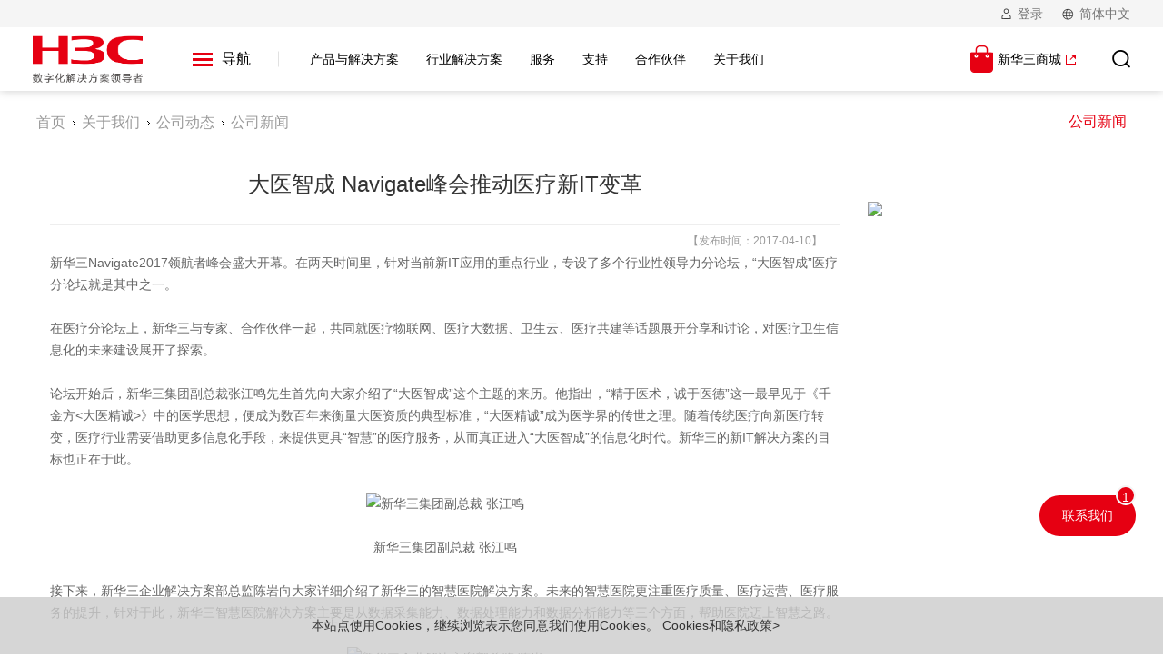

--- FILE ---
content_type: text/html
request_url: https://www.h3c.com/cn/d_201704/985108_30008_0.htm
body_size: 19654
content:
<!DOCTYPE html>
<html lang="en">
<head>
    <meta http-equiv="Content-Type" content="text/html; charset=utf-8" />
    <meta http-equiv="X-UA-Compatible" content="IE=edge,chrome=1">
    <meta name="viewport" content="width=device-width, initial-scale=1, maximum-scale=1, minimum-scale=1, user-scalable=no">
    <meta http-equiv="Cache-Control" content="max-age=86400 public" />
    <meta name="keywords" content="大医智成 Navigate峰会推动医疗新IT变革" />
    <meta name="description" content="新华三Navigate2017领航者峰会盛大开幕。在两天时间里，针对当前新IT应用的重点行业，专设了多个行业性领导力分论坛，“大医智成”医疗分论坛就是其中之一。在医疗分论坛上，新华三与专家、合作伙伴一起，共同就医疗物联网、医疗大数据、卫生云、医疗共建等话题展开分享和讨论" />
    <meta name="author" content="Enlighten Designs_关于我们" />
    <meta name="PageRank" content="4" />
    <meta name="CNAbout" content="公司动态" />
    <meta name="SSFL" content="公司动态" />
    <meta name="ChannelRank" content="500" />
    <meta http-equiv=”Cache-Control” content=”no-transform” />
    <meta http-equiv="Cache-Control" content="no-siteapp" />
    <meta name="Baiduspider" content="noarchive">
    <meta name="applicable-device" content="pc,mobile ">
    <title>大医智成 Navigate峰会推动医疗新IT变革-新华三集团-H3C</title>
    <!-- icon添加 -->
    <link rel="icon" type="image/x-icon" href="/cn/tres/NewWebUI/images/favicon.ico" />
    <!--重置css 包含了normalize.css/main.css-->
    <link rel="stylesheet" type="text/css" href="/cn/tres/NewWebUI/styles/vender/reset.css" />
    <!--公共css 包含了头部，底部以及一些公有的样式-->
    <link rel="stylesheet" type="text/css" href="/cn/tres/NewWebUI/styles/index.css" />
    <link rel="stylesheet" type="text/css" href="/cn/tres/NewWebUI/2019/styles/vender/common.css" />
    <!--首页css -->
    <link rel="stylesheet" type="text/css" href="/cn/tres/NewWebUI/styles/onestyle.css" />
     <link rel="stylesheet" type="text/css" href="/cn/tres/NewWebUI/styles/secondstyle.css" />
    <!-- <link rel="stylesheet" type="text/css" href="/cn/tres/NewWebUI/styles/vender/idangerous.swiper.css"/> -->
    <link rel="stylesheet" type="text/css" href="/cn/tres/NewWebUI/styles/vender/swiper.min.css" />
    <link rel="stylesheet" type="text/css" href="/cn/tres/NewWebUI/styles/classutility.css" />
    <!-- HTML5 shim and Respond.js for IE8 support of HTML5 elements and media queries -->
    <!-- WARNING: Respond.js doesn't work if you view the page via file:// -->
    <!--[if lt IE 9]>
          <script src="/cn/tres/NewWebUI/scripts/vender/html5shiv.min.js"></script>
          <script src="/cn/tres/NewWebUI/scripts/vender/respond.min.js"></script>
          <script type="text/javascript" src="/cn/tres/NewWebUI/scripts/vender/selectivizr.js"></script>
        <![endif]-->
    <script src="/cn/tres/NewWebUI/scripts/vender/jquery-1.10.1.min.js"></script>
    <script type="text/javascript">    var base_url = '/cn/tres';</script>
    <link type="text/css" rel="stylesheet" href="/cn/tres/WebUI/styles/header.css" />
    <link type="text/css" rel="stylesheet" href="/cn/tres/WebUI/styles/lesst.css" />
    <link type="text/css" rel="stylesheet" href="/cn/tres/WebUI/styles/base.css" />
    <link type="text/css" rel="stylesheet" href="/cn/tres/WebUI/styles/common.css" />
    <link type="text/css" rel="stylesheet" href="/cn/tres/WebUI/styles/index.css" />
    <link type="text/css" rel="stylesheet" href="/cn/tres/WebUI/styles/style.css" />
    <link type="text/css" rel="stylesheet" href="/cn/tres/WebUI/styles/bootstrap.css" />
    <link type="text/css" rel="stylesheet" href="/cn/tres/WebUI/styles/bootstrap-theme.css" />
    <script type="text/javascript" src="/cn/tres/WebUI/scripts/jquery-1.10.1.min.js"></script>
    <script type="text/javascript" src="/cn/tres/WebUI/scripts/bootstrap.min.js"></script>
    <script type="text/javascript" src="/cn/tres/WebUI/scripts/slide.js"></script>
    <script type="text/javascript" src="/cn/tres/WebUI/scripts/h5.js"></script>
    <script type="text/javascript" src="/cn/tres/WebUI/scripts/util.js"></script>
    <script type="text/javascript" src="/cn/tres/WebUI/scripts/ratio-img.js"></script>
    <!--[if lt IE 9]>
    <script type="text/javascript" src="/cn/tres/WebUI/scripts/html5.js"></script>
    <script type="text/javascript" src="/cn/tres/WebUI/scripts/respond.min.js"></script>
    <![endif]-->
    <link type="text/css" rel="stylesheet" href="/cn/tres/WebUI/styles/young.css" />
    <link type="text/css" rel="stylesheet" href="/cn/tres/WebUI/styles/product.css" />
    <link type="text/css" rel="stylesheet" href="/cn/tres/WebUI/styles/model.css" />
    <link type="text/css" rel="stylesheet" href="/cn/tres/WebUI/styles/media.css" />
    <link rel="stylesheet" type="text/css" href="/cn/tres/NewWebUI/2020/styles/swiper.min.css" />
    <link rel="stylesheet" type="text/css" href="/cn/tres/NewWebUI/2020/styles/main2020.css" />
    <link rel="stylesheet" type="text/css" href="/cn/tres/NewWebUI/2022/styles/header-footer.css" />
    <link rel="stylesheet" type="text/css" href="/cn/tres/NewWebUI/2022/styles/menu.css" />
    <link rel="stylesheet" type="text/css" href="/cn/tres/NewWebUI/2020/styles/iconfont.css" />
    <link rel="stylesheet" type="text/css" href="/cn/tres/NewWebUI/2020/styles/css.css" />
    <link rel="stylesheet" type="text/css" href="/cn/tres/NewWebUI/2020/styles/ZYB_css.css" />
    <script type="text/javascript" src="/cn/tres/WebUI/scripts/public.js"></script>
    <script type="text/javascript">
  $(document).ready(function () {
   $("#q0").on('input',function(e){
   var tmpkey=ignoreCharsInSearchKeywors($("#q0").val());
   $("#q0").val(tmpkey);
   });
 });

  function ignoreCharsInSearchKeywors(keywords)
  {
    var tmpKeywords = keywords;
    tmpKeywords = tmpKeywords.replace(/[<>&\u003F\u0022\u002A]/gi, ""); //\u0021A*
    return tmpKeywords
   }
    </script>

    <script type="text/javascript">
        $(function () {
            $('.headPc .navBox .nav').eq(7).find('a').addClass('acthover');
        })
        jQuery.fn.extend({
            carousel: function () {
                return null;
            }
        });
    </script>
</head>
<!-- Extra white-space below is just to make it easier to read. :-) -->
<!--[if lt IE 7 ]>   <body class="ie6">          <![endif]-->
<!--[if IE 7 ]>      <body class="ie7">          <![endif]-->
<!--[if IE 8 ]>      <body class="ie8">          <![endif]-->
<!--[if IE 9 ]>      <body class="ie9">          <![endif]-->
<!--[if (gt IE 9) ]> <body class="modern">       <![endif]-->
<!--[!(IE)]><!--> 
<body>
<h1 class="hide-seo">新华三公司新闻</h1>
    <!--主导航开始  -->
    <header>
        <div id="ns-header-utilities">
            <div class="ns-header-link ns-header-user">
                <p class="ns-user-nologin ns-header-link-text">登录</p>
                <p class="ns-user-text">欢迎<span>user</span><a href="#">新华三</a><a href="#">退出</a></p>
                <!-- <i class="icon iconfont iconziyuan2"></i> -->
                <ul>
                    <li>
                        <ol class="ns-login-details">
                            <li>已有账号<a href="/cn/Home/Login/">登录</a></li>
                            <li>还没有账号？<a href="/cn/Home/Registration/">注册</a></li>
                        </ol>
                    </li>
                </ul>
            </div>
            <div class="ns-header-link ns-header-global">
                <!-- <i class="icon iconfont iconziyuan3"></i> -->
                <p class="ns-language-text ns-header-link-text">简体中文</p>
                <ul>
                    <li><a class="active" href="#">简体中文</a></li>
                    <li><a href="/en/">English</a></li>
                    <li><a href="/ru/">Русский</a></li>
                    <li><a href="/jp/">日本語</a></li>
                    <li><a href="/es/">Español</a></li>
                </ul>
            </div>
        </div>
        <div id="ns-header-main">
            <div id="ns-header-menu">
                <a href="/cn/" target="_blank"><img class="ns-logo" src="/cn/tres/NewWebUI/2020/images/logo.png?v=0711" alt="H3C数字化及AI解决方案领导者" /></a>
                <button data-menuName="all">
                    <div>
                        <span></span>
                        <span></span>
                        <span></span>
                    </div>
                    导航
                </button>
                <div class="ns-header-menu-mb">
                    <span></span>
                    <span></span>
                    <span></span>
                </div>
                <ul>
                    <li data-menuName="products">产品与解决方案</li>
                    <li data-menuName="solutions">行业解决方案</li>
                    <li data-menuName="services">服务</li>
                    <li data-menuName="support">支持</li>
                    <li data-menuName="partner">合作伙伴</li>
                    <li data-menuName="about">关于我们</li>
                </ul>
            </div>
            <div id="ns-header-links">
                <a class="ns-header-mall" href="https://www.h3cmall.com/" target="_blank">新华三商城</a>
                <a class="ns-header-search" href="javascript:void(0);"><i class="icon iconfont iconziyuan4"></i></a>
            </div>
        </div>
    </header>
    <div id="wide-menu">
        <ul class="firstClass">
            <li class="hasChild" data-menuItem="products">
                <label>产品与解决方案</label>
                <ul class="secondClass">
                    <span>&lt; 返回</span>
                    <!--云与智能-->
                    <li>
                        <label>云与智能</label>
                        <div class="wide-menu-item-content">
                            <h2><a href="/cn/Products_And_Solution/CloudComputing/">云与智能</a></h2>
                            <div class="wide-menu-expend">
                                <div class="wide-menu-content-left">
                                    <ul>
                                        
<li><a href="/cn/Products_And_Solution/CloudComputing/CloudOS/" target="_blank" data-rec="">云操作系统</a></li>

<li><a href="/cn/Products_And_Solution/CloudComputing/Computing_Virtualization/" target="_blank" data-rec="">虚拟化</a></li>

<li><a href="/cn/Products_And_Solution/CloudComputing/Fusion-Architecture/" target="_blank" data-rec="">超融合</a></li>

<li><a href="/cn/Products_And_Solution/CloudComputing/Cloud_Desktop/" target="_blank" data-rec="">桌面云</a></li>

<li><a href="/cn/Products_And_Solution/CloudComputing/Big_Data/" target="_blank" data-rec="">大数据</a></li>

<li><a href="/cn/Products_And_Solution/CloudComputing/SeaSQL/" target="_blank" data-rec="">数据库</a></li>

<li><a href="/cn/Products_And_Solution/CloudComputing/AI/" target="_blank" data-rec="">人工智能</a></li>

<li><a href="/cn/Products_And_Solution/CloudComputing/Smart_City/" target="_blank" data-rec="">智慧城市</a></li>

<li><a href="/cn/Products_And_Solution/CloudComputing/Industrial_Internet/" target="_blank" data-rec="">工业互联网</a></li>

                                    </ul>
                                </div>
                                <div class="wide-menu-content-right">
                                    <h3>热门推荐</h3>
                                    <ul class="hot">
                                        
                                    </ul>
                                    <dl class="promotions">
                                        
                                    </dl>
                                </div>
                            </div>
                        </div>
                    </li>
                    <!--智能联接-->
                    <li>
                        <label>智能联接</label>
                        <div class="wide-menu-item-content">
                            <h2><a target="_blank" href="/cn/Products_And_Solution/InterConnect/Intelligent_connection/">智能联接</a></h2>
                            <div class="wide-menu-expend">
                                <div class="wide-menu-content-left">
                                    <ul>
                                        
<li><a href="/cn/Products_And_Solution/InterConnect/Solutions/Data_Center/" target="_blank" data-rec="">数据中心网络</a></li>

<li><a href="/cn/Products_And_Solution/InterConnect/Solutions/WAN/" target="_blank" data-rec="">广域网络</a></li>

<li><a href="/cn/Products_And_Solution/InterConnect/Solutions/Campus_Network/" target="_blank" data-rec="">园区网络</a></li>

<li><a href="/cn/Products_And_Solution/InterConnect/Solutions/Cloudnet/" target="_blank" data-rec="">Cloudnet云管网络</a></li>

                                    </ul>
                                    <hr />
                                    <ul>
                                        
<li><a href="/cn/Products_And_Solution/InterConnect/Products/Routers/" target="_blank" data-rec="">路由器</a></li>

<li><a href="/cn/Products_And_Solution/InterConnect/Products/Switches/" target="_blank" data-rec="">交换机</a></li>

<li><a href="/cn/Products_And_Solution/InterConnect/Products/IP_Wlan/" target="_blank" data-rec="">无线局域网</a></li>

<li><a href="/cn/Products_And_Solution/InterConnect/Products/Manage_And_Maintenance/" target="_blank" data-rec="">智能管理与运维</a></li>

<li><a href="/cn/Products_And_Solution/InterConnect/Products/Comware/" target="_blank" data-rec="">操作系统</a></li>

                                    </ul>
                                </div>
                                <div class="wide-menu-content-right">
                                    <h3>热门推荐</h3>
                                    <ul class="hot">
                                        
                                    </ul>
                                    <dl class="promotions">
                                        
<dt>
    <a href="https://www.h3c.com/cn/Products_And_Solution/InterConnect/Solutions/Intelligent_network/">
        <img src="https://resource.h3c.com/cn/202411/28/20241128_12464030_zs1_hot_2304972_473262_0.jpg" alt="zs1_hot.jpg" />
        <label>智算网络解决方案</label>
    </a>
</dt>
<dd>新华三智算网络解决方案通过灵活多样的组网方式与全场景网络调优技术，满足不同规模与场景下日益严苛的智算中心算力互联需求，兼具创新的DDC架构与经典以太架构，全面提升对多元异构算力的网络承载能力。</dd>

<dt>
    <a href="https://www.h3c.com/cn/Products_And_Solution/InterConnect/Solutions/h3c-pol/">
        <img src="https://resource.h3c.com/cn/202505/26/20250526_13767650_hot-h3c-pol_2484383_473262_0.jpg" alt="hot-h3c-pol.jpg" />
        <label>新华三全光网络5.0解决方案</label>
    </a>
</dt>
<dd>坚持“以太光+PON”融合发展路线，创新引入多通道技术，率先实现以太光与PON在无源架构层的一体化融合。</dd>

                                    </dl>
                                </div>
                            </div>
                        </div>
                    </li>
                    <!--智慧计算-->
                    <li>
                        <label>智慧计算</label>
                        <div class="wide-menu-item-content">
                            <h2><a target="_blank" href="/cn/Products_And_Solution/Server/">智慧计算</a></h2>
                            <div class="wide-menu-expend">
                                <div class="wide-menu-content-left">
                                    <h4>H3C服务器</h4>
                                    <ul>
                                        
<li><a href="/cn/Products_And_Solution/Server/H3C/Products/RackServer/" target="_blank" data-rec="">通用计算</a></li>

<li><a href="/cn/Products_And_Solution/Server/H3C/Products/GPU_Server/" target="_blank" data-rec="">人工智能计算</a></li>

<li><a href="/cn/Products_And_Solution/Server/H3C/Products/Edgeline/" target="_blank" data-rec="">边缘计算</a></li>

<li><a href="/cn/Products_And_Solution/Server/H3C/Products/BladeServer/" target="_blank" data-rec="">弹性塑合计算</a></li>

<li><a href="/cn/Products_And_Solution/Server/H3C/Products/MCS/" target="_blank" data-rec="">关键业务计算</a></li>

<li><a href="/cn/Products_And_Solution/Server/H3C/Products/Server_Management/" target="_blank" data-rec="">服务器智能管理平台</a></li>

                                    </ul>
                                    <hr />
                                    <h4>HPE服务器</h4>
                                    <ul>
                                        
<li><a href="/cn/Products_And_Solution/Server/HPE/Products/RackServer/" target="_blank" data-rec="">通用计算</a></li>

<li><a href="/cn/Products_And_Solution/Server/HPE/Products/GPU_Server/" target="_blank" data-rec="">人工智能计算</a></li>

<li><a href="/cn/Products_And_Solution/Server/HPE/Products/Edgeline/" target="_blank" data-rec="">边缘计算</a></li>

<li><a href="/cn/Products_And_Solution/Server/HPE/Products/MCS/" target="_blank" data-rec="">关键业务计算</a></li>

<li><a href="/cn/Products_And_Solution/Server/HPE/Products/BladeServer/" target="_blank" data-rec="">弹性塑合计算</a></li>

<li><a href="/cn/Products_And_Solution/Server/HPE/Products/Server_Management/" target="_blank" data-rec="">服务器智能管理平台</a></li>

                                    </ul>
                                </div>
                                <div class="wide-menu-content-right">
                                    <h3>热门推荐</h3>
                                    <ul class="hot">
                                        
                                    </ul>
                                    <dl class="promotions">
                                        
                                    </dl>
                                </div>
                            </div>
                        </div>
                    </li>
                    <!--智能存储-->
                    <li>
                        <label>智慧存储</label>
                        <div class="wide-menu-item-content">
                            <h2><a target="_blank" href="/cn/Products_And_Solution/Storage/">智慧存储</a></h2>
                            <div class="wide-menu-expend">
                                <div class="wide-menu-content-left">
                                    <h4>H3C存储</h4>
                                    <ul>
                                        
<li><a href="/cn/Products_And_Solution/Storage/H3C/Products/All-flash_Storage_Array/" target="_blank" data-rec="">企业级智能全闪存存储</a></li>

<li><a href="/cn/Products_And_Solution/Storage/H3C/Products/Hybrid_Storage_Array/" target="_blank" data-rec="">企业级智能混合闪存存储</a></li>

<li><a href="/cn/Products_And_Solution/Storage/H3C/Products/Mass_Storage_Device/" target="_blank" data-rec="">分布式存储</a></li>

<li><a href="/cn/Products_And_Solution/Storage/H3C/Products/Superfusion_System/" target="_blank" data-rec="">超融合系统</a></li>

<li><a href="/cn/Products_And_Solution/Storage/H3C/Products/Entry_Level_Storage/" target="_blank" data-rec="">入门级智能存储</a></li>

<li><a href="/cn/Products_And_Solution/Storage/H3C/Products/Data_Backup/" target="_blank" data-rec="">数据备份与保护</a></li>

<li><a href="/cn/Products_And_Solution/Storage/H3C/Products/Storage_Network_Equipment/" target="_blank" data-rec="">存储网络设备</a></li>

<li><a href="/cn/Products_And_Solution/Storage/H3C/Products/AIDP/" target="_blank" data-rec="">AI数据平台</a></li>

                                    </ul>
                                    <hr />
                                    <h4>HPE存储</h4>
                                    <ul>
                                        
<li><a href="/cn/Products_And_Solution/Storage/HPE/Products/All-flash_Storage_Array/" target="_blank" data-rec="">企业级智能全闪存存储</a></li>

<li><a href="/cn/Products_And_Solution/Storage/HPE/Products/Hybrid_Storage_Array/" target="_blank" data-rec="">企业级智能混合闪存存储</a></li>

<li><a href="/cn/Products_And_Solution/Storage/HPE/Products/Superfusion_System/" target="_blank" data-rec="">超融合系统</a></li>

<li><a href="/cn/Products_And_Solution/Storage/HPE/Products/Entry_Level_Sorage/" target="_blank" data-rec="">入门级智能存储</a></li>

<li><a href="/cn/Products_And_Solution/Storage/HPE/Products/Data_Backup/" target="_blank" data-rec="">数据备份与保护</a></li>

<li><a href="/cn/Products_And_Solution/Storage/HPE/Products/High_Density/" target="_blank" data-rec="">高密度存储型服务器</a></li>

<li><a href="/cn/Products_And_Solution/Storage/HPE/Products/Network_Equipment/" target="_blank" data-rec="">存储网络设备</a></li>

                                    </ul>
                                </div>
                                <div class="wide-menu-content-right">
                                    <h3>热门推荐</h3>
                                    <ul class="hot">
                                        
                                    </ul>
                                    <dl class="promotions">
                                        
                                    </dl>
                                </div>
                            </div>
                        </div>
                    </li>
                    <!--商用终端-->
                    <li>
                        <label>商用PC</label>
                        <div class="wide-menu-item-content">
                            <h2><a target="_blank" href="/cn/Products_And_Solution/CommercialClientsProduct/">商用PC</a></h2>
                            <div class="wide-menu-expend wide-menu-expend-horizontal">
                                <div class="wide-menu-content-center">
                                    <div class="wide-menu-content-center-block">
                                        <h4>商用台式机</h4>
                                        <ul>
                                            
<li><a href="/cn/Products_And_Solution/CommercialClientsProduct/CommercialDesktops/X700s-G2/" target="_blank" data-rec="">H3CDesk X700s G2</a></li>

<li><a href="/cn/Products_And_Solution/CommercialClientsProduct/CommercialDesktops/X700t-G2/" target="_blank" data-rec="">H3CDesk X700t G2</a></li>

<li><a href="/cn/Products_And_Solution/CommercialClientsProduct/CommercialDesktops/X500s-G2/" target="_blank" data-rec="">H3CDesk X500s G2</a></li>

<li><a href="/cn/Products_And_Solution/CommercialClientsProduct/CommercialDesktops/X500t-G2/" target="_blank" data-rec="">H3CDesk X500t G2</a></li>

<li><a href="/cn/Products_And_Solution/CommercialClientsProduct/CommercialDesktops/D500s-G2/" target="_blank" data-rec="">H3CDesk D500s G2</a></li>

<li><a href="/cn/Products_And_Solution/CommercialClientsProduct/CommercialDesktops/D500t-G2/" target="_blank" data-rec="">H3CDesk D500t G2</a></li>

<li><a href="/cn/Products_And_Solution/CommercialClientsProduct/CommercialDesktops/X700s/" target="_blank" data-rec="">H3CDesk X700s</a></li>

<li><a href="/cn/Products_And_Solution/CommercialClientsProduct/CommercialDesktops/X700t/" target="_blank" data-rec="">H3CDesk X700t</a></li>

<li><a href="/cn/Products_And_Solution/CommercialClientsProduct/CommercialDesktops/X500s/" target="_blank" data-rec="">H3CDesk X500s</a></li>

<li><a href="/cn/Products_And_Solution/CommercialClientsProduct/CommercialDesktops/X500t/" target="_blank" data-rec="">H3CDesk X500t</a></li>

<li><a href="/cn/Products_And_Solution/CommercialClientsProduct/CommercialDesktops/H3CDesk_D500s/" target="_blank" data-rec="">H3CDesk D500s</a></li>

<li><a href="/cn/Products_And_Solution/CommercialClientsProduct/CommercialDesktops/H3CDesk_D500t/" target="_blank" data-rec="">H3CDesk D500t</a></li>

<li><a href="/cn/Products_And_Solution/CommercialClientsProduct/CommercialDesktops/D5-030s/" target="_blank" data-rec="">H3C D5-030s</a></li>

<li><a href="/cn/Products_And_Solution/CommercialClientsProduct/CommercialDesktops/D5-030t/" target="_blank" data-rec="">H3C D5-030t</a></li>

<li><a href="/cn/Products_And_Solution/CommercialClientsProduct/CommercialDesktops/X5-030s/" target="_blank" data-rec="">H3C X5-030s</a></li>

<li><a href="/cn/Products_And_Solution/CommercialClientsProduct/CommercialDesktops/X5-030t/" target="_blank" data-rec="">H3C X5-030t</a></li>

<li><a href="/cn/Products_And_Solution/CommercialClientsProduct/CommercialDesktops/X5-020t/" target="_blank" data-rec="">H3C X5-020t</a></li>

<li><a href="/cn/Products_And_Solution/CommercialClientsProduct/CommercialDesktops/X7-030s/" target="_blank" data-rec="">H3C X7-030s</a></li>

                                        </ul>
                                    </div>
                                    <div class="wide-menu-content-center-block">
                                        <h4>商用笔记本</h4>
                                        <ul>
                                            
<li><a href="/cn/Products_And_Solution/CommercialClientsProduct/CommercialLaptops/Ultra14T-G3/" target="_blank" data-rec="">H3CBook Ultra 14T G3</a></li>

<li><a href="/cn/Products_And_Solution/CommercialClientsProduct/CommercialLaptops/H3CBook_Pro_14/" target="_blank" data-rec="">H3CBook Pro 14</a></li>

<li><a href="/cn/Products_And_Solution/CommercialClientsProduct/CommercialLaptops/H3CBook_Pro_14_G2/" target="_blank" data-rec="">H3CBook Pro 14 G2</a></li>

<li><a href="/cn/Products_And_Solution/CommercialClientsProduct/CommercialLaptops/H3CBook_Ultra_14/" target="_blank" data-rec="">H3CBook Ultra 14</a></li>

<li><a href="/cn/Products_And_Solution/CommercialClientsProduct/CommercialLaptops/Ultra_14T/" target="_blank" data-rec="">H3CBook Ultra 14T</a></li>

<li><a href="/cn/Products_And_Solution/CommercialClientsProduct/CommercialLaptops/H3CBook_14/" target="_blank" data-rec="">H3CBook 14</a></li>

<li><a href="/cn/Products_And_Solution/CommercialClientsProduct/CommercialLaptops/Z6-410/" target="_blank" data-rec="">H3C Z6-410</a></li>

                                        </ul>
                                    </div>
                                    <div class="wide-menu-content-center-block">
                                        <h4>商用显示器</h4>
                                        <ul>
                                            
<li><a href="/cn/Products_And_Solution/CommercialClientsProduct/CommercialMonitors/M8-271U/" target="_blank" data-rec="">H3C M8-271U</a></li>

<li><a href="/cn/Products_And_Solution/CommercialClientsProduct/CommercialMonitors/M4-271Q/" target="_blank" data-rec="">H3C M4-271Q</a></li>

<li><a href="/cn/Products_And_Solution/CommercialClientsProduct/CommercialMonitors/M4-271F/" target="_blank" data-rec="">H3C M4-271F</a></li>

<li><a href="/cn/Products_And_Solution/CommercialClientsProduct/CommercialMonitors/M4-221F/" target="_blank" data-rec="">H3C M4-221F</a></li>

<li><a href="/cn/Products_And_Solution/CommercialClientsProduct/CommercialMonitors/M4-245F/" target="_blank" data-rec="">H3C M4-245F</a></li>

<li><a href="/cn/Products_And_Solution/CommercialClientsProduct/CommercialMonitors/M4-242FD/" target="_blank" data-rec="">H3C M4-242FD</a></li>

                                        </ul>
                                    </div>
                                    <div class="wide-menu-content-center-block">
                                        <h4>配件</h4>
                                        <ul>
                                            
<li><a href="/cn/Products_And_Solution/CommercialClientsProduct/Accessories/H3C_D732/" target="_blank" data-rec="">H3CSound D732多功能会议终端</a></li>

<li><a href="/cn/Products_And_Solution/CommercialClientsProduct/Accessories/H71P/" target="_blank" data-rec="">H71P USB-C多功能扩展坞</a></li>

<li><a href="/cn/Products_And_Solution/CommercialClientsProduct/Accessories/M521W/" target="_blank" data-rec="">H3C M521W无线双模鼠标</a></li>

<li><a href="/cn/Products_And_Solution/CommercialClientsProduct/Accessories/M721W/" target="_blank" data-rec="">H3C M721W轻音无线双模鼠标</a></li>

<li><a href="/cn/Products_And_Solution/CommercialClientsProduct/Accessories/100W_MAX/" target="_blank" data-rec="">H3C 100W快速充电器</a></li>

                                        </ul>
                                    </div>
                                </div>
                            </div>
                        </div>
                    </li>
                    <!--主动安全-->
                    <li>
                        <label>主动安全</label>
                        <div class="wide-menu-item-content">
                            <h2><a target="_blank" href="/cn/Products_And_Solution/Proactive_Security/">主动安全</a></h2>
                            <div class="wide-menu-expend">
                                <div class="wide-menu-content-left">
                                    <ul>
                                        
<li><a href="https://www.h3c.com/cn/Products_And_Solution/Proactive_Security/Solutions/Security/" target="_blank" data-rec="">智算安全解决方案</a></li>

<li><a href="https://www.h3c.com/cn/Products_And_Solution/Proactive_Security/Solutions/Data/" target="_blank" data-rec="">可信数据空间安全解决方案</a></li>

<li><a href="https://www.h3c.com/cn/Products_And_Solution/InterConnect/Solutions/WAN/" target="_blank" data-rec="">AD-WAN安全解决方案</a></li>

<li><a href="https://www.h3c.com/cn/Products_And_Solution/Proactive_Security/Solutions/H3C_Trust/" target="_blank" data-rec="">零信任安全解决方案</a></li>

<li><a href="/cn/Products_And_Solution/Proactive_Security/Solutions/H3C_Cloud_Security/" target="_blank" data-rec="">云安全解决方案</a></li>

<li><a href="/cn/Products_And_Solution/Proactive_Security/Solutions/H3C_Cryptographic_Application/" target="_blank" data-rec="">商用密码应用安全性评估解决方案</a></li>

<li><a href="/cn/Products_And_Solution/Proactive_Security/Solutions/H3C_Cyberspace_range/" target="_blank" data-rec="">数字安全仿真平台</a></li>

<li><a href="https://www.h3c.com/cn/Products_And_Solution/Proactive_Security/Solutions/H3C_Data_Security/" target="_blank" data-rec="">数据安全解决方案</a></li>

<li><a href="https://www.h3c.com/cn/Products_And_Solution/Proactive_Security/Solutions/Security_Brain/" target="_blank" data-rec="">安全大脑解决方案</a></li>

                                    </ul>
                                    <hr />
                                    <ul>
                                        
<li><a href="/cn/Products_And_Solution/Proactive_Security/?tab=473296" target="_blank" data-rec="">边界安全</a></li>

<li><a href="/cn/Products_And_Solution/Proactive_Security/?tab=473297" target="_blank" data-rec="">应用安全</a></li>

<li><a href="/cn/Products_And_Solution/Proactive_Security/?tab=473298" target="_blank" data-rec="">数据安全</a></li>

<li><a href="/cn/Products_And_Solution/Proactive_Security/?tab=711540" target="_blank" data-rec="">密码安全</a></li>

<li><a href="/cn/Products_And_Solution/Proactive_Security/?tab=473299" target="_blank" data-rec="">工控安全</a></li>

<li><a href="/cn/Products_And_Solution/Proactive_Security/?tab=473300" target="_blank" data-rec="">终端安全</a></li>

<li><a href="/cn/Products_And_Solution/Proactive_Security/?tab=473302" target="_blank" data-rec="">安全管理</a></li>

<li><a href="/cn/Products_And_Solution/Proactive_Security/?tab=473303" target="_blank" data-rec="">安全检测与审计</a></li>

<li><a href="/cn/Products_And_Solution/Proactive_Security/?tab=473301" target="_blank" data-rec="">云安全</a></li>

                                    </ul>
                                </div>
                                <div class="wide-menu-content-right">
                                    <h3>热门推荐</h3>
                                    <ul class="hot">
                                        
                                    </ul>
                                    <dl class="promotions">
                                        
<dt>
    <a href="https://www.h3c.com/cn/Products_And_Solution/Proactive_Security/Solutions/Security/">
        <img src="https://resource.h3c.com/cn/202601/04/20260104_15370269_ZS_2735146_473262_0.jpg" alt="ZS.jpg" />
        <label>智算安全解决方案</label>
    </a>
</dt>
<dd>瞄准智算时代全新安全威胁，构建覆盖算力防护、模型安全、数据安全的全栈式安全防护体系，为用户业务变革与产业结构升级提供强劲智能。</dd>

<dt>
    <a href="https://www.h3c.com/cn/Products_And_Solution/Proactive_Security/Solutions/Data/">
        <img src="https://resource.h3c.com/cn/202601/04/20260104_15370270_KX_2735143_473262_0.jpg" alt="KX.jpg" />
        <label>可信数据空间安全解决方案</label>
    </a>
</dt>
<dd>严格依据国家标准，聚焦数据场景化流通与应用，打造坚实的数据流通基础设施与运营体系，确保可信数据空间平稳落地及运行。</dd>

                                    </dl>
                                </div>
                            </div>
                        </div>
                    </li>
                    <!--SMB-->
                    <li>
                        <label>Aolynk产品</label>
                        <div class="wide-menu-item-content">
                            <h2><a target="_blank" href="/cn/Products_And_Solution/SMB/">Aolynk产品</a></h2>
                            <div class="wide-menu-expend">
                                <div class="wide-menu-content-left">
                                </div>
                            </div>
                        </div>
                    </li>
                    <!--统一运维-->
                    <li>
                        <label>统一运维</label>
                        <div class="wide-menu-item-content">
                            <h2><a target="_blank" href="/cn/Products_And_Solution/Operation/">统一运维</a></h2>
                            <div class="wide-menu-expend">
                                <div class="wide-menu-content-left">
                                    <ul>
                                        
<li><a href="/cn/Products_And_Solution/Operation/Service/IT_Service/" target="_blank" data-rec="">IT服务管理咨询</a></li>

<li><a href="/cn/Products_And_Solution/Operation/Service/AIO/" target="_blank" data-rec="">AIO一站式运维管理服务</a></li>

<li><a href="/cn/Products_And_Solution/Operation/Service/SDService_NSD/" target="_blank" data-rec="">SDService-NSD网络自服务解决方案</a></li>

<li><a href="/cn/Products_And_Solution/Operation/Service/U_Center_Intelligence/" target="_blank" data-rec="">U-Center统一运维平台</a></li>

<li><a href="/cn/Products_And_Solution/Operation/Service/Business_Operation/" target="_blank" data-rec="">业务运维服务</a></li>

                                        <li><a target="_blank" href="http://anops.h3c.com/home.html">安仔远程运维服务</a></li>
                                    </ul>
                                </div>
                                <div class="wide-menu-content-right">
                                    <h3>热门推荐</h3>
                                    <ul class="hot">
                                        
<li><a href="https://www.h3c.com/cn/Service_New/Technical_Solution/Solution/Data_Center/" target="_blank" data-rec="">数据中心绿色节能</a></li>

<li><a href="https://www.h3c.com/cn/Service_New/Technical_Solution/Solution/Transformation_And_Testing/Service/TMMi/" target="_blank" data-rec="">TMMi咨询认证服务</a></li>

<li><a href="https://www.h3c.com/cn/Service_New/Products_Service/Basic_Services/" target="_blank" data-rec="">维保服务</a></li>

<li><a href="https://www.h3c.com/cn/Technical_Service/Architecture_Consulting/Continuity_Disaster_Tolerance/" target="_blank" data-rec="">业务连续性和容灾</a></li>

<li><a href="https://www.h3c.com/cn/Technical_Service/Architecture_Consulting/Data_Center_Migration/" target="_blank" data-rec="">数据中心迁移服务</a></li>

                                    </ul>
                                    <dl class="promotions">
                                        
<dt>
    <a href="https://www.h3c.com/cn/Products_And_Solution/Operation/Service/AIO/">
        <img src="https://resource.h3c.com/cn/202101/14/20210114_5505574_menu-server-aio_1375074_473262_0.jpg" alt="menu-server-aio.jpg" />
        <label>AIO一站式运维管理服务</label>
    </a>
</dt>
<dd>面向异构ICT基础架构提供一站式运维管理服务，为客户承担对应的IT服务质量和管理绩效，带动客户全面提升IT的整体服务管理水平。</dd>

                                    </dl>
                                </div>
                            </div>
                        </div>
                    </li>
                    <!--智能终端-->
                    <li>
                        <label>智能终端</label>
                        <div class="wide-menu-item-content">
                            <h2>智能终端</h2>
                            <div class="wide-menu-expend">
                                <div class="wide-menu-content-left">
                                    <ul>
                                        <li><a target="_blank" href="/cn/Products_And_Solution/IntelligentTerminalProducts/Star_Products/LinSeer_Magic_Cube/">MegaCube</a></li>
                                        <!--MegaCube-->
                                        <li><a target="_blank" href="/cn/Products_And_Solution/IntelligentTerminalProducts/Star_Products/MegaBook/">MegaBook</a></li>
                                        <!--MegaBook-->
                                        <li><a target="_blank" href="/cn/Products_And_Solution/IntelligentTerminalProducts/Star_Products/Home_Network/">Magic家用网络</a></li>
                                        <!--Magic家用网络-->
                                        <li><a target="_blank" href="/cn/Products_And_Solution/IntelligentTerminalProducts/Star_Products/MagicHub/">MagicHub云屏</a></li>
                                        <!--MagicHub云屏-->
                                    </ul>
                                </div>
                            </div>
                        </div>
                    </li>
                    <!--百业灵犀私域大模型-->
                    <li>
                        <label>灵犀智算</label>
                        <div class="wide-menu-item-content">
                            <h2><a href="/cn/Products_And_Solution/LinSeer/">灵犀智算</a></h2>
                            <div class="wide-menu-expend">
                                <div class="wide-menu-content-left">
                                    <ul>
                                        
<li><a href="/cn/Products_And_Solution/LinSeer/Linseercube/" target="_blank" data-rec="">LinSeer Cube一体机</a></li>

<li><a href="/cn/Products_And_Solution/LinSeer/Linseer/" target="_blank" data-rec="">百业灵犀私域大模型</a></li>

<li><a href="/cn/Products_And_Solution/LinSeer/LinSeer_Hub/" target="_blank" data-rec="">灵犀使能平台</a></li>

<li><a href="/cn/Products_And_Solution/LinSeer/LinSeer_ICT/" target="_blank" data-rec="">LinSeer ICT智能体</a></li>

<li><a href="/cn/Products_And_Solution/LinSeer/LinSeer_Copilot/" target="_blank" data-rec="">灵犀AI助手</a></li>

                                    </ul>
                                </div>
                            </div>
                        </div>
                    </li>
                    <!--技术解决方案-->
                    <li>
                        <label>技术解决方案</label>
                        <div class="wide-menu-item-content">
                            <h2>技术解决方案</h2>
                            <div class="wide-menu-expend">
                                <div class="wide-menu-content-left">
                                    <ul>
                                        
<li><a href="/cn/Products_And_Solution/tec_solution/SeerFabric/" target="_blank" data-rec="">SeerFabric智能无损数据中心解决方案</a></li>

<li><a href="/cn/Products_And_Solution/tec_solution/Field_Edge_Computing/" target="_blank" data-rec="">场站边缘解决方案</a></li>

<li><a href="/cn/Products_And_Solution/tec_solution/store_server_smb/?&utm_content=DM22Q2002-WBD91 " target="_blank" data-rec="">计算存储企业级解决方案</a></li>

                                    </ul>
                                </div>
                            </div>
                        </div>
                    </li>
                    
                    <li class="viewAll"><label><a target="_blank" href="/cn/Products_And_Solution/">查看所有</a></label></li>
                </ul>
            </li>
            <li class="hasChild js-menu-wide" data-menuItem="solutions">
                <label>行业解决方案</label>
                <ul class="secondClass">
                    <span>&lt; 返回</span>
                    <li>
                        <label>行业解决方案</label>
                        <div class="wide-menu-item-content">
                            <h2><a href="/cn/IndustrySolution/">行业解决方案</a></h2>
                            <div class="wide-menu-expend">
                                <div class="wide-menu-content-left">
                                    <ul class="two-column">
                                        
<li>
  <a href="/cn/IndustrySolution/Operational/" data-rec="">运营商</a>
</li>

<li>
  <a href="/cn/IndustrySolution/Smart_Campus/" data-rec="">零碳智慧园区</a>
</li>

<li>
  <a href="/cn/IndustrySolution/Enterprise/" data-rec="">企业</a>
</li>

<li>
  <a href="/cn/IndustrySolution/Government/" data-rec="">政府</a>
</li>

<li>
  <a href="/cn/IndustrySolution/Finance/" data-rec="">金融</a>
</li>

<li>
  <a href="/cn/IndustrySolution/Medical/" data-rec="">医疗</a>
</li>

<li>
  <a href="/cn/IndustrySolution/Traffic/" data-rec="">交通</a>
</li>

<li>
  <a href="/cn/IndustrySolution/Internet_enterprise/" data-rec="">互联网</a>
</li>

<li>
  <a href="/cn/IndustrySolution/Higher_Education/" data-rec="">教育</a>
</li>

<li>
  <a href="/cn/IndustrySolution/Electricity_Energy/" data-rec="">电力能源</a>
</li>

<li>
  <a href="/cn/IndustrySolution/TV_Solution/" data-rec="">广电</a>
</li>

<li>
  <a href="/cn/IndustrySolution/SmallCompanies/" data-rec="">中小企业</a>
</li>

                                    </ul>
                                </div>
                                <div class="wide-menu-content-right">
                                    <h3>热门推荐</h3>
                                    <dl class="promotions">
                                        
<dt>
    <a href="https://www.h3c.com/medical_care/">
        <img src="https://resource.h3c.com/cn/202209/06/20220906_7762475_hot-med_1680376_473305_0.jpg" alt="hot-med.jpg" />
        <label>如何快速有效提升县域医疗水平?</label>
    </a>
</dt>
<dd>从县域医院数字化转型需求出发，新华三推出与实际应用场景紧密结合的智慧医院解决方案，提升县医院综合能力，助力县域内医疗资源整合共享。</dd>

<dt>
    <a href="https://www.h3c.com/cn/BizPortal/ChannelPartner/MarketMaterials/ResourceCenter.aspx">
        <img src="https://resource.h3c.com/cn/202210/20/20221020_7974237_shangye_hot_1585626_473305_0.jpg" alt="shangye_hot.jpg" />
        <label>合作伙伴营销资料平台上线</label>
    </a>
</dt>
<dd>最新最全的营销资料，千份营销资料，快速获取！</dd>

                                    </dl>
                                </div>
                            </div>
                        </div>
                    </li>
                </ul>
            </li>
            <li class="hasChild" data-menuItem="services">
                <label>服务</label>
                <ul class="secondClass">
                    <span>&lt; 返回</span>
                    <li class="active">
                        <label><b>技术服务解决方案</b></label>
                        <div class="wide-menu-item-content">
                            <h2><a target="_blank" href="/cn/Service_New/Technical_Solution/">技术服务解决方案</a></h2>
                            <div class="wide-menu-expend">
                                <div class="wide-menu-content-left">
                                </div>
                                <div class="wide-menu-content-right">
                                    <h3>热门推荐</h3>
                                    <ul class="hot">
                                        
<li><a href="https://www.h3c.com/cn/Service_New/Technical_Solution/Solution/Data_Center/" target="_blank" data-rec="">数据中心绿色节能</a></li>

<li><a href="https://www.h3c.com/cn/Service_New/Products_Service/Basic_Services/" target="_blank" data-rec="">维保服务</a></li>

<li><a href="/cn/Products_And_Solution/Operation/Service/AIO/" target="_blank" data-rec="">AIO一站式运维管理服务</a></li>

<li><a href="/cn/Service_New/Technical_Solution/Solution/CloudComputing/" target="_blank" data-rec="">云与智能服务</a></li>

                                    </ul>
                                    <dl class="promotions">
                                        
<dt>
    <a href="/cn/Service_New/Technical_Solution/Solution/Data_Center/Service/IC_Solution/">
        <img src="https://resource.h3c.com/cn/202512/31/20251231_15354523_导航栏 2_1843208_480236_0.jpg" alt="导航栏 2.jpg" />
        <label>微模块解决方案</label>
    </a>
</dt>
<dd>面向ICT基础设施提供的一款采用通道封闭，包含工程预制的机柜、配电、制冷、监控等功能单元的独立的小型数据中心，为客户提供数据中心整体产品及交付，全面提升客户IT服务管理水平。</dd>

                                    </dl>
                                </div>
                            </div>
                        </div>
                    </li>
                    <li>
                        <label>架构咨询</label>
                        <div class="wide-menu-item-content">
                            <h2><a target="_blank" href="/cn/Service_New/Technical_Solution/Solution/Architecture_Consulting/">架构咨询</a></h2>
                            <div class="wide-menu-expend">
                                <div class="wide-menu-content-left">
                                    <ul>
                                        
<li><a href="https://www.h3c.com/cn/Service_New/Technical_Solution/Solution/Architecture_Consulting/?jgzx=0" target="_blank" data-rec="">IT基础架构咨询</a></li>

<li><a href="https://www.h3c.com/cn/Service_New/Technical_Solution/Solution/Architecture_Consulting/?jgzx=1" target="_blank" data-rec="">网络架构咨询</a></li>

<li><a href="/cn/Service_New/Technical_Solution/Solution/Architecture_Consulting/Service/Data/" target="_blank" data-rec="">数据中心迁移</a></li>

<li><a href="/cn/Service_New/Technical_Solution/Solution/Architecture_Consulting/Service/Tolerance/" target="_blank" data-rec="">业务连续性/容灾咨询</a></li>

<li><a href="/cn/Service_New/Technical_Solution/Solution/Architecture_Consulting/Service/System/" target="_blank" data-rec="">容灾管理系统</a></li>

<li><a href="https://www.h3c.com/cn/Service_New/Technical_Solution/Solution/Architecture_Consulting/?jgzx=5" target="_blank" data-rec="">轻量化服务</a></li>

                                    </ul>
                                </div>
                                <div class="wide-menu-content-right">
                                    <h3>热门推荐</h3>
                                    <ul class="hot">
                                        
<li><a href="https://www.h3c.com/cn/Service_New/Technical_Solution/Solution/Data_Center/" target="_blank" data-rec="">数据中心绿色节能</a></li>

<li><a href="https://www.h3c.com/cn/Service_New/Products_Service/Basic_Services/" target="_blank" data-rec="">维保服务</a></li>

<li><a href="/cn/Products_And_Solution/Operation/Service/AIO/" target="_blank" data-rec="">AIO一站式运维管理服务</a></li>

<li><a href="/cn/Service_New/Technical_Solution/Solution/CloudComputing/" target="_blank" data-rec="">云与智能服务</a></li>

                                    </ul>
                                    <dl class="promotions">
                                        
<dt>
    <a href="/cn/Service_New/Technical_Solution/Solution/Data_Center/Service/IC_Solution/">
        <img src="https://resource.h3c.com/cn/202512/31/20251231_15354523_导航栏 2_1843208_480236_0.jpg" alt="导航栏 2.jpg" />
        <label>微模块解决方案</label>
    </a>
</dt>
<dd>面向ICT基础设施提供的一款采用通道封闭，包含工程预制的机柜、配电、制冷、监控等功能单元的独立的小型数据中心，为客户提供数据中心整体产品及交付，全面提升客户IT服务管理水平。</dd>

                                    </dl>
                                </div>
                            </div>
                        </div>
                    </li>
                    <li><label>H3C TaaS服务</label>
                        <div class="wide-menu-item-content">
                            <h2><a target="_blank" href="/cn/Service_New/Technical_Solution/Solution/Transformation_And_Testing/">H3C TaaS服务</a></h2>
                            <div class="wide-menu-expend">
                                <div class="wide-menu-content-left">
                                    <ul>
                                        
<li><a href="/cn/Service_New/Technical_Solution/Solution/Transformation_And_Testing/Service/Testing_system/" target="_blank" data-rec="">测试体系咨询</a></li>

<li><a href="/cn/Service_New/Technical_Solution/Solution/Transformation_And_Testing/Service/Test_platform/" target="_blank" data-rec="">测试平台建设</a></li>

<li><a href="/cn/Service_New/Technical_Solution/Solution/Transformation_And_Testing/Service/Professional_testing/" target="_blank" data-rec="">专业测试服务</a></li>

                                    </ul>
                                </div>
                                <div class="wide-menu-content-right">
                                    <h3>热门推荐</h3>
                                    <ul class="hot">
                                        
<li><a href="https://www.h3c.com/cn/Service_New/Technical_Solution/Solution/Data_Center/" target="_blank" data-rec="">数据中心绿色节能</a></li>

<li><a href="https://www.h3c.com/cn/Service_New/Products_Service/Basic_Services/" target="_blank" data-rec="">维保服务</a></li>

<li><a href="/cn/Products_And_Solution/Operation/Service/AIO/" target="_blank" data-rec="">AIO一站式运维管理服务</a></li>

<li><a href="/cn/Service_New/Technical_Solution/Solution/CloudComputing/" target="_blank" data-rec="">云与智能服务</a></li>

                                    </ul>
                                    <dl class="promotions">
                                        
<dt>
    <a href="/cn/Service_New/Technical_Solution/Solution/Data_Center/Service/IC_Solution/">
        <img src="https://resource.h3c.com/cn/202512/31/20251231_15354523_导航栏 2_1843208_480236_0.jpg" alt="导航栏 2.jpg" />
        <label>微模块解决方案</label>
    </a>
</dt>
<dd>面向ICT基础设施提供的一款采用通道封闭，包含工程预制的机柜、配电、制冷、监控等功能单元的独立的小型数据中心，为客户提供数据中心整体产品及交付，全面提升客户IT服务管理水平。</dd>

                                    </dl>
                                </div>
                            </div>
                        </div>
                    </li>
                    <li><label>统一运维</label>
                        <div class="wide-menu-item-content">
                            <h2><a target="_blank" href="/cn/Products_And_Solution/Operation/">统一运维</a></h2>
                            <div class="wide-menu-expend">
                                <div class="wide-menu-content-left">
                                    <ul>
                                        
<li><a href="/cn/Products_And_Solution/Operation/Service/IT_Service/" target="_blank" data-rec="">IT服务管理咨询</a></li>

<li><a href="/cn/Products_And_Solution/Operation/Service/AIO/" target="_blank" data-rec="">AIO一站式运维管理服务</a></li>

<li><a href="/cn/Products_And_Solution/Operation/Service/SDService_NSD/" target="_blank" data-rec="">SDService-NSD网络自服务解决方案</a></li>

<li><a href="/cn/Products_And_Solution/Operation/Service/U_Center_Intelligence/" target="_blank" data-rec="">U-Center统一运维平台</a></li>

<li><a href="/cn/Products_And_Solution/Operation/Service/Business_Operation/" target="_blank" data-rec="">业务运维服务</a></li>

                                        <li><a target="_blank" href="http://anops.h3c.com/home.html">安仔远程运维服务</a></li>
                                    </ul>
                                </div>
                                <div class="wide-menu-content-right">
                                    <h3>热门推荐</h3>
                                    <ul class="hot">
                                        
<li><a href="https://www.h3c.com/cn/Service_New/Technical_Solution/Solution/Data_Center/" target="_blank" data-rec="">数据中心绿色节能</a></li>

<li><a href="https://www.h3c.com/cn/Service_New/Products_Service/Basic_Services/" target="_blank" data-rec="">维保服务</a></li>

<li><a href="/cn/Products_And_Solution/Operation/Service/AIO/" target="_blank" data-rec="">AIO一站式运维管理服务</a></li>

<li><a href="/cn/Service_New/Technical_Solution/Solution/CloudComputing/" target="_blank" data-rec="">云与智能服务</a></li>

                                    </ul>
                                    <dl class="promotions">
                                        
<dt>
    <a href="/cn/Service_New/Technical_Solution/Solution/Data_Center/Service/IC_Solution/">
        <img src="https://resource.h3c.com/cn/202512/31/20251231_15354523_导航栏 2_1843208_480236_0.jpg" alt="导航栏 2.jpg" />
        <label>微模块解决方案</label>
    </a>
</dt>
<dd>面向ICT基础设施提供的一款采用通道封闭，包含工程预制的机柜、配电、制冷、监控等功能单元的独立的小型数据中心，为客户提供数据中心整体产品及交付，全面提升客户IT服务管理水平。</dd>

                                    </dl>
                                </div>
                            </div>
                        </div>
                    </li>
                    <li><label>数据中心</label>
                        <div class="wide-menu-item-content">
                            <h2><a target="_blank" href="/cn/Service_New/Technical_Solution/Solution/Data_Center/">数据中心</a></h2>
                            <div class="wide-menu-expend">
                                <div class="wide-menu-content-left">
                                    <ul>
                                        
<li><a href="/cn/Service_New/Technical_Solution/Solution/Data_Center/Service/IC_Solution/" target="_blank" data-rec="">微模块解决方案</a></li>

<li><a href="/cn/Service_New/Technical_Solution/Solution/Data_Center/Service/Digital_Transformation(BIM)/" target="_blank" data-rec="">数字化数据中心（BIM）</a></li>

<li><a href="https://www.h3c.com/cn/Technical_Service/DataCenter/Consultation/" target="_blank" data-rec="">咨询</a></li>

<li><a href="https://www.h3c.com/cn/Technical_Service/DataCenter/Design/" target="_blank" data-rec="">设计</a></li>

<li><a href="https://www.h3c.com/cn/Technical_Service/DataCenter/Implementation/" target="_blank" data-rec="">实施</a></li>

<li><a href="https://www.h3c.com/cn/Technical_Service/DataCenter/Verification_and_maintenance/" target="_blank" data-rec="">验证及运维</a></li>

                                    </ul>
                                </div>
                                <div class="wide-menu-content-right">
                                    <h3>热门推荐</h3>
                                    <ul class="hot">
                                        
<li><a href="https://www.h3c.com/cn/Service_New/Technical_Solution/Solution/Data_Center/" target="_blank" data-rec="">数据中心绿色节能</a></li>

<li><a href="https://www.h3c.com/cn/Service_New/Products_Service/Basic_Services/" target="_blank" data-rec="">维保服务</a></li>

<li><a href="/cn/Products_And_Solution/Operation/Service/AIO/" target="_blank" data-rec="">AIO一站式运维管理服务</a></li>

<li><a href="/cn/Service_New/Technical_Solution/Solution/CloudComputing/" target="_blank" data-rec="">云与智能服务</a></li>

                                    </ul>
                                    <dl class="promotions">
                                        
<dt>
    <a href="/cn/Service_New/Technical_Solution/Solution/Data_Center/Service/IC_Solution/">
        <img src="https://resource.h3c.com/cn/202512/31/20251231_15354523_导航栏 2_1843208_480236_0.jpg" alt="导航栏 2.jpg" />
        <label>微模块解决方案</label>
    </a>
</dt>
<dd>面向ICT基础设施提供的一款采用通道封闭，包含工程预制的机柜、配电、制冷、监控等功能单元的独立的小型数据中心，为客户提供数据中心整体产品及交付，全面提升客户IT服务管理水平。</dd>

                                    </dl>
                                </div>
                            </div>
                        </div>
                    </li>
                    <li><label>云与智能服务</label>
                        <div class="wide-menu-item-content">
                            <h2><a target="_blank" href="/cn/Service_New/Technical_Solution/Solution/CloudComputing/">云与智能服务</a></h2>
                            <div class="wide-menu-expend">
                                <div class="wide-menu-content-left">
                                    <ul>
                                        
<li><a href="/cn/Service_New/Technical_Solution/Solution/CloudComputing/Service/Integration/" target="_blank" data-rec="">云集成服务</a></li>

<li><a href="/cn/Service_New/Technical_Solution/Solution/CloudComputing/Service/Migration/" target="_blank" data-rec="">云迁移服务</a></li>

<li><a href="/cn/Service_New/Technical_Solution/Solution/CloudComputing/Service/Operation/" target="_blank" data-rec="">云运维服务</a></li>

<li><a href="/cn/Service_New/Technical_Solution/Solution/CloudComputing/Service/Maintenance/" target="_blank" data-rec="">云运营服务</a></li>

<li><a href="/cn/Service_New/Technical_Solution/Solution/CloudComputing/Service/Big_Data/" target="_blank" data-rec="">大数据服务</a></li>

                                    </ul>
                                </div>
                                <div class="wide-menu-content-right">
                                    <h3>热门推荐</h3>
                                    <ul class="hot">
                                        
<li><a href="https://www.h3c.com/cn/Service_New/Technical_Solution/Solution/Data_Center/" target="_blank" data-rec="">数据中心绿色节能</a></li>

<li><a href="https://www.h3c.com/cn/Service_New/Products_Service/Basic_Services/" target="_blank" data-rec="">维保服务</a></li>

<li><a href="/cn/Products_And_Solution/Operation/Service/AIO/" target="_blank" data-rec="">AIO一站式运维管理服务</a></li>

<li><a href="/cn/Service_New/Technical_Solution/Solution/CloudComputing/" target="_blank" data-rec="">云与智能服务</a></li>

                                    </ul>
                                    <dl class="promotions">
                                        
<dt>
    <a href="/cn/Service_New/Technical_Solution/Solution/Data_Center/Service/IC_Solution/">
        <img src="https://resource.h3c.com/cn/202512/31/20251231_15354523_导航栏 2_1843208_480236_0.jpg" alt="导航栏 2.jpg" />
        <label>微模块解决方案</label>
    </a>
</dt>
<dd>面向ICT基础设施提供的一款采用通道封闭，包含工程预制的机柜、配电、制冷、监控等功能单元的独立的小型数据中心，为客户提供数据中心整体产品及交付，全面提升客户IT服务管理水平。</dd>

                                    </dl>
                                </div>
                            </div>
                        </div>
                    </li>
                    <!--安全服务与运营-->
                    <li>
                        <label>安全服务与运营</label>
                        <div class="wide-menu-item-content">
                            <h2><a target="_blank" href="/cn/Service_New/Technical_Solution/Solution/Security_Service/">安全服务与运营</a></h2>
                            <div class="wide-menu-expend">
                                <div class="wide-menu-content-left">
                                    <h4>专业安全服务</h4>
                                    <ul>
                                        
<li><a href="/cn/Service_New/Technical_Solution/Solution/Security_Service/?safety=4" target="_blank" data-rec="">教育培训</a></li>

<li><a href="/cn/Service_New/Technical_Solution/Solution/Security_Service/?safety=3" target="_blank" data-rec="">攻防对抗</a></li>

<li><a href="/cn/Service_New/Technical_Solution/Solution/Security_Service/?safety=2" target="_blank" data-rec="">工程实施</a></li>

<li><a href="/cn/Service_New/Technical_Solution/Solution/Security_Service/?safety=1" target="_blank" data-rec="">咨询规划</a></li>

<li><a href="/cn/Service_New/Technical_Solution/Solution/Security_Service/?safety=0" target="_blank" data-rec="">风险评估</a></li>

                                    </ul>
                                    <hr />
                                    <h4>安全运营服务</h4>
                                    <ul>
                                        
<li><a href="/cn/Service_New/Technical_Solution/Solution/Security_Service/?serve=2" target="_blank" data-rec="">威胁检测与响应服务MDR</a></li>

<li><a href="/cn/Service_New/Technical_Solution/Solution/Security_Service/?serve=1" target="_blank" data-rec="">安全托管服务MSS</a></li>

<li><a href="/cn/Service_New/Technical_Solution/Solution/Security_Service/?serve=0" target="_blank" data-rec="">安全SaaS服务</a></li>

                                    </ul>
                                </div>
                                <div class="wide-menu-content-right">
                                    <h3>热门推荐</h3>
                                    <ul class="hot">
                                        
<li><a href="https://www.h3c.com/cn/Service_New/Technical_Solution/Solution/Data_Center/" target="_blank" data-rec="">数据中心绿色节能</a></li>

<li><a href="https://www.h3c.com/cn/Service_New/Products_Service/Basic_Services/" target="_blank" data-rec="">维保服务</a></li>

<li><a href="/cn/Products_And_Solution/Operation/Service/AIO/" target="_blank" data-rec="">AIO一站式运维管理服务</a></li>

<li><a href="/cn/Service_New/Technical_Solution/Solution/CloudComputing/" target="_blank" data-rec="">云与智能服务</a></li>

                                    </ul>
                                    <dl class="promotions">
                                        
<dt>
    <a href="/cn/Service_New/Technical_Solution/Solution/Data_Center/Service/IC_Solution/">
        <img src="https://resource.h3c.com/cn/202512/31/20251231_15354523_导航栏 2_1843208_480236_0.jpg" alt="导航栏 2.jpg" />
        <label>微模块解决方案</label>
    </a>
</dt>
<dd>面向ICT基础设施提供的一款采用通道封闭，包含工程预制的机柜、配电、制冷、监控等功能单元的独立的小型数据中心，为客户提供数据中心整体产品及交付，全面提升客户IT服务管理水平。</dd>

                                    </dl>
                                </div>
                            </div>
                        </div>
                    </li>
                    <li class="ns-no-children">
                        <label><b>产品支持服务</b></label>
                    </li>
                    <li><label>技术维护服务</label>
                        <div class="wide-menu-item-content">
                            <h2><a target="_blank" href="/cn/Service_New/Products_Service/Basic_Services/">技术维护服务</a></h2>
                            <div class="wide-menu-expend">
                                <div class="wide-menu-content-left">
                                    <ul>
                                        
<li><a href="/cn/Service_New/Products_Service/Basic_Services/?target=481082" target="_blank" data-rec="">基础技术维护服务</a></li>

<li><a href="/cn/Service_New/Products_Service/Basic_Services/?target=481082" target="_blank" data-rec="">主动式技术维护服务</a></li>

<li><a href="/cn/Service_New/Products_Service/Basic_Services/?target=481082" target="_blank" data-rec="">ICT专业技术运维服务</a></li>

                                    </ul>
                                </div>
                                <div class="wide-menu-content-right">
                                    <h3>热门推荐</h3>
                                    <ul class="hot">
                                        
<li><a href="https://www.h3c.com/cn/Service_New/Technical_Solution/Solution/Data_Center/" target="_blank" data-rec="">数据中心绿色节能</a></li>

<li><a href="https://www.h3c.com/cn/Service_New/Products_Service/Basic_Services/" target="_blank" data-rec="">维保服务</a></li>

<li><a href="/cn/Products_And_Solution/Operation/Service/AIO/" target="_blank" data-rec="">AIO一站式运维管理服务</a></li>

<li><a href="/cn/Service_New/Technical_Solution/Solution/CloudComputing/" target="_blank" data-rec="">云与智能服务</a></li>

                                    </ul>
                                    <dl class="promotions">
                                        
<dt>
    <a href="/cn/Service_New/Technical_Solution/Solution/Data_Center/Service/IC_Solution/">
        <img src="https://resource.h3c.com/cn/202512/31/20251231_15354523_导航栏 2_1843208_480236_0.jpg" alt="导航栏 2.jpg" />
        <label>微模块解决方案</label>
    </a>
</dt>
<dd>面向ICT基础设施提供的一款采用通道封闭，包含工程预制的机柜、配电、制冷、监控等功能单元的独立的小型数据中心，为客户提供数据中心整体产品及交付，全面提升客户IT服务管理水平。</dd>

                                    </dl>
                                </div>
                            </div>
                        </div>
                    </li>
                    <li><label>云软件技术支持服务</label>
                        <div class="wide-menu-item-content">
                            <h2><a target="_blank" href="/cn/Service_New/Products_Service/Cloud_Software/">云软件技术支持服务</a></h2>
                            <div class="wide-menu-expend">
                                <div class="wide-menu-content-left">
                                    <ul>
                                        
<li><a href="/cn/Service_New/Products_Service/Cloud_Software/Special_Service/Software_support/" target="_blank" data-rec="">大数据软件技术支持服务</a></li>

<li><a href="/cn/Service_New/Products_Service/Cloud_Software/Special_Service/Cloud_software/" target="_blank" data-rec="">云计算软件技术支持服务</a></li>

                                    </ul>
                                </div>
                                <div class="wide-menu-content-right">
                                    <h3>热门推荐</h3>
                                    <ul class="hot">
                                        
<li><a href="https://www.h3c.com/cn/Service_New/Technical_Solution/Solution/Data_Center/" target="_blank" data-rec="">数据中心绿色节能</a></li>

<li><a href="https://www.h3c.com/cn/Service_New/Products_Service/Basic_Services/" target="_blank" data-rec="">维保服务</a></li>

<li><a href="/cn/Products_And_Solution/Operation/Service/AIO/" target="_blank" data-rec="">AIO一站式运维管理服务</a></li>

<li><a href="/cn/Service_New/Technical_Solution/Solution/CloudComputing/" target="_blank" data-rec="">云与智能服务</a></li>

                                    </ul>
                                    <dl class="promotions">
                                        
<dt>
    <a href="/cn/Service_New/Technical_Solution/Solution/Data_Center/Service/IC_Solution/">
        <img src="https://resource.h3c.com/cn/202512/31/20251231_15354523_导航栏 2_1843208_480236_0.jpg" alt="导航栏 2.jpg" />
        <label>微模块解决方案</label>
    </a>
</dt>
<dd>面向ICT基础设施提供的一款采用通道封闭，包含工程预制的机柜、配电、制冷、监控等功能单元的独立的小型数据中心，为客户提供数据中心整体产品及交付，全面提升客户IT服务管理水平。</dd>

                                    </dl>
                                </div>
                            </div>
                        </div>
                    </li>
                    <li><label>智能终端服务</label>
                        <div class="wide-menu-item-content">
                            <h2><a target="_blank" href="/cn/Service_New/Products_Service/Intelligent_Terminal/">智能终端服务</a></h2>
                            <div class="wide-menu-expend">
                                <div class="wide-menu-content-left">
                                    <ul>
                                      
<li><a href="/cn/Service_New/Products_Service/Intelligent_Terminal/Special_Service/MegaBook/" target="_blank" data-rec="">MegaBook等计算机平板服务</a></li>

<li><a href="/cn/Service_New/Products_Service/Intelligent_Terminal/Special_Service/Magic/" target="_blank" data-rec="">全屋网络、家庭路由器等网络类产品服务</a></li>

<li><a href="/cn/Service_New/Products_Service/Intelligent_Terminal/Special_Service/MagicHub/" target="_blank" data-rec="">云屏产品服务</a></li>

                                    </ul>
                                </div>
                                <div class="wide-menu-content-right">
                                    <h3>热门推荐</h3>
                                    <ul class="hot">
                                        
<li><a href="https://www.h3c.com/cn/Service_New/Technical_Solution/Solution/Data_Center/" target="_blank" data-rec="">数据中心绿色节能</a></li>

<li><a href="https://www.h3c.com/cn/Service_New/Products_Service/Basic_Services/" target="_blank" data-rec="">维保服务</a></li>

<li><a href="/cn/Products_And_Solution/Operation/Service/AIO/" target="_blank" data-rec="">AIO一站式运维管理服务</a></li>

<li><a href="/cn/Service_New/Technical_Solution/Solution/CloudComputing/" target="_blank" data-rec="">云与智能服务</a></li>

                                    </ul>
                                    <dl class="promotions">
                                        
<dt>
    <a href="/cn/Service_New/Technical_Solution/Solution/Data_Center/Service/IC_Solution/">
        <img src="https://resource.h3c.com/cn/202512/31/20251231_15354523_导航栏 2_1843208_480236_0.jpg" alt="导航栏 2.jpg" />
        <label>微模块解决方案</label>
    </a>
</dt>
<dd>面向ICT基础设施提供的一款采用通道封闭，包含工程预制的机柜、配电、制冷、监控等功能单元的独立的小型数据中心，为客户提供数据中心整体产品及交付，全面提升客户IT服务管理水平。</dd>

                                    </dl>
                                </div>
                            </div>
                        </div>
                    </li>
                    <li><label>商用终端服务<br /><span style="font-size: .8em;">（台式机 笔记本 显示器）</span></label>
                        <div class="wide-menu-item-content">
                            <h2><a target="_blank" href="/cn/Service_New/Products_Service/CommercialClients_Service/">商用终端服务<br /><span style="font-size: .8em;">（台式机 笔记本 显示器）</span></a></h2>
                            <div class="wide-menu-expend">
                                <div class="wide-menu-content-left">
                                    <ul>
                                        
<li><a href="https://www.h3c.com/cn/home/right_float/contact_us/" target="_blank" data-rec="">更多服务支持</a></li>

<li><a href="https://www.h3c.com/cn/Service/Document_Software/Document_Center/Commercial_terminal/" target="_blank" data-rec="">产品资料下载</a></li>

<li><a href="https://www.h3c.com/cn/Service/Document_Software/Software_Download/Commercial_terminal/" target="_blank" data-rec="">驱动程序下载</a></li>

<li><a href="https://www.h3c.com/cn/home/right_float/contact_us/pc_service/default.htm?page=3" target="_blank" data-rec="">服务政策查询</a></li>

<li><a href="https://www.h3c.com/cn/home/right_float/contact_us/pc_service/default.htm?page=2" target="_blank" data-rec="">服务产品查询</a></li>

<li><a href="https://www.h3c.com/cn/home/right_float/contact_us/pc_service/default.htm?page=1" target="_blank" data-rec="">服务网点查询</a></li>

                                    </ul>
                                </div>
                                <div class="wide-menu-content-right">
                                    <h3>热门推荐</h3>
                                    <ul class="hot">
                                        
<li><a href="https://www.h3c.com/cn/Service_New/Technical_Solution/Solution/Data_Center/" target="_blank" data-rec="">数据中心绿色节能</a></li>

<li><a href="https://www.h3c.com/cn/Service_New/Products_Service/Basic_Services/" target="_blank" data-rec="">维保服务</a></li>

<li><a href="/cn/Products_And_Solution/Operation/Service/AIO/" target="_blank" data-rec="">AIO一站式运维管理服务</a></li>

<li><a href="/cn/Service_New/Technical_Solution/Solution/CloudComputing/" target="_blank" data-rec="">云与智能服务</a></li>

                                    </ul>
                                    <dl class="promotions">
                                        
<dt>
    <a href="/cn/Service_New/Technical_Solution/Solution/Data_Center/Service/IC_Solution/">
        <img src="https://resource.h3c.com/cn/202512/31/20251231_15354523_导航栏 2_1843208_480236_0.jpg" alt="导航栏 2.jpg" />
        <label>微模块解决方案</label>
    </a>
</dt>
<dd>面向ICT基础设施提供的一款采用通道封闭，包含工程预制的机柜、配电、制冷、监控等功能单元的独立的小型数据中心，为客户提供数据中心整体产品及交付，全面提升客户IT服务管理水平。</dd>

                                    </dl>
                                </div>
                            </div>
                        </div>
                    </li>
                    <li>
                        <label><a href="/cn/BizPortal/ChannelPartner/AuthAgent/SPRegisterDealer.aspx">服务商认证</a></label>
                    </li>
                </ul>
            </li>
            <li class="hasChild" data-menuItem="support">
                <label>支持</label>
                <ul class="secondClass">
                    <span>&lt; 返回</span>
                    <li><label>服务支持中心</label></a>
                        <div class="wide-menu-item-content">
                            <h2><a target="_blank" href="/cn/Service/Online_Help/">服务支持中心</a></h2>
                            <div class="wide-menu-expend wide-menu-expend-horizontal">
                                <div class="wide-menu-content-center">
                                    <div class="wide-menu-content-center-block">
                                        <h4>技术支持</h4>
                                        <ul>
                                            <li><a target="_blank" href="/cn/Service/Online_Help/iService/">iService</a></li>
                                            <li><a target="_blank" href="/cn/BizPortal/ServiceSupport/TechnicalSupport/OnlineSupport.aspx">在线技术支持<br /><span style="font-size: .8em;">(服务器及存储)</span></a></li>
                                            <li><a target="_blank" href=" https://h3c.soboten.com/chat/pc/v6/index.html?sysnum=75fecb6f76a140b29eeb7ba8cf9b0e81&channelid=2">商用终端在线客服<br /><span style="font-size: .8em;">（台式机及笔记本）</span></a></li>
                                            <li><a target="_blank" href="/cn/home/qr/default.htm?id=479">智能终端在线客服</a></li>
                                            <li><a target="_blank" href="/cn/Service/Online_Help/H3CService/">新华三服务APP</a></li>
                                            <li><a target="_blank" href="https://support.hpe.com/hpsc/wc/public/viewDetails?index=0">HPE产品支持中心</a></li>
                                            <li><a target="_blank" href="https://zhiliao.h3c.com/">知了社区</a></li>
                                        </ul>
                                    </div>
                                    <div class="wide-menu-content-center-block">
                                        <h4>自助服务</h4>
                                        <ul>
                                            <li><a target="_blank" href="https://es.h3c.com/">保修期查询</a></li>
                                            <li><a target="_blank" href="https://channel.h3c.com/channel/system/VerifyBarcode.jsp">条码防伪查询</a></li>
                                            <li><a target="_blank" href="https://new-licensing.h3c.com/website/anonymous/navIndex/zh-CN/activate/input-license">授权业务</a></li>
                                            <li><a target="_blank" href="/cn/Service/Policy_Trends/Product_Periods/">产品生命周期</a></li>
                                            <li><a target="_blank" href="/cn/Service/Online_Help/psirt/">安全通告</a></li>
                                            <li><a target="_blank" href="/cn/Service/Document_Software/Search_Problem/">已知问题查询</a></li>
                                            <li><a target="_blank" href="/cn/BizPortal/Software/SoftwareMaintenance.aspx">软件授权有效期文件</a></li>
                                            <li><a target="_blank" href="/cn/BizPortal/OnlineSurvey/DeviceUpCodeSearch.aspx">设备升级码查询</a></li>
                                        </ul>
                                    </div>
                                </div>
                                <div class="wide-menu-content-right">
                                </div>
                            </div>
                        </div>
                    </li>
                    <!-- 技术培训与认证 -->
                    <li>
                        <label><a href="https://c.h3c.com/cn/">技术培训与认证</a></label>
                        <div class="wide-menu-item-content">
                            <h2><a target="_blank" href="https://c.h3c.com/cn/">技术培训与认证</h2>
                            <div class="wide-menu-expend">
                                <div class="wide-menu-content-left">
                                    <ul>
                                        <li>&nbsp; </li>
                                        <li>&nbsp; </li>
                                    </ul>
                                </div>
                                <div class="wide-menu-content-right">
                                    <h3>热门推荐</h3>
                                    <dl class="promotions">
                                        
<dt>
    <a href="https://www.h3c.com/cn/pub/2026_Event/h3c_cup2026/">
        <img src="https://resource.h3c.com/cn/202512/31/20251231_15353854_15XHSB_DH_2732966_628758_0.jpg" alt="15XHSB_DH.jpg" />
        <label>第15届新华三杯</label>
    </a>
</dt>
<dd></dd>

                                    </dl>
                                </div>
                            </div>
                        </div>
                    </li>
                    <!-- 文档中心 -->
                    <li><label><a target="_blank" href="/cn/Service/Document_Software/Document_Center/">文档中心</a></label></a>
                        <div class="wide-menu-item-content">
                            <h2><a target="_blank" href="/cn/Service/Document_Software/Document_Center/">文档中心</a></h2>
                            <div class="wide-menu-expend">
                                <div class="wide-menu-content-left">
                                    <ul>
                                        <li class="special"><a href="https://www.h3c.com/cn/BizPortal/BaseSearch/advanced-search.html?q0=" target="_blank">高级搜索</a></li>
                                        <li class="special"><a href="https://wiki.h3c.com/cn/" target="_blank">ICT知识百科</a></li>
                                        <li>
                                            <ul>
                                                
<li><a href="/cn/Service/Document_Software/Document_Center/H3Cloud/" target="_blank" data-rec="">云计算</a></li>

<li><a href="/cn/Service/Document_Software/Document_Center/Big_Data/" target="_blank" data-rec="">大数据</a></li>

<li><a href="/cn/Service/Document_Software/Document_Center/Routers/" target="_blank" data-rec="">路由器</a></li>

<li><a href="/cn/Service/Document_Software/Document_Center/Switches/" target="_blank" data-rec="">交换机</a></li>

<li><a href="/cn/Service/Document_Software/Document_Center/Wlan/" target="_blank" data-rec="">无线</a></li>

<li><a href="/cn/Service/Document_Software/Document_Center/IoT/" target="_blank" data-rec="">物联网</a></li>

<li><a href="/cn/Service/Document_Software/Document_Center/IP_Security/" target="_blank" data-rec="">安全</a></li>

<li><a href="/cn/Service/Document_Software/Document_Center/Transceiver_Modules/" target="_blank" data-rec="">光模块</a></li>

<li><a href="/cn/Service/Document_Software/Document_Center/SDN/" target="_blank" data-rec="">智能管理与运维</a></li>

<li><a href="/cn/Service/Document_Software/Document_Center/LTE/" target="_blank" data-rec="">移动通信</a></li>

<li><a href="/cn/Service/Document_Software/Document_Center/Server/" target="_blank" data-rec="">服务器</a></li>

<li><a href="/cn/Service/Document_Software/Document_Center/Storage/" target="_blank" data-rec="">存储</a></li>

<li><a href="/cn/Service/Document_Software/Document_Center/EPON/" target="_blank" data-rec="">PON</a></li>

<li><a href="/cn/Service/Document_Software/Document_Center/ICG/" target="_blank" data-rec="">ICG信息通信</a></li>

<li><a href="/cn/Service/Document_Software/Document_Center/EPCN/" target="_blank" data-rec="">EPCN网关</a></li>

<li><a href="/cn/Service/Document_Software/Document_Center/License_Server/" target="_blank" data-rec="">License Server</a></li>

<li><a href="/cn/Service/Document_Software/Document_Center/Other_Product/" target="_blank" data-rec="">其它产品</a></li>

<li><a href="/cn/Service/Document_Software/Document_Center/IntelligentTerminal/" target="_blank" data-rec="">智能终端</a></li>

<li><a href="/cn/Service/Document_Software/Document_Center/Transmission/" target="_blank" data-rec="">传输产品</a></li>

<li><a href="/cn/Service/Document_Software/Document_Center/Oasis/" target="_blank" data-rec="">云简网络</a></li>

<li><a href="/cn/Service/Document_Software/Document_Center/Commercial_terminal/" target="_blank" data-rec="">商用终端</a></li>

<li><a href="/cn/Service/Document_Software/Document_Center/AIGC/" target="_blank" data-rec="">AIGC</a></li>

<li><a href="/cn/Service/Document_Software/Document_Center/SMB/" target="_blank" data-rec="">Aolynk产品</a></li>

<li><a href="/cn/Service/Document_Software/Document_Center/NingOS/" target="_blank" data-rec="">磐宁NingOS</a></li>

                                            </ul>
                                        </li>
                                    </ul>
                                </div>
                            </div>
                        </div>
                    </li>
                    <!-- 软件下载 -->
                    <li><label><a target="_blank" href="/cn/Service/Document_Software/Software_Download/">软件下载</a></label></a>
                        <div class="wide-menu-item-content">
                            <h2><a target="_blank" href="/cn/Service/Document_Software/Software_Download/">软件下载</a></h2>
                        </div>
                    </li>
                    <!-- 工具专区 -->
                    <li><label><a target="_blank" href="/cn/Service/Document_Software/Document_Center/Home/Switches/00-Public/Tool/">工具专区</a></label></a>
                        <div class="wide-menu-item-content">
                            <h2><a target="_blank" href="/cn/Service/Document_Software/Document_Center/Home/Switches/00-Public/Tool/">工具专区</a></h2>
                            <div class="wide-menu-expend">
                                <div class="wide-menu-content-left">
                                    <ul>
                                        <li><a target="_blank" href="https://wiki.h3c.com/cn/">ICT知识百科</a></li>
                                        <li><a href="https://www.h3c.com/cn/home/qr/default.htm?id=1171">H3C个人资料库</a></li>
                                        <li><a href="/cn/Service/Document_Software/Document_Center/Home/Switches/00-Public/Tool/?anchor=part1">规划设计工具</a></li>
                                        <li><a href="/cn/Service/Document_Software/Document_Center/Home/Switches/00-Public/Tool/?anchor=part2">安装工具</a></li>
                                        <li><a href="/cn/Service/Document_Software/Document_Center/Home/Switches/00-Public/Tool/?anchor=part3">配置工具</a></li>
                                        <li><a href="/cn/Service/Document_Software/Document_Center/Home/Switches/00-Public/Tool/?anchor=part4">维护工具</a></li>
                                    </ul>
                                </div>
                                <div class="wide-menu-content-right">
                                </div>
                            </div>
                        </div>
                    </li>
                    <!--政策动态-->
                    <li><label>政策动态</label></a>
                        <div class="wide-menu-item-content">
                            <h2><a target="_blank" href="/cn/Service/Policy_Trends/">政策动态</a></h2>
                            <div class="wide-menu-expend">
                                <div class="wide-menu-content-left">
                                    <ul>
                                        <li><a href="/cn/Service/Service_Notice/">服务公告</a></li>
                                        <li><a href="/cn/Service/Policy_Trends/Service_Policy/">服务政策</a></li>
                                        <li><a href="/cn/Service/Policy_Trends/Service_News/">服务新闻</a></li>
                                        <li><a href="/cn/Service/Policy_Trends/Terms_of_service/">维保服务说明</a></li>
                                        <li><a href="/cn/Service/Policy_Trends/Channel_Service/">合作伙伴服务标准</a></li>

                                    </ul>
                                </div>
                                <div class="wide-menu-content-right">
                                </div>
                            </div>
                        </div>
                    </li>
                    <!--技术博客-->
                    <li><label>技术博客</label></a>
                        <div class="wide-menu-item-content">
                            <h2><a target="_blank" href="/cn/Service/Technical_Blogs/">技术博客</a></h2>
                            <div class="wide-menu-expend">
                                <div class="wide-menu-content-left">
                                    <ul>

                                    </ul>
                                </div>
                                <div class="wide-menu-content-right">
                                </div>
                            </div>
                        </div>
                    </li>
                </ul>
            </li>
            <li class="hasChild" data-menuItem="partner">
                <label>合作伙伴</label>
                <ul class="secondClass">
                    <span>&lt; 返回</span>
                    <li>
                        <label>成为合作伙伴</label>
                        <div class="wide-menu-item-content">
                            <h2><a target="_blank" href="/cn/Partner/Become_Partner/">成为合作伙伴</a></h2>
                            <div class="wide-menu-expend">
                                <div class="wide-menu-content-left">
                                    <ul>
                                        <li><a href="/cn/Partner/Join_H3C/">加盟新华三</a></li>
                                        <li><a target="_blank" href="/cn/Partner/Join_H3C/Technic_Service_Attestation/">星级服务资质认证标准</a></li>
                                        <li><a target="_blank" href="/cn/Partner/Join_H3C/Partner_PreSales_Authentication/">售前资质认证标准</a></li>
                                        <li><a target="_blank" href="/cn/Partner/Industry_Publication/Partner/">合作伙伴手册</a></li>
                                    </ul>
                                </div>
                                <div class="wide-menu-content-right">
                                    <h3>热门推荐</h3>
                                    <ul class="hot">
                                        
                                    </ul>
                                    <dl class="promotions">
                                        
<dt>
    <a href="https://learning.h3c.com/volbeacon/common/shareTransitVerify.do?transitType=2&transitId=aa8c1be6-84c9-4908-8d94-c0067d0e20e7&shareState=3&shareType=1">
        <img src="https://resource.h3c.com/cn/202311/09/20231109_9915412_824x450hot_1960631_30007_0.jpg" alt="824x450hot.jpg" />
        <label>知行合璧 五律规一 | 新华三渠道合规学习季</label>
    </a>
</dt>
<dd>启新境 行方圆</dd>

<dt>
    <a href="https://www.h3c.com/cn/BizPortal/ChannelPartner/MarketMaterials/ResourceCenter.aspx">
        <img src="https://resource.h3c.com/cn/202210/20/20221020_7974238_shangye_hot_1585627_30007_0.jpg" alt="shangye_hot.jpg" />
        <label>合作伙伴营销资料平台上线</label>
    </a>
</dt>
<dd>最新最全的营销资料，千份营销资料，快速获取！</dd>

                                    </dl>
                                </div>
                            </div>
                        </div>
                    </li>
                    <li>
                        <label>已成为合作伙伴</label>
                        <div class="wide-menu-item-content">
                            <h2><a target="_blank" href="/cn/Partner/HasBecome_Partner/">已成为合作伙伴</a></h2>
                            <div class="wide-menu-expend">
                                <div class="wide-menu-content-left">
                                    <ul>
                                        <li><a href="/cn/BizPortal/ChannelPartner/AuthAgent/PartnerAgentSearch.aspx">合作伙伴查询</a></li>
                                        <li><a target="_blank" href="/cn/Partner/HasBecome_Partner/Policy___Notice/">政策与公告</a></li>
                                        <li><a target="_blank" href="https://orderqry.h3c.com/">订单供货查询</a></li>
                                        <li><a target="_blank" href="https://www.h3c.com/cn/tres/ezpass/">快易通</a></li>
                                        <li><a target="_blank" href="/cn/bizportal/ChannelPartner/StarLevel/ChannelCheck.aspx">稽核反馈</a></li>
                                    </ul>
                                </div>
                                <div class="wide-menu-content-right">
                                    <h3>热门推荐</h3>
                                    <ul class="hot">
                                        
                                    </ul>
                                    <dl class="promotions">
                                        
<dt>
    <a href="https://learning.h3c.com/volbeacon/common/shareTransitVerify.do?transitType=2&transitId=aa8c1be6-84c9-4908-8d94-c0067d0e20e7&shareState=3&shareType=1">
        <img src="https://resource.h3c.com/cn/202311/09/20231109_9915412_824x450hot_1960631_30007_0.jpg" alt="824x450hot.jpg" />
        <label>知行合璧 五律规一 | 新华三渠道合规学习季</label>
    </a>
</dt>
<dd>启新境 行方圆</dd>

<dt>
    <a href="https://www.h3c.com/cn/BizPortal/ChannelPartner/MarketMaterials/ResourceCenter.aspx">
        <img src="https://resource.h3c.com/cn/202210/20/20221020_7974238_shangye_hot_1585627_30007_0.jpg" alt="shangye_hot.jpg" />
        <label>合作伙伴营销资料平台上线</label>
    </a>
</dt>
<dd>最新最全的营销资料，千份营销资料，快速获取！</dd>

                                    </dl>
                                </div>
                            </div>
                        </div>
                    </li>
                    <li>
                        <label>合作伙伴资源中心</label>
                        <div class="wide-menu-item-content">
                            <h2><a target="_blank" href="/cn/Partner/Partner_Resource_Center/">合作伙伴资源中心</a></h2>
                            <div class="wide-menu-expend">
                                <div class="wide-menu-content-left">
                                    <ul>
                                        <li><a target="_blank" href="/cn/BizPortal/ChannelPartner/MarketMaterials/SolutionCenter.aspx">产品与方案中心</a></li>
                                        <li><a target="_blank" href="/cn/BizPortal/ChannelPartner/MarketMaterials/ResourceCenter.aspx">营销资料下载中心</a></li>
                                        <li><a target="_blank" href="/cn/Partner/Partner_Resource_Center/BOM_Service/">技术服务BOM产品说明书</a></li>
                                        <li><a target="_blank" href="/cn/Service/Document_Software/Document_Center/">技术资料查询</a></li>
                                        <li><a target="_blank" href="https://iconfig-chl.h3c.com/iconfig/Channel">配置器(iConfig)</a></li>
                                        <li><a target="_blank" href="https://ibox.h3c.com/">智能工具盒(iBox)</a></li>
                                    </ul>
                                </div>
                                <div class="wide-menu-content-right">
                                    <h3>热门推荐</h3>
                                    <ul class="hot">
                                        
                                    </ul>
                                    <dl class="promotions">
                                        
<dt>
    <a href="https://learning.h3c.com/volbeacon/common/shareTransitVerify.do?transitType=2&transitId=aa8c1be6-84c9-4908-8d94-c0067d0e20e7&shareState=3&shareType=1">
        <img src="https://resource.h3c.com/cn/202311/09/20231109_9915412_824x450hot_1960631_30007_0.jpg" alt="824x450hot.jpg" />
        <label>知行合璧 五律规一 | 新华三渠道合规学习季</label>
    </a>
</dt>
<dd>启新境 行方圆</dd>

<dt>
    <a href="https://www.h3c.com/cn/BizPortal/ChannelPartner/MarketMaterials/ResourceCenter.aspx">
        <img src="https://resource.h3c.com/cn/202210/20/20221020_7974238_shangye_hot_1585627_30007_0.jpg" alt="shangye_hot.jpg" />
        <label>合作伙伴营销资料平台上线</label>
    </a>
</dt>
<dd>最新最全的营销资料，千份营销资料，快速获取！</dd>

                                    </dl>
                                </div>
                            </div>
                        </div>
                    </li>
                    <li>
                        <label>合作伙伴培训与认证</label>
                        <div class="wide-menu-item-content">
                            <h2>合作伙伴培训与认证</h2>
                            <div class="wide-menu-expend">
                                <div class="wide-menu-content-left">
                                    <ul>
                                        <li><a target="_blank" href="/cn/Partner/Partner_Training_Certification/Partner_Training_PreSales/">售前能力认证</a></li>
                                        <li><a target="_blank" href="https://c.h3c.com/cn/">H3C技术认证</a></li>
                                        <li><a target="_blank" href="http://learning.h3c.com/">新华三大讲堂</a></li>
                                    </ul>
                                </div>
                                <div class="wide-menu-content-right">
                                    <h3>热门推荐</h3>
                                    <ul class="hot">
                                        
                                    </ul>
                                    <dl class="promotions">
                                        
<dt>
    <a href="https://learning.h3c.com/volbeacon/common/shareTransitVerify.do?transitType=2&transitId=aa8c1be6-84c9-4908-8d94-c0067d0e20e7&shareState=3&shareType=1">
        <img src="https://resource.h3c.com/cn/202311/09/20231109_9915412_824x450hot_1960631_30007_0.jpg" alt="824x450hot.jpg" />
        <label>知行合璧 五律规一 | 新华三渠道合规学习季</label>
    </a>
</dt>
<dd>启新境 行方圆</dd>

<dt>
    <a href="https://www.h3c.com/cn/BizPortal/ChannelPartner/MarketMaterials/ResourceCenter.aspx">
        <img src="https://resource.h3c.com/cn/202210/20/20221020_7974238_shangye_hot_1585627_30007_0.jpg" alt="shangye_hot.jpg" />
        <label>合作伙伴营销资料平台上线</label>
    </a>
</dt>
<dd>最新最全的营销资料，千份营销资料，快速获取！</dd>

                                    </dl>
                                </div>
                            </div>
                        </div>
                    </li>
                    <li>
                        <label>解决方案联盟</label>
                        <div class="wide-menu-item-content">
                            <h2><a target="_blank" href="/cn/Partner/Solution_Alliance/">解决方案联盟</a></h2>
                            <div class="wide-menu-expend">
                                <div class="wide-menu-content-left">
                                    <ul>
                                        <li><a target="_blank" href="/cn/BizPortal/ISVPartner/AuthenticationApply.aspx">解决方案合作伙伴认证申请</a></li>
                                        <li><a href="/cn/Partner/Solution_Alliance/Technical_Solutions/">技术方案联盟</a></li>                                       
                                    </ul>
                                </div>
                                <div class="wide-menu-content-right">
                                    <h3>热门推荐</h3>
                                    <ul class="hot">
                                        
                                    </ul>
                                    <dl class="promotions">
                                        
<dt>
    <a href="https://learning.h3c.com/volbeacon/common/shareTransitVerify.do?transitType=2&transitId=aa8c1be6-84c9-4908-8d94-c0067d0e20e7&shareState=3&shareType=1">
        <img src="https://resource.h3c.com/cn/202311/09/20231109_9915412_824x450hot_1960631_30007_0.jpg" alt="824x450hot.jpg" />
        <label>知行合璧 五律规一 | 新华三渠道合规学习季</label>
    </a>
</dt>
<dd>启新境 行方圆</dd>

<dt>
    <a href="https://www.h3c.com/cn/BizPortal/ChannelPartner/MarketMaterials/ResourceCenter.aspx">
        <img src="https://resource.h3c.com/cn/202210/20/20221020_7974238_shangye_hot_1585627_30007_0.jpg" alt="shangye_hot.jpg" />
        <label>合作伙伴营销资料平台上线</label>
    </a>
</dt>
<dd>最新最全的营销资料，千份营销资料，快速获取！</dd>

                                    </dl>
                                </div>
                            </div>
                        </div>
                    </li>
                    <li class="viewAll"><label><a href="/cn/Cooperative_Partner/" target="_blank">合作伙伴官网</a></label></li>
                </ul>
            </li>
            <li class="hasChild" data-menuItem="about">
                <label>关于我们</label>
                <ul class="secondClass">
                    <span>&lt; 返回</span>
                    <li>
                        <label>公司概况</label>
                        <div class="wide-menu-item-content">
                            <h2><a target="_blank" href="/cn/About_H3C/Company_Information/">公司概况</a></h2>
                            <div class="wide-menu-expend">
                                <div class="wide-menu-content-left">
                                    <ul>
                                        <li>
                                            <a target="_blank" href="/cn/About_H3C/Company_Information/Company_Introduce/">公司简介</a>
                                        </li>
                                        <li>
                                            <a target="_blank" href="/cn/About_H3C/Company_Information/Messagefrompresident/">总裁寄语</a>
                                        </li>
                                        <li>
                                            <a target="_blank" href="/cn/About_H3C/Company_Information/Management/">管理团队</a>
                                        </li>
                                        <li>
                                            <a target="_blank" href="/cn/About_H3C/Company_Information/Development_Course/">发展历史</a>
                                        </li>
                                        <li>
                                            <a target="_blank" href="/cn/About_H3C/Company_Information/FocusMoment/">焦点时刻</a>
                                        </li>
                                        <li>
                                            <a target="_blank" href="/cn/About_H3C/Company_Information/ESG/">ESG可持续发展</a>
                                        </li>
                                        <li>
                                            <a target="_blank" href="/cn/About_H3C/Company_Information/Culture/">领航者文化</a>
                                        </li>
                                        <li>
                                            <a target="_blank" href="/cn/About_H3C/Company_Information/CompanyVideo/">公司视频</a>
                                        </li>
                                    </ul>
                                </div>
                                <div class="wide-menu-content-right">
                                </div>
                            </div>
                        </div>
                    </li>
                    <li>
                        <label>公司动态</label>
                        <div class="wide-menu-item-content">
                            <h2><a target="_blank" href="/cn/About_H3C/News_Media/">公司动态</a></h2>
                            <div class="wide-menu-expend">
                                <div class="wide-menu-content-left">
                                    <ul>
                                        <li>
                                            <a target="_blank" href="/cn/About_H3C/News_Media/Company_News/">公司新闻</a>
                                        </li>
                                        <li>
                                            <a target="_blank" href="/cn/Home/SuccessStories/">案例中心</a>
                                        </li>
                                        <li>
                                            <a target="_blank" href="/cn/About_H3C/News_Media/Media_Broadcast/">媒体播报</a>
                                        </li>
                                        <li>
                                            <a target="_blank" href="/cn/About_H3C/News_Media/Company_Events/">品牌活动</a>
                                        </li>
                                        <li>
                                            <a target="_blank" href="/cn/Webinar/">数字化领航直播间</a>
                                        </li>
                                    </ul>
                                </div>
                                <div class="wide-menu-content-right">
                                </div>
                            </div>
                        </div>
                    </li>
                    <li>
                        <label>公司刊物</label>
                        <div class="wide-menu-item-content">
                            <h2>公司刊物</h2>
                            <div class="wide-menu-expend">
                                <div class="wide-menu-content-left">
                                    <ul>
                                        <li>
                                            <a target="_blank" href="/cn/NewITNavi/">《数字化领航》</a>
                                        </li>
                                    </ul>
                                </div>
                                <div class="wide-menu-content-right">
                                </div>
                            </div>
                        </div>
                    </li>
                    <li>
                        <label>联系我们</label>
                        <div class="wide-menu-item-content">
                            <h2><a target="_blank" href="/cn/About_H3C/Contact_Us/">联系我们</a></h2>
                            <div class="wide-menu-expend">
                                <div class="wide-menu-content-left">
                                    <ul>
                                        <li>
                                            <a target="_blank" href="/cn/About_H3C/Contact_Us/Headquarters/">公司总部</a>
                                        </li>
                                        <li>
                                            <a target="_blank" href="/cn/About_H3C/Contact_Us/Office/">集团代表处</a>
                                        </li>
                                        <li>
                                            <a target="_blank" href="/cn/About_H3C/Contact_Us/Media_Contact/">媒体联络</a>
                                        </li>
                                        <li>
                                            <a target="_blank" href="/cn/About_H3C/Contact_Us/Feedback/">意见反馈</a>
                                        </li>
                                        <li>
                                            <a target="_blank" href="/cn/About_H3C/Contact_Us/ProAnn/">采购公告</a>
                                        </li>
                                        <li>
                                            <a target="_blank" href="/cn/About_H3C/Contact_Us/Shopping/">如何购买</a>
                                        </li>
                                        <li>
                                            <a href="/cn/Aspx/FeedBack/ComplianceForCN.aspx">在线举报</a>
                                        </li>
                                    </ul>
                                </div>
                                <div class="wide-menu-content-right">
                                </div>
                            </div>
                        </div>
                    </li>
                    <li>
                        <label>加入我们</label>
                        <div class="wide-menu-item-content">
                            <h2>加入我们</h2>
                            <div class="wide-menu-expend">
                                <div class="wide-menu-content-left">
                                    <ul>
                                        <li>
                                            <a target="_blank" href="https://career.h3c.com">新华三集团招聘</a>
                                        </li>
                                        <li>
                                            <a target="_blank" href="https://www.unigroup.com.cn/Join-Us/Vacancies-56.html?#tonav">新紫光集团招聘</a>
                                        </li>
                                        <li>
                                            <a target="_blank" href="http://www.uniswdc.com/content/web/624cd88b-fa93-11e6-8576-00163e023386.htm">紫光西数招聘</a>
                                        </li>
                                    </ul>
                                </div>
                                <div class="wide-menu-content-right">
                                </div>
                            </div>
                        </div>
                    </li>
                    <li class="viewAll"><label><a target="_blank" href="/cn/About_H3C/">查看所有</a></label></li>
                </ul>
            </li>
            <li class="separate"></li>
            <li><a target="_blank" href="/cn/About_H3C/Contact_Us/Shopping/">如何购买</a></li>
            <li><a target="_blank" href="/cn/Home/SuccessStories/">案例中心<sup style="color: #e60012;">New</sup></a></li>
            <li><a target="_blank" href="/cn/webinar/">数字化领航直播间</a></li>
            <li><a target="_blank" href="/cn/e-exhibition/">云上展厅</a></li>
            <li class="tmphide"><a target="_blank" href="https://www.h3cmall.com">新华三商城 </a></li>
            <li class="ns-mb-login ns-menu-mb">
                <a target="_blank" href="/cn/home/login/" class="ns-mb-admin"><i class="icon iconfont iconziyuan2"></i>登录</a>
                <div class="ns-user-text">
                    <i class="icon iconfont iconziyuan2"></i>
                    <p>欢迎<span>user</span></p>
                </div>
                <a href="#" class="ns-mb-layout"><i class="icon iconfont icontuichu"></i>退出</a>
            </li>
            <li class="ns-mb-language-region ns-menu-mb">
                <ul>
                    <li><a class="active" href="#">China - 简体中文</a></li>
                    <li><a href="/en/">Global - English</a></li>
                    <li><a href="/ru/">Russia - Русский</a></li>
                    <li><a href="/jp/">Japan - 日本語</a></li>
                </ul>
                <h2><i class="icon iconfont iconziyuan3"></i>国家/地区</h2>
            </li>
        </ul>
        <div class="wide-menu-content">
        </div>
    </div>
    <div class="ns-search-layer">
        <form action="https://www.h3c.com/cn/search/">
            <div class="ns-search-box">
                <div class="ns-search-keyword">
                    <input type="text" name="q0" placeholder="请输入关键字">
                </div>
                <input type="submit" class="ns-search-submit" value="搜索">
            </div>
        </form>
    </div>
    <!-- 主导航结束-->
    <!-- icon {@document_id(doc_id)@}-->
    <!--NavBar Begin-->
<div class="crumbs hidden-xs noindex">
   <ul class="container grayA">
        <div class="nowpage">
            <a class='nolink' href="#">公司新闻</a>
        </div>
        <!--NavBar Begin-->
<div class="koli"><a class="blue3" href="/cn/" >首页</a><img src="/cn/tres/images/arrow.gif" border="0" /><a class="blue3" href="/cn/About_H3C/" >关于我们</a><img src="/cn/tres/images/arrow.gif" border="0" /><a class="blue3" href="/cn/About_H3C/News_Media/" >公司动态</a><img src="/cn/tres/images/arrow.gif" border="0" />公司新闻</div>
<!--NavBar End-->
   </ul>
</div>
<!--NavBar End-->
<SECTION id=VideoPlay class=VideoPlay>
<DIV class=videoBox>
<DIV id=videoall></DIV>
<DIV class=closevideo><IMG src="/cn/tres/NewWebUI/images/onestyleimg/video-close.png"></DIV></DIV></SECTION>


    <div class="pro_product">
        <div class="container-fluid padding0">
       <!-- detail-->
       
			<div class="container">
				<div class="row prolist_container">
					<div class="par_left col-xs-12 col-sm-9 col-md-9">
						<div class="article">
						   <DIV style="DISPLAY: none" data-longurl="/cn/About_H3C/News_Media/Company_News/201704/985108_30008_0.htm"></DIV>
<DIV id=newsContentHead class=clearFix>
<DIV class=subNewsTitle>
<H1>大医智成 Navigate峰会推动医疗新IT变革</H1>
<!-- content Begin -->
<DIV style="FONT-SIZE: 12px; COLOR: #999999; TEXT-ALIGN: right; LINE-HEIGHT: 24px; MARGIN-RIGHT: 20px">【发布时间：2017-04-10】</DIV>
<DIV id=detailBody class=detailBody><P>新华三Navigate2017领航者峰会盛大开幕。在两天时间里，针对当前新IT应用的重点行业，专设了多个行业性领导力分论坛，“大医智成”医疗分论坛就是其中之一。</P><P>在医疗分论坛上，新华三与专家、合作伙伴一起，共同就医疗物联网、医疗大数据、卫生云、医疗共建等话题展开分享和讨论，对医疗卫生信息化的未来建设展开了探索。</P><P>论坛开始后，新华三集团副总裁张江鸣先生首先向大家介绍了“大医智成”这个主题的来历。他指出，“精于医术，诚于医德”这一最早见于《千金方&lt;大医精诚&gt;》中的医学思想，便成为数百年来衡量大医资质的典型标准，“大医精诚”成为医学界的传世之理。随着传统医疗向新医疗转变，医疗行业需要借助更多信息化手段，来提供更具“智慧”的医疗服务，从而真正进入“大医智成”的信息化时代。新华三的新IT解决方案的目标也正在于此。</P><P align=center><IMG border=0 alt="新华三集团副总裁 张江鸣" src="https://resource.h3c.com/cn/201704/10/20170410_2850627_19_985108_30008_0.JPG"></P><P align=center>新华三集团副总裁 张江鸣</P><P>接下来，新华三企业解决方案部总监陈岩向大家详细介绍了新华三的智慧医院解决方案。未来的智慧医院更注重医疗质量、医疗运营、医疗服务的提升，针对于此，新华三智慧医院解决方案主要是从数据采集能力、数据处理能力和数据分析能力等三个方面，帮助医院迈上智慧之路。</P><P align=center><IMG border=0 alt="新华三企业解决方案部总监 陈岩" src="https://resource.h3c.com/cn/201704/10/20170410_2850628_20_985108_30008_0.JPG"></P><P align=center>新华三企业解决方案部总监 陈岩</P><P>此外，新华三还在医疗分论坛上推出了第二代医疗物联网解决方案。方案包括了蜘蛛侠二代产品WTU430H-IoT、T300系列物联网模块、医疗物联网业务引擎ISE3000-H等创新产品。</P><P align=center><IMG border=0 src="https://resource.h3c.com/cn/201704/10/20170410_2850629_21_985108_30008_0.JPG"></P><P>在医疗分论坛中，思创医惠科技股份有限公司董事长兼总经理章笠中，向大家分享了物联网在智慧医院领域的应用重点。目前，医惠可以提供四网合一的物联网基础架构平台，以此为依托，实现医疗数据实时采集、人员/设备定位、智能病床监护、实时感知预警、大数据智能诊断、婴儿防盗、智能输液等等诸多应用。</P><P align=center><IMG border=0 alt="思创医惠科技股份有限公司董事长兼总经理 章笠中" src="https://resource.h3c.com/cn/201704/10/20170410_2850630_22_985108_30008_0.JPG"></P><P align=center>思创医惠科技股份有限公司董事长兼总经理 章笠中</P><P>河南省人民医院影像中心主任王梅云的主题演讲，则帮助我们更好的解读了医疗大数据在医院的发展趋势，以及河南省人民医院在医疗大数据方面的探索实践。目前，河南省人民医院与新华三已结成战略合作伙伴关系，在大数据安全、临床大数据、大数据辅助决策等智慧医院大数据方面展开合作，并于2016年成功完成了省医科研大数据平台一期项目。下一步，双方将扩展医疗大数据应用与服务范围，在临床辅助决策、管理辅助决策、多临床中心研究平台以及影像、妇幼健康管理等方面进行突破，紧密贴合医院HIS系统，真正将医疗大数据应用于临床，应用于医院精细化管理；并探索医院大数据与区域卫生信息化的有效对接，服务于公众健康。</P><P align=center><IMG border=0 alt="河南省人民医院影像中心主任 王梅云" src="https://resource.h3c.com/cn/201704/10/20170410_2850631_23_985108_30008_0.JPG"></P><P align=center>河南省人民医院影像中心主任 王梅云</P><P>台州市卫计委副主任叶青女士则从公共卫生服务的角度，分析了云计算在卫生体系中的应用价值。运用信息化手段服务医改、保障和改善民生、惠及最广大人民群众健康，是推进健康中国建设的重要途径之一，近年来，台州市卫计委打造的台州健康云平台，为区域内医疗机构提供优质的云服务，构建了“互联网+”型医疗健康服务模式。</P><P align=center><IMG border=0 alt="台州市卫计委副主任 叶青" src="https://resource.h3c.com/cn/201704/10/20170410_2850632_24_985108_30008_0.JPG"></P><P align=center>台州市卫计委副主任 叶青</P><P>医疗分论坛还请来深圳达实智能股份有限公司技术总监李进保，向大家分享了智慧医院建设PPP新模式。在医疗资源稀缺，就诊患者激增的今天，医院PPP模式，可以有效满足不同层次的病患的需求，缓解就医压力，有着十分现实的社会意义。</P><P align=center><IMG border=0 alt="深圳达实智能股份有限公司技术总监 李进保" src="https://resource.h3c.com/cn/201704/10/20170410_2850633_25_985108_30008_0.JPG"></P><P align=center>深圳达实智能股份有限公司技术总监 李进保</P><P align=center><IMG border=0 alt=医疗物联网解决方案展示区 src="https://resource.h3c.com/cn/201704/10/20170410_2850634_26_985108_30008_0.JPG"></P><P align=center>医疗物联网解决方案展示区</P><P>2017年是中国医疗卫生领域不平凡的一年，健康中国、医改等重大政策正在深刻的改变着我们的生活，分级诊疗、现代医院管理、全民医保等这些基本医疗卫生制度的建立都赋予了医疗卫生信息化重要使命。</P><P>作为中国医疗卫生信息化的重要力量，新华三致力于医疗卫生领域提供最全面的IT基础设施解决方案。未来的新华三，还将围绕“大医智成”不断努力，为中国医疗卫生事业添砖加瓦。</P> </DIV>
<!-- content End -->
<DIV class=attachslist_down> </DIV>
<DIV class=blank10></DIV>
<DIV class=cleanslate></DIV>
<SCRIPT language=javascript>     
function bookmark()     
{     
    var title=document.title     
    var url=document.location.href     
    if(title == "") //如果Title为空时，为title赋默认名称     
    {     
        title = "H3C中文网站";     
    }     
         
    if (window.sidebar) { 
        window.sidebar.addPanel(title, url, ""); 
    } 
    else if (document.all) { 
        window.external.AddFavorite(url, title); 
    } 
    else if (window.external && navigator.userAgent.toLowerCase().indexOf('chrome') < 0) { 
        window.external.AddFavorite(url, title); 
    } 
    else { 
        alert('浏览器不支持,请按 Ctrl+D 手动收藏!'); 
        return false; 
    }
}      

</SCRIPT>
</DIV></DIV>
						</div>
					</div>

					<div class="pro_right col-xs-12 col-sm-3 col-md-3">
						<div id="bd_rst" class="pro_rela" style="display:none">
							<div class="title">
								猜你喜欢
							</div>
							<ul class="grayA">
                                                        </ul>
						</div>
                                         <div class="pro_add">
							
					 <A href="/cn/About_H3C/Contact_Us/Feedback/?Type=30008"><IMG border=0 src="https://resource.h3c.com/cn/201412/09/20141209_1982423_2feedback_848616_30008_0.jpg"></A>
						</div>

					</div>
				</div>
			</div>
			
			
       <!-- detail-->
        </div>
    </div>
    <footer>
    <div class="ns-footer-menu ns-container">
        <div class="ns-footer-menu-left">
            <div class="ns-menu-items">
                <h5>如何购买</h5>
                <ul>
                    <li><a href="/cn/BizPortal/OnlineSurvey/OnLineFeedBackForBuyPage.aspx">提交项目需求</a></li>
                    <li><a href="/cn/BizPortal/ChannelPartner/AuthAgent/PartnerAgentSearch.aspx">合作伙伴查询</a></li>
                </ul>
            </div>
            <div class="ns-menu-items">
                <h5>关于新华三</h5>
                <ul>
                    <li><a href="/cn/About_H3C/Company_Information/Company_Introduce/">公司简介</a></li>
                    <li><a href="/cn/About_H3C/Company_Information/Development_Course/">发展历史</a></li>
                    <li><a href="/cn/About_H3C/Company_Information/FocusMoment/">焦点时刻</a></li>
                    <li><a href="/cn/About_H3C/News_Media/Company_Events/">品牌活动</a></li>
                    <li><a href="/cn/About_H3C/Company_Information/ESG/">ESG可持续发展</li>
                    <li><a href="https://career.h3c.com/">新华三集团招聘</a></li>
                </ul>
            </div>
            <div class="ns-menu-items">
                <h5>联系新华三</h5>
                <ul>
                    <li><a href="/cn/About_H3C/Contact_Us/Headquarters/">公司总部</a></li>
                    <li><a href="/cn/About_H3C/Contact_Us/Office/">集团代表处</a></li>
                </ul>
            </div>
            <div class="ns-menu-items">
                <h5>常用链接</h5>
                <ul>
                    <li><a href="/cn/Home/SuccessStories/">案例中心</a></li>
                    <li><a href="https://zhiliao.h3c.com/">知了社区</a></li>
                    <li><a href="https://es.h3c.com/">保修期查询</a></li>
                    <li><a href="/cn/Service/Document_Software/Document_Center/">文档中心</a></li>
                    <li><a href="/cn/Service/Document_Software/Software_Download/">软件下载</a></li>
                </ul>
            </div>
            <div class="ns-menu-items">
                <h5>友情链接</h5>
                <ul>
                    <li><a href="https://www.unigroup.com.cn/" target="_blank">新紫光集团</a></li>
                    <li><a href="http://www.thunis.com/" target="_blank">紫光股份</a></li>
                    <li><a href="https://www.unispc.com/" target="_blank">紫光计算机</a></li>
                </ul>
            </div>
        </div>
        <div class="ns-footer-menu-right">
            <div class="ns-social">
                <h5>关注新华三</h5>
                <ul class="ns-social-items">
                    <li class="show">
                        <a href="#"><img src="/cn/tres/NewWebUI/2020/images/icon-social-wechat.png" alt="新华三集团官方微信" /></a>
                        <div class="qrcode">
                            <img src="/cn/tres/NewWebUI/images/index/weiChat.jpg" alt="新华三集团官方微信二维码" />
                            <span>官方微信</span>
                        </div>
                    </li>
                    <li>
                        <a href="#"><img src="/cn/tres/NewWebUI/images/index/icon_video.png" alt="新华三集团官方视频号" /></a>
                        <div class="qrcode">
                            <img src="/cn/tres/NewWebUI/images/index/qr_video.jpg" alt="新华三集团官方视频号二维码" />
                            <span>视频号</span>
                        </div>
                    </li>
                    <li>
                        <a href="#"><img src="/cn/tres/NewWebUI/2020/images/icon-social-toutiao.png" alt="新华三集团官方头条" /></a>
                        <div class="qrcode">
                            <img src="/cn/tres/NewWebUI/images/index/toutiao.jpg" alt="新华三集团官方头条二维码" />
                            <span>官方头条</span>
                        </div>
                    </li>
                    <li>
                        <a href="#"><img src="/cn/tres/NewWebUI/2020/images/icon-social-douyin.png" alt="新华三集团官方抖音" /></a>
                        <div class="qrcode">
                            <img src="/cn/tres/NewWebUI/images/index/douyin.jpg" alt="新华三集团官方抖音二维码" />
                            <span>官方抖音号：新华三</span>
                        </div>
                    </li>
                    <li>
                        <a href="#"><img src="/cn/tres/NewWebUI/2020/images/icon-social-sina.png" alt="新华三集团官方微博" /></a>
                        <div class="qrcode">
                            <img src="/cn/tres/NewWebUI/images/index/weiBo.jpg" alt="新华三集团官方微博二维码" />
                            <span>官方微博</span>
                        </div>
                    </li>
                </ul>
            </div>
        </div>
    </div>
    <div class="ns-footer-bottom ns-container">
        <div class="ns-footer-copyright">
            版权所有 2003-<script>
            document.write(new Date().getFullYear())
            </script> 新华三技术有限公司.保留一切权利.&nbsp;&nbsp;<a href="http://beian.miit.gov.cn/">浙ICP备09064986号</a>&nbsp;&nbsp;<img src="/cn/tres/NewWebUI/images/index/fileIcon.png" class="fileIcon" alt="新华三官网备案">&nbsp;<a href="http://www.beian.gov.cn/portal/registerSystemInfo?recordcode=33010802004416">浙公网安备 33010802004416号</a>
        </div>
        <div class="ns-footer-mini-links">
            <ul>
                <li><a href="/cn/Home/Privacy_Clause/">隐私政策</a></li>
                <li><a href="/cn/Home/Legal___Privacy/">版权声明</a></li>
                <li><a href="/cn/Home/sitemap/">网站地图</a></li>
                <li><a href="/cn/About_H3C/Contact_Us/">联系我们</a></li>
            </ul>
        </div>
    </div>
</footer>
<!-- 视频弹层 -->
<section class="ns-video-wrap" id="ns-video-wrap">
    <div class="ns-video-box">
        <div id="ns-video-all"></div>
        <div class="ns-close-video"><img src="/cn/tres/NewWebUI/images/onestyleimg/video-close.png" alt="新华三官网"></div>
    </div>
</section>
<section id="ns-float-contact-us" class="hz_210918_contact">
    <a class="ns-btn ns-btn-primary" href="javascript:void(0);">联系我们</a>
    <ul class="ns-float-details">
        <li>
            <h2>联系我们</h2>
            <div class="ns-close-float-contact-us">
                <span></span>
                <span></span>
            </div>
        </li>
        <li>
            <div class="hy_20240702_box">
                <div class="hy_20240702_contactList">
                    <div class="top-title-box">
                        售前咨询
                    </div>
                    <div class="cont-box">
                        <div class="li-btn">
                            <a href="/cn/BizPortal/OnlineSurvey/OnLineFeedBackForBuyPage.aspx">
                                <div class="icon"><img src="/cn/tres/NewWebUI/images/hy_20240702_contactIcon1.png" alt="" /></div>
                                <span>提交项目需求</span>
                            </a>
                        </div>
                        <div class="li-btn">
                            <a href="https://im.h3c.com/ChatClient/IndexNew?com=dmt9ad55e657f0d4351932a72053641e958&amp;id=test&amp;formId=#formId#" target="_blank">
                                <div class="icon"><img src="/cn/tres/NewWebUI/images/hy_20240702_contactIcon2.png" alt="" /></div>
                                <span>售前在线咨询</span>
                            </a>
                        </div>
                        <div class="li-block">
                            <a href="tel:400-810-0504">
                                <div class="title">售前咨询热线</div>
                                <div class="num">400-810-0504 转 1</div>
                            </a>
                        </div>
                    </div>
                </div>
                <div class="hy_20240702_contactList hy_20240702_contactList_right">
                    <div class="top-title-box">
                        售后咨询
                    </div>
                    <div class="cont-box">
                        <div class="li-block">
                            <a href="tel:400-810-0504">
                                <div class="title">售后服务热线</div>
                                <div class="num">400-810-0504</div>
                            </a>
                        </div>
                        <div class="li-block">
                            <a href="tel:400-826-5511">
                                <div class="title">售后大客户专线</div>
                                <div class="num">400-826-5511</div>
                            </a>
                        </div>
                    </div>
                </div>
            </div>
        </li>
        <li>
            <a href="/cn/home/right_float/contact_us/">
                <div class="hy_20240702_box hy_20240702_box2">
                    获取更多支持与服务
                </div>
            </a>
        </li>
    </ul>
</section>
<div class="headroom"></div>
<script type="text/javascript" src="/cn/tres/NewWebUI/2020/scripts/vendor.js"></script>
<script type="text/javascript" src="/cn/tres/NewWebUI/2020/scripts/main2020.js"></script>
<!--检测浏览器的css3和HTML5的属性的js -->
<script type="text/javascript" src="/cn/tres/NewWebUI/2020/scripts/menu.js?v=24202"></script>
<script type="text/javascript" src="/cn/tres/NewWebUI/2020/scripts/jquery.idTabs.min.js"></script>
<script type="text/javascript" src="/cn/tres/NewWebUI/2020/scripts/z_all.js"></script>
<script type="text/javascript" src="/cn/tres/NewWebUI/2020/scripts/jquery-index.js"></script>
<!--头部导航固定切换js-->
<script src="/cn/tres/NewWebUI/scripts/vender/headroom.js" type="text/javascript" charset="utf-8"></script>
<script src="/cn/tres/NewWebUI/2019/scripts/head.js" type="text/javascript" charset="utf-8"></script>
<!--首页引入的js-->
<script type="text/javascript" src="/cn/tres/NewWebUI/scripts/index.js?v=12.9" charset="utf-8"></script>
<script type="text/javascript" src="/cn/tres/NewWebUI/scripts/onestylejs.js?v=1.3" charset="utf-8"></script>
<script type="text/javascript" src="/cn/tres/NewWebUI/scripts/secondscript.js?v=11.11" charset="utf-8"></script>
<script type="text/javascript" src="/cn/tres/WebUI/scripts/util.js?v=7.4"></script>
<script async src="https://www.googletagmanager.com/gtag/js?id=G-7Z1J8TEGGD"></script>
<script type="text/javascript" src="/cn/tres/WebUI/scripts/footer.js?dv=24113001" charset="utf-8"></script>
<script type="text/javascript" src="/cn/tres/NewWebUI/scripts/vender/jwplayer.js"></script>
<script type="text/javascript" src="/cn/tres/NewWebUI/2020/scripts/products_solution.js"></script>
<script type="text/javascript" src="/cn/tres/WebUI/scripts/jquery-ui.min.js"></script>
<script type="text/javascript" src="/cn/tres/NewWebUI/scripts/ajaxupload.js"></script>
<script type="text/javascript" src="/cn/tres/NewWebUI/scripts/feedback.js"></script>
<script type="text/javascript" src="/cn/tres/NewWebUI/scripts/document-center.js?t=250217"></script> <!--返回顶部-->
    <div class="popup hidden-xs">
        <a href="#" class="top"><img src="/cn/tres/WebUI/images/tf_17.png" alt="QRCode" /></a>
    </div>
<script defer src="https://static.cloudflareinsights.com/beacon.min.js/vcd15cbe7772f49c399c6a5babf22c1241717689176015" integrity="sha512-ZpsOmlRQV6y907TI0dKBHq9Md29nnaEIPlkf84rnaERnq6zvWvPUqr2ft8M1aS28oN72PdrCzSjY4U6VaAw1EQ==" data-cf-beacon='{"rayId":"9c0361091f0151a8","version":"2025.9.1","serverTiming":{"name":{"cfExtPri":true,"cfEdge":true,"cfOrigin":true,"cfL4":true,"cfSpeedBrain":true,"cfCacheStatus":true}},"token":"feb6e00e9caa48e7aef7f7c77ced5144","b":1}' crossorigin="anonymous"></script>
</body>
</html>

--- FILE ---
content_type: text/css
request_url: https://www.h3c.com/cn/tres/WebUI/styles/header.css
body_size: 331
content:
.header .header-top div.search{border-radius: 0;border: 1px solid #919191;}
.header .header-bg{background:none }
.header{background:none!important }
.container div.change span a{padding-right: 20px;background: url(../images/header_arrow.png) right center no-repeat!important;}
.header .navbar-nav > li > a{color:#fff;}
.header .container div.change a{color:#fff;}
.header .container div.change a:hover{color:#e60010;}
.header .navbar-nav{padding-top: 35px;}
.header .navbar-nav > li > a{padding-bottom: 40px!important;padding:15px 23px 20px 23px;font-size:14px;}
/*.header .header-top div.search{top: 42px;}*/
/*.header .header-top .container div.change{height: 40px;line-height: 40px;}
*/

.h3c_black{background:#404143!important; }
.header .header-top .logo-wrap{left: 0;}
/*.header .header-top .subhead{right: 0;}*/
.header .header-top div.search{right: 0;}
.header .header-top{background: #404143;}
.header .header-active{background: url(../images/head-b1g.png) repeat;}
.header .nav-wrap{background: url(../images/head-b1g1.png) repeat;box-shadow: inherit;}
.header .dropdown_menu > li > a{color:#fff;}
.header .dropdown_menu > li > a:hover{color:#e60012;}

.header-phone .navbar-toggle .icon-bar{background:#fff!important;}

.header-phone .navbar-active .icon-bar {background: #fff!important;}

.nav-wrap{filter:none!important;}

@media (min-width: 1200px){
.header div.search {width: 240px!important;} 
}








@media only screen and (min-width:1366px ) {
.header .container{width: 1280px;}
.xin_none .container{width: 1280px;padding:0;}


}


.header .header-top div.searchActive{
  box-shadow:inherit;
}
.header .header-top div.search input{color:#fff;}

@media only screen and (max-width:990px){
	/* .header .logo img {padding-left:15px;} */
	.header .header-top .logo-wrap {left: 10px!important;}
	.header .navbar-nav > li > a{padding-bottom:px!important;padding:23px 23px 20px 23px;font-size:14px;}
}





--- FILE ---
content_type: text/css
request_url: https://www.h3c.com/cn/tres/WebUI/styles/base.css
body_size: 4638
content:
html, body, div, span, applet, object, iframe, h1, h2, h3, h4, h5, h6, hr, p, blockquote, pre, a, abbr, acronym, del, cite, address, small, sub, sup, b, u, i, center, font, em, strong, dl, dt, dd, ul, ol, li, form, fieldset, legend, table, caption, thead, tbody, tfoot, tr, th, td { margin: 0; padding: 0; outline: none; }
body { color: #7f7f7f; font-weight: none; font-family: 'Microsoft YaHei', '微软雅黑', 'Arial', 'Tahoma', 'simsun', 'sans-serif'; }
ul, ol { list-style-type: none }
a { text-decoration: none; blr: expression(this.onFocus=this.blur()); color: #7f7f7f; }
a:hover { text-decoration: none; color: #717c82; }
a:focus { outline: none; }
li:focus { outline: none; }
fieldset, img { border: 0 }
q, blockquote { quotes: "" "" }
q:before, q:after, blockquote:before, blockquote:after { content: "" }
del { text-decoration: line-through }
ins { text-decoration: underline }
sup { vertical-align: super; }
sub { vertical-align: sub; }
cite, em, dfn { font-style: normal; }
table { border-collapse: collapse; border-spacing: 0; empty-cells: show; }
caption, th, td { font-weight: normal; text-align: left; }
input, textarea, select, button { font-size: 100%; margin: 0; padding: 0; font-family: 'Microsoft YaHei', '微软雅黑', 'Arial', 'sans-serif'; }
label, button { cursor: pointer }
textarea { white-space: pre; resize: none; border: 1px solid #ececec; }
button, input, select, textarea { font-size: 100%; }
article, aside, canvas, details, figcaption, figure, footer, header, hgroup, menu, nav, section, summary { margin: 0; padding: 0; display: block; border: 0; font-size: 100%; }

/*  form Styles  */
input[type=text], input[type=password] { border: 1px solid #dfdfdf; height: 22px; outline: none; }
h1, h2, h3, h4, h5, h6 { font-weight: normal; }
.clear { clear: both; width: 100%; font-size: 0px; height: 0px; background: none; border: none; _zoom: 1; }
.padding0 { padding: 0px; }
body { background: #fff; width: 100%; height: 100%; position: relative; overflow-x: hidden; font-family: 'Microsoft YaHei', '微软雅黑', 'Arial', 'sans-serif'; font-size: 12px; }
@font-face { font-family: 'fzyh';  /*src: url('http://10.2.0.39/zs/fonts/FZYouHJW.ttf') format('truetype');*/ }
.fzyh {  /*font-family:'fzyh',Arial,'微软雅黑','sans-serif';*/ }
.jwlogo { display: none !important; }

/*header*/
.header { background: url(../images/opacity01.png) repeat; margin: 0px; border: none; height: 100px; position: fixed; z-index: 99; left: 0px; top: 0px; width: 100%; }
.header .logo-wrap { position: absolute; left: 15px; top: 0px; z-index: 5; }
.header .logo { display: block; margin-top: 36px; width: 120px; overflow: hidden; }
.header .logo img { width: 80%; }
.header div.search { width: 160px; height: 28px; margin-left: -20px; float: right; background: none; border-radius: 15px; position: absolute; right: 15px; top: 56px; z-index: 5; border: 1px solid #e0e0e0; color: #666; }
.header div.search:hover { border: 1px solid #cccccc; color: #000; }
.header div.searchActive { box-shadow: inset 2px 2px 2px #e3e2e3; }
.header div.search input[type="text"] { width: 100px; height: 28px; line-height: 28px; font-size: 12px; border: none; padding: 0 10px 0px 12px; float: left; outline: 0; background: none; *width: 80px; }
.header div.search input[type="submit"] { background: url(../images/search05.png) no-repeat center 7px; width: 32px; height: 28px; border: none; outline: 0; padding: 0; float: right; margin-right: 2px; }
.header .subhead { position: absolute; right: 4px; top: 0px; z-index: 6; }
.container div.change { float: right; font-size: 12px; height: 50px; line-height: 60px; color: #808080; }
.container div.change a { color: #808080; margin: 0px 3px; text-decoration: none; }
.container div.change a.red { color: #cc0000; font-weight: bold; padding-left: 3px; text-decoration: none; }
.container div.change a.red:hover { color: #ff0000; text-decoration: none; }
.container div.change a:hover { color: #333; text-decoration: none; }
.container div.share { float: right; width: 80px; height: 20px; margin-left: 12px; padding-top: 14px; padding-bottom: 10px; position: relative; z-index: 9999; }
.container div.share-nr { height: 28px; overflow: hidden; }
.container div.share-nr a { height: 28px; width: 29px; display: block; margin-left: 8px; float: left; }
.container div.share-nr .weixin { height: 28px; width: 30px; float: left; margin-left: 8px; }
.container div.share-nr .weixin a { background: url(../images/weixin.png) no-repeat; margin: 0px; float: none; }
.container div.share-nr .weixin-nr { background: #fff; position: absolute; top: 54px; left: -44px; padding: 10px; display: none; }
.container div.share-nr .weixin-nr b { background: url(../images/tf_18.png) no-repeat; width: 13px; height: 7px; display: block; position: absolute; right: 50%; top: -7px; margin-left: -6px; }
.container div.share-nr .weixin-nr p.pic { padding: 5px 10px; padding-bottom: 10px; overflow: hidden; }
.container div.share-nr .weixin-nr p.text { line-height: 26px; position: relative; text-align: center; }
.container div.share-nr a.weibo { background: url(../images/weibo.png) no-repeat; }
.container div.share-nr a:hover { background-position: 0px -28px; }
.navbar { min-height: 44px; }
.navbar .navbar-header { float: left; }
.navbar .navbar-nav > li > a { padding-bottom: 12px; padding-top: 12px; outline: none; position: relative; zoom: 1; }
.navbar-header .navbar-brand { height: 50px; margin-top: 15px; padding: 0 !important; }
.navbar .navbar-brand img { width: 100%; height: 100%; }
.navbar-nav { margin: 5px -20px 0 0px; font-size: 14px; overflow: hidden; padding-top: 50px; *margin-left: 0px; }
.navbar-nav li { padding: 0px; overflow: hidden; }
.navbar-nav > li > a { padding: 10px 20px 20px 20px; color: #333; line-height: 10px; padding-bottom: 25px !important; display: block; text-decoration: none; }
.navbar-nav li a:hover, .navbar-nav li.active a, .navbar-nav li.on a { color: #e60012; text-decoration: none; }
.down_menu { font-size: 12px; position: relative; padding: 30px 0px 30px 0px; }
.down_menu .down_block { height: 100%; min-width: 190px; padding: 0 20px 0 40px; overflow: hidden; border-left: 1px solid #d6d6d6; position: relative; }
.ie7 .down_menu .down_block { padding-left: 40px !important; }
.down_block a { display: inline-block; *display: inline; *zoom: 1; width: 100%; color: #000; font-size: 18px; text-decoration: none; }
.down_block .dropdown_dot { color: #e60010; cursor: default; text-decoration: none; }
.down_block .dropdown_dot:hover { text-decoration: none; }
.down_block a:hover, .down_block a:focus { text-decoration: none; }
.dp_spaec { margin-top: 20px; }
.down_menu .first { border-left: none; padding-left: 15px !important; }
.ie7 .down_menu .first { padding-left: 15px !important; }
.ie7 .menu1 > li { width: 48%; }
.dropdown_menu { list-style: none; height: auto; left: auto; margin-left: 0; float: none; }
.dropdown_menu { margin-top: 10px; }
.dropdown_menu > li { float: left; list-style: none; }
.menu1 > li { width: 50%; }
.menu2 > li { width: 100%; }
.menu3 > li { width: 33%; }
.dropdown_menu > li > a { clear: both; color: #666; display: inline-block; font-weight: 400; line-height: 1.42857; padding: 4px 0px 3px 0px; white-space: nowrap; font-size: 12px; outline: none; text-decoration: none; }
.dropdown_menu > li > a:hover, .dropdown_menu > li > a:focus { color: #e60012; text-decoration: none; }
.hide { display: none; }
.right_img { float: right; padding-right: 40px; }
.data-toggle { display: inline-block; }
.header .share .bdshare-button-style1-32 a { margin-right: 0px; margin-left: 6px; float: none; *float: left; }
.header-cont { position: relative; }
.header-top { height: 100%; position: relative; width: 100%; z-index: 9; background: #f6f6f6; }
.header-active { background: url(../images/head-bg.png) repeat; }
.header-bg { background: url(../images/head-black.png) repeat; height: 6px; width: 100%; position: absolute; left: 0px; top: 100%; }
.nav-bar { position: absolute; left: 0px; top: 0px; padding-left: 120px; }
.nav-wrap { display: block; position: absolute; left: 0px; top: 100px; width: 100%; background: #f0f0f0 url(../images/head-down02.jpg) repeat-x left top; z-index: 8; *zoom: 1; filter: progid:DXImageTransform.Microsoft.Shadow(color='#d6d6d6', Direction=120, Strength=4);/*for ie6,7,8*/ background-color: #f0f0f0; -moz-box-shadow: 0px 2px 4px #d6d6d6;/*firefox*/ -webkit-box-shadow: 0px 2px 4px #d6d6d6;/*webkit*/ box-shadow: 0px 2px 4px #d6d6d6;/*opera或ie9*/ }
.nav-wrap .down_menu { display: none }
.nav-down-cell { overflow: hidden; }
.nav-phone { position: absolute; left: 0px; top: 60px; background: #eeeeee; width: 100%; display: none; }
.nav-phone a { color: #333; display: block; text-decoration: none; margin: 0px 15px; height: 42px; line-height: 42px; }
.nav-phone .menu01 { border-bottom: 1px solid #d6d6d6; }
.nav-phone .menu01 > a { background: url(../images/nav05.png) no-repeat right center; font-size: 18px; }
.nav-phone .menu02 > a { border-bottom: 1px solid #c0c0c0; background: url(../images/nav08.png) no-repeat right center; text-indent: 15px; font-size: 15px; }
.nav-phone .menu03 > a { border-bottom: 1px solid #fff; text-indent: 30px; margin: 0px; color: #fff; font-size: 13px; }
.nav-phone .menu01 > a.active { background: url(../images/nav06.png) no-repeat right center; color: #e60213; }
.nav-phone .menu02 > a.active { background: url(../images/nav07.png) no-repeat right center; border: none; color: #e60213; }
.nav-phone .menu01 a.last { border: none; }
.nav-phone .ul01 { background: #d6d6d6; }
.nav-phone .ul02 { background: #898989; margin: 0px 15px; }
.nav-phone .menu01 ul { display: none; }
.nav-phone > b { width: 15px; height: 8px; position: absolute; top: -8px; right: 22px; background: url(../images/h_37.png) no-repeat center; display: block; z-index: 10; }
.nav-phone > ul { display: none; }
.nav-phone .p01 { background: #ccc; font-size: 15px; }
.header-phone { position: absolute; right: 0px; top: 0px; padding-top: 16px; }
.header-phone .navbar-toggle { width: 30px; padding: 0px; margin-top: 0px; outline: 0; border: 0; }
.header-phone .navbar-toggle .icon-bar { background: #58676d; height: 5px; width: 100%; display: block; border-radius: 4px; margin-bottom: 6px; }
.header-phone .navbar-active .icon-bar { background: #e60213; }
.header-phone .search-toggle { float: left; margin-right: 25px; height: 28px; width: 28px; background: url(../images/search07.png) no-repeat; cursor: pointer; }
.header-phone .search-active { background: url(../images/search06.png) no-repeat; }
.search-phone { position: absolute; left: 0px; top: 60px; background: #eeeeee; width: 100%; display: none; }
.search-phone > b { width: 15px; height: 8px; position: absolute; top: -8px; right: 76px; background: url(../images/h_37.png) no-repeat center; display: block; z-index: 10; }
.search-phone .cell { margin: 20px 0px; height: 37px; }
.search-phone .cell form { border-radius: 30px; background: #fff; position: relative; border: 1px solid #d4d4d4; height: 35px; line-height: 35px; }
.search-phone .cell form input.text { display: block; background: none; padding: 0px 20px; border: none; width: 80%; line-height: 35px; height: 35px; font-weight: normal; font-size: 14px; vertical-align: middle; overflow: hidden; }
.search-phone .cell form .button { position: absolute; right: 5px; background: url("../images/search02.png") no-repeat center; width: 48px; height: 100%; top: 0px; border: none; }

/*切换 hd*/
.carousel-indicators-wrap { text-align: center; position: absolute; left: 0px; width: 100%; bottom: 20px; }
.carousel-indicators { text-align: right; position: relative; left: 0px; margin-left: 0px; top: 0px; display: inline-block; *display: inline; *zoom: 1; width: auto; }
.carousel-indicators li { width: 12px; height: 12px; border: none; margin: 0px 3px; *zoom: 1; *display: inline; *margin: 0px 5px; cursor: pointer; background: url(../images/button12.png) no-repeat; }
.carousel-indicators li:hover { background: url(../images/button11.png) no-repeat; }
.carousel-indicators li.active { width: 12px; height: 12px; margin: 0px 3px; *zoom: 1; *display: inline; *margin: 0px 5px; background: url(../images/button10.png) no-repeat; }

/*页尾*/
.footer { color: #fff; }
.footer .top { background: #f3f3f3; overflow: hidden; padding-bottom: 40px; padding-top: 10px; }
.footer .bottom { background: #e4e4e4; padding: 20px 0px; line-height: 20px; text-align: center; color: #767676; }
.footer .bottom a { color: #4d4d4d; text-decoration: none; }
.footer .bottom a:hover { color: #767676; text-decoration: none; }
.footer .bottom span { color: #bfbfbf; padding: 0px 5px; }
.footer .col-padding { padding: 0px 5px; }
.footer-top-dl { padding: 24px 15px 0px 15px; text-align: left; overflow: hidden; font-size: 14px; }
.footer-top-dl dt { float: left; width: 100%; font-size: 18px; font-weight: normal; color: #0b7fd7; padding-bottom: 12px; }
.footer-top-dl dt a { color: #333; text-decoration: none; }
.footer-top-dl dd { width: 100%; float: left; line-height: 24px; }

/*右侧二维码*/
.popup { position: fixed; right: 30px; bottom: 200px; z-index: 9999; padding: 10px 20px; background: #efefef; border-radius: 3px; display: none; }
.popup .top { 
	padding: 10px 5px;
	margin: 9px 0;
	background: white;
	display: flex;
	flex-direction: column;
	justify-content: center;
	align-items: center;
	font-size: 11px;
	color: #929699;
	line-height: 1;
	cursor: pointer;
	border-radius: 2px;
	width: 54px;
	height: 59px;
}
.popup .top img{ display: none;}
.popup .top::before {
	content: '';
	display: block;
	width: 34px;
	height: 34px;
	background: url('/cn/tres/WebUI/images/icon-dc-float.png') no-repeat;
	background-position: 0 -68px;
	margin-bottom: 5px;
}
.popup .top:hover::before {
	background-position: -34px -68px;
}
/* .popup a:hover { background: #454545; text-decoration: none; } */
.popup .dimen { position: relative; height: 50px; width: 50px; margin-bottom: 1px; display: none; }
.popup .dimen-nr { background: #fff; position: absolute; right: 50px; bottom: 0px; padding: 20px; display: none; }
.popup .dimen-nr b { background: url(../images/tf_13.png) no-repeat; width: 4px; height: 7px; display: block; position: absolute; right: -4px; bottom: 18px; }
.popup .dimen-nr p.pic { padding: 5px 10px; padding-bottom: 10px; overflow: hidden; }
.popup .dimen-nr p.text { line-height: 26px; position: relative; padding-left: 20px; }
.popup .dimen-nr p.text span { background: url(../images/tf_07.png) no-repeat; color: #fff; font-size: 10px; display: block; position: absolute; left: 0px; top: 6px; text-align: center; line-height: 14px; height: 14px; width: 14px; }
.popup .suface { height: 50px; width: 50px; margin-bottom: 1px; }
.popup .suface a.wx { margin: 0px; padding: 0px; display: block; width: 50px; height: 50px; background: #454545; text-align: left; text-indent: 0px; text-decoration: none; }
.popup .suface a.wx span { background: none; margin: 0px !important; padding: 0px !important; text-indent: 0px; display: block; height: 50px !important; line-height: 50px !important; text-decoration: none; }
.popup .suface a.wx:hover { background: #454545; margin: 0px; padding: 0px; text-decoration: none; }

/*公共样式*/
.grayA a { color: #4d4d4d !important; text-decoration: none !important; }
.grayA a:hover { color: #767676 !important; text-decoration: none !important; }
.blueA a { color: #248fd1 !important; text-decoration: none !important; }
.blueA a:hover { color: #248fd1 !important; text-decoration: none !important; }

/*****************  temp *************/

/*头部banner*/
#inhead-banner { height: 360px; overflow: hidden; background: #eee; }
#inhead-banner.banner-g { height: auto; padding: 70px 0 50px; }
.inhead-banner-bd { height: 100%; width: 100%; overflow: hidden; }
.inhead-banner-bd .item { height: 100%; overflow: hidden; }
.inhead-wrap { position: relative; width: 100%; height: 360px; overflow: hidden; }
.inhead-wrap.wrap-g { height: auto; }
.inhead-wrap .back { position: absolute; width: 1920px; top: 0px; left: 50%; margin-left: -960px; z-index: 1; }
.inhead-det { position: relative; z-index: 2; height: 360px; }
.inhead-det.det-g { height: auto; }
.inhead-det-pic { position: relative; height: 360px; }
.inhead-det-pic img { width: 100%; position: absolute; bottom: 0px; right: 0px; }
.inhead-det-text { color: #fff; }
.inhead-det-text h2 { font-size: 46px; color: #fff; padding-top: 150px; }
.det-text-g h2 { padding-top: 200px; }
.inhead-det-text p { padding-top: 12px; line-height: 26px; font-size: 16px; }
#inhead-banner .banner-btn { position: absolute; width: 50px; height: 100%; z-index: 9; top: 0px; display: none; }
#inhead-banner .banner-btn a { display: block; height: 41px; width: 23px; background: #000; position: absolute; top: 50%; right: 0px; background: url(../images/button15.png) no-repeat 0px -41px; }
#inhead-banner .banner-btn a:hover { opacity: 0.6; filter: alpha(opacity = 60); }
#inhead-banner .btn-left { left: 80px; }
#inhead-banner .btn-right { right: 80px; }
#inhead-banner .btn-right a { left: 0px; background-position: -23px -41px; }
#inhead-banner .carousel-indicators-wrap {/* top:150px; */text-align: center; }

/*切换*/
.stat-bg { background: #f5f5f5; height: auto; width: 100%; margin-top: 20px; }
.stat-wrap { padding-bottom: 35px; *overflow: hidden; }
.stat-tabs { height: 100%; position: relative; }
.stat-tabs li { text-align: center;/* height:100px; */ position: relative; float: left; padding: 0 4px 0 4px;/*     padding-bottom: 15px; */ }
.stat-tabs li a { text-align: center; height: 67px; position: relative; float: left; display: block; display: table; width: 100%; cursor: pointer; overflow: hidden; border: solid 1px #e4e4e4; background: #fff; }
.stat-tabs li span.s1 { text-align: center; text-decoration: none; font-size: 20px; display: table-cell; vertical-align: middle; *position: relative; *top: 50%; *left: 50%; *display: block; width: 100%; }
.stat-tabs li b { line-height: 30px; text-align: center; display: inline-block; *position: relative; *top: -50%; *left: -50%; font-weight: normal; }
.stat-tabs li .s2 { padding-left: 10px; display: none; }
.stat-tabs li .up { display: none; }
.stat-tabs li .down { display: inline-block; }
.stat-tabs li.active {/* background:url(../images/new_h3c_jt_dx.png) no-repeat;background-position:center 67px; */ }
.stat-tabs li.active a { color: #fff; border: solid 1px #e60012; background: #e60012; }
.stat-tabs li.active a .s1 b {/* background:url(../images/sj_up.png) no-repeat right center; */font-weight: bold; color: #fff; }
.stat-phone-tit { height: 50px; background: #f5f5f5; margin: 0px -15px; line-height: 50px; border-bottom: 1px solid #e5e5e5; }
.stat-phone-tit a { padding: 0px 15px; display: block; font-size: 16px; color: #333; background: url(../images/in-down.png) no-repeat right center; }
.stat-phone-tit a.phoneActive { background: url(../images/in-up.png) no-repeat right center; }
.stat-col-2 .stat-tabs li { width: 50%; }
.stat-col-3 .stat-tabs li { width: 33.33%; }
.stat-col-4 .stat-tabs li { width: 25%; *width: 24%; }
.stat-col-5 .stat-tabs li { width: 20%; }
.stat-col-6 .stat-tabs li { width: 16.60%; }
.show-pc { display: block; }
.show-phone { display: none; }
@media only screen and (max-width:1600px) {
  padding-top: { 50px; }
}
@media only screen and (max-width:768px) {
  .show-pc { display: none; }
  .show-phone { display: block; }
  .inhead-wrap.wrap-g { height: auto; }
  #inhead-banner.banner-g { height: auto; padding: 20px 0 0 0; }
}
.stat-tabs.hz-220705-xg li { width: 25%; }
#handbook .product-detail-content.hz-220705-xg1 .icon-link{height: 120px;}
#handbook .product-detail-content {padding-bottom: 25px;}
#handbook .product-detail-content.hz-220705-xg1 a { text-align: center; padding-left: 0; display: block; height: 100%; padding-top: 45px; box-shadow: 0 3px 8px rgba(0, 0, 0, 0.1); font-size: 18px; color: #333333; }
#handbook .product-detail-content.hz-220705-xg1 > div > div:first-child { padding-left: 0.5%; }
#support.hz-220705-xg2 { font-size: 24px; margin-bottom: 2%; margin-top: 24px; }
.prodetail-sixwarp .tab-pane { padding-bottom: 0 !important; }
.container.product-detail { padding: 0; }
@media only screen and (max-width:768px) {
  .product-detail .product-detail-content.hz-220705-xg1 .icon-link img { margin-right: auto; }
  .product-detail-content.hz-220705-xg1 { margin-top: 5%; }
  .product-detail-content.hz-220705-xg1 .icon-link a { padding-top: 30px; }
  .product-detail-content.hz-220705-xg1 img { width: 21.1%; margin: 0 auto 0; display: block; }
  #support.hz-220705-xg2 { font-size: 24px; margin-bottom: 3%; margin-top: 14px; }
}


--- FILE ---
content_type: text/css
request_url: https://www.h3c.com/cn/tres/WebUI/styles/index.css
body_size: 2157
content:
/*首页头部*/
.header-banner-bd {
  overflow: hidden;
  height: 660px;
}
.header-banner-bd .item {
  overflow: hidden;
  height: 100%;
}
.header-banner-bd .pc .cell img {
  display: block;
  position: relative;
  left: 50%;
  width: 1920px;
  margin-left: -960px;
}
.header-banner-bd .pc {
  overflow: hidden;
  position: relative;
  width: 100%;
  height: 100%;
}
.header-banner-bd .pc .cell {
  position: relative;
  width: 100%;
  height: 100%;
}
.header-banner-bd .pc .cell p {
  position: absolute;
  left: 0px;
  top: 0px;
  display: block;
  width: 100%;
  height: 100%;
}
.header-banner-bd .pc .cell p a {
  display: block;
  position: absolute;
  left: 13.2%;
  bottom: 21.5%;
  background: url(../images/opacity.png) repeat;
  width: 100px;
  height: 30px;
  text-indent: -999px;
  overflow: hidden;
}
.header-banner-bd .pc .cell p a.a1 {
  left: 58%;
}

.header-banner-bd .pc .stack {
  position: absolute;
  left: 0px;
  top: 0px;
  width: 100%;
}
.header-banner-bd .pc .stack .pic {
  padding: 0px;
  position: relative;
}
.header-banner-bd .pc .stack .pic img {
  width: 100%;
}
.header-banner-bd .pc .stack .text {
  padding-top: 230px;
  font-family: "微软雅黑";
  position: relative;
}
.header-banner-bd .pc .stack .text h1 {
  font-size: 65px;
  font-weight: bold;
  color: #ffffff;
  margin-bottom: 16px;
}
.header-banner-bd .pc .stack .text h2 {
  font-size: 20px;
  color: #ffffff;
  margin-bottom: 16px;
}
.header-banner-bd .pc .stack .text h3 {
  font-size: 45px;
  color: #ffffff;
  margin-bottom: 16px;
}
.header-banner-bd .pc .stack .text .btn {
  padding: 10px 0px;
  overflow: hidden;
}
.header-banner-bd .pc .stack .text .btn a {
  display: inline-block;
  width: 130px;
  overflow: hidden;
  text-indent: 25px;
  font-weight: bold;
  font-size: 14px;
  color: #fff;
  border: 1px solid #fff;
  background: url(../images/home-001.png) no-repeat 95px center;
  text-align: left;
  padding: 7px 0px;
}
.header-banner-bd .pc .stack .text .btn a:hover {
  background: #fff url(../images/home-002.png) no-repeat 95px center;
  color: #666;
}

.header-banner-bd .phone img {
  width: 100%;
}

.header-banner-bd .i01 .pc .stack .pic img {
  width: 115%;
}
.header-banner-bd .i02 .pc .stack .pic img {
  width: 110%; /*margin-left:-20%;灯泡结束后取消*/
}

.header-banner-ol {
  padding-bottom: 45px;
}

#header-banner .banner-btn {
  position: absolute;
  width: 80px;
  height: 100%;
  z-index: 9;
  top: 0px;
  display: none;
}
#header-banner .banner-btn a {
  display: block;
  height: 41px;
  width: 23px;
  background: #000;
  position: absolute;
  top: 50%;
  right: 0px;
  background: url(../images/button15.png) no-repeat 0px -41px;
}
#header-banner .banner-btn a:hover {
  opacity: 0.6;
  filter: alpha(opacity = 60);
}
#header-banner .btn-left {
  left: 0px;
}
#header-banner .btn-right {
  right: 0px;
}
#header-banner .btn-right a {
  left: 0px;
  background-position: -23px -41px;
}
#header-banner .carousel-indicators-wrap {
  top: 150px;
  text-align: right;
  bottom: auto;
}

.h-inews .row {
  height: 50px;
  line-height: 50px;
  margin-top: -50px;
  overflow: hidden;
  position: relative;
  z-index: 20;
  background: url(../images/bg-black.png) repeat;
}
.h-inews .row a {
  color: #e5e5e5;
}
.notice-cell {
  position: relative;
}
.notice-cell h2 {
  float: left;
  line-height: 50px;
  font-size: 14px;
  margin-right: 20px;
  color: #e5e5e5;
}
.notice-cell .tempWrap {
  float: left;
  width: 80% !important;
}
.notice-cell ul {
  width: 80% !important;
}
.notice-cell ul li {
  height: 50px;
  overflow: hidden;
  float: left;
  width: 100% !important;
}
.notice-cell ul li a {
  float: left;
  margin-right: 20px;
  overflow: hidden;
  height: 50px;
}
.notice-cell ul li a:hover {
  text-decoration: underline;
}
.notice-cell ul li span {
  float: left;
  color: #999;
}

.notice-cell .notice-btn {
  width: 23px;
  height: 23px;
  display: block;
  position: absolute;
  top: 15px;
  background: url(../images/button16.png) no-repeat 0px 0px;
}
.notice-cell .next {
  background-position: -23px 0px;
  right: 0px;
}
.notice-cell .next:hover {
  background-position: -23px -23px;
}
.notice-cell .prev {
  background-position: 0px 0px;
  right: 30px;
}
.notice-cell .prev:hover {
  background-position: 0px -23px;
}

/*首页icon*/
.content-icon {
  border-top: 2px solid #e6e6e6;
}
.ie7 .content-icon .col {
  width: 33.25% !important;
}
.content-icon .col {
  padding: 0px !important;
  overflow: hidden;
  background: #000;
}
.content-icon .col a {
  color: #fff;
  display: block;
  padding: 0px;
  border-right: 2px solid #e6e6e6;
}
.content-icon .col a:hover {
  opacity: 0.8;
  filter: alpha(opacity = 80);
}
.content-icon .col a:active {
  opacity: 0.7;
  filter: alpha(opacity = 70);
}
.content-icon .col a img {
  width: 100%;
  display: block;
}
.content-icon .third {
  border-right: none;
}
.content-icon .third a {
  border-right: none;
}

/*首页文档*/

/*jia*/
.stat-cont .stat-tabs li {
  width: 20%;
}
.stat-side {
  padding-bottom: 35px;
  *overflow: hidden;
}
.stat-side ul li {
  padding: 15px;
  overflow: hidden;
  position: relative;
}
.stat-side ul li a {
  display: block;
  position: relative;
  overflow: hidden;
}
.stat-side ul li span {
  display: block;
}
.stat-side ul li .s1 {
  background: #000;
}
.stat-side ul li .s1:hover img {
  opacity: 0.8;
  filter: alpha(opacity = 80);
}
.stat-side ul li .s1:active img {
  opacity: 0.7;
  filter: alpha(opacity = 70);
}
.stat-side ul li .s2 {
  position: relative;
  left: 0px;
  bottom: 0px;
  line-height: 30px;
  height: 30px;
  overflow: hidden;
  font-size: 14px;
  width: 100%;
  text-align: center;
  margin-top: 10px;
}
.itemNone {
  display: none;
}

.stat-cell {
  overflow: hidden;
  padding: 60px 0px 20px 0px;
  text-align: center;
}
.stat-cell h2 {
  font-size: 42px;
  padding-bottom: 10px;
  color: #333;
}
.stat-cell p {
  font-size: 14px;
  line-height: 30px;
}

.hz-20211222-bannertxt {
  width: 60%;
  margin-top: 5%;
  margin-left: 0%;
}
.hz-20211222-bannertxt + div + a {
  margin-left: 10%;
  margin-top: 3%;
}
.hz-20211222-bannertxt img {
  width: 100%;
}
.hz-211222-plan-zl-box {
  width: 600px;
  left: 50%;
  position: fixed;
  margin-left: -300px;
  top: 50%;
  transform: translateY(-50%);
  background-color: #fff;
  box-shadow: 0px 3px 8px rgb(0, 0, 0, 0.3);
  background-color: #fff;
  z-index: 999;
  padding: 40px 0;
  display: none;
}

.hz-211222-txt {
  margin-left: 10%;
  margin-top: 1%;
  font-size: 22px;
  color: #fff;
}

.home-content.hz-20211028-xg {
  margin-top: 29%;
  margin-left: 4%;
}
.hz-211222-plan-zl-box img {
  width: 100%;
}

.hz-211222-zl-main {
  width: 81.4%;
  margin: 0 auto;
  overflow: hidden;
}

.hz-211222-zl-title {
  width: 100%;
  text-align: center;
  font-size: 28px;
  color: #e60012;
}

.hz-211222-zl-tip {
  width: 100%;
  text-align: center;
  font-size: 14px;
  color: #333333;
  margin: 1.5% auto 3%;
}

.hz-211222-zl-list {
  position: relative;
  width: 100%;
  overflow: hidden;
  margin-top: 4%;
}

.hz-211222-hy {
  width: 78.2%;
  float: left;
  box-sizing: border-box;
  margin-left: 1.8%;
  border: 1px solid #d9d9d9;
  appearance: none;
  -moz-appearance: none;
  -ms-appearance: none;
  -webkit-appearance: none;
  font-size: 12px;
  color: #333;
  height: 40px;
  line-height: 40px;
  padding-left: 2%;
  border-radius: 5px;
  outline: none;
  background: #fff;
}

.hz-211222-zl-p {
  width: 15.3%;
  font-size: 14px;
  color: #333333;
  float: left;
  margin-top: 2%;
  text-align: right;
}

.hz-211222-xing {
  width: 1.2%;
  float: right;
  margin-top: 2%;
  margin-right: 2%;
}

.hz-211222-hy::-ms-expand {
  display: none;
}

.hz-211222-input {
  width: 78.2%;
  float: left;
  box-sizing: border-box;
  margin-left: 1.8%;
  border: 1px solid #d9d9d9;
  font-size: 14px;
  line-height: 40px !important;
  color: #333;
  height: 40px !important;
  padding-left: 2%;
  border-radius: 5px;
  outline: none;
}
.hz-211222-code {
  width: 54%;
}

.hz-211222-code-btn {
  font-size: 14px;
  float: left;
  margin-left: 2%;
  color: #e60012;
  cursor: pointer;
  margin-top: 1.5%;
}

.hz-211222-jiao {
  position: absolute;
  width: 1.5%;
  right: 6.4%;
  top: 22%;
}

.hz-211222-zl-c {
  position: relative;
  width: 100%;
  overflow: hidden;
}

.hz-211222-zl-c.c1 {
  margin-top: 2%;
}

.hz-211222-ys {
  width: 100%;
  text-align: center;
  font-size: 14px;
  margin: 3% auto 0;
}

.hz-211222-ys a {
  color: #e60012;
  text-decoration: none;
}

.hz-211222-zl-btn {
  width: 25.5%;
  margin: 5% auto 0;
  cursor: pointer;
}

.hz-211222-zl-close {
  position: absolute;
  width: 3.1%;
  right: 3.1%;
  top: 3.1%;
  cursor: pointer;
}
.hz-20211222-bannertxt + a .SYHome_ico::before {
  content: "\e609";
}

@media (max-width: 1366px) {
  .hz-211222-zl-main {
    width: 92.4%;
    margin: 0 auto;
    overflow: hidden;
  }
  .hz-211222-plan-zl-box {
    width: 526px;
    left: 50%;
    margin-left: -263px;
    transform: translateY(-41%);
    padding: 16px 0;
  }
}
@media (max-width: 750px) {
  .home-content.hz-20211222-xg {
    margin-top: 51%;
    margin-left: -2%;
  }

  .hz-211222-plan-zl-box {
    width: 93.3%;
    margin-left: 0;
    left: 3.5%;
    padding: 5% 0;
  }
  .hz-211222-zl-title {
    font-size: 4vw;
  }
  .hz-211222-zl-tip {
    font-size: 3vw;
    margin-top: 3%;
  }
  .hz-211222-zl-main {
    width: 92%;
    margin-left: 4%;
  }
  .hz-211222-zl-p {
    width: 20%;
    font-size: 3vw;
  }
  .hz-211222-zl-p.p1 {
    margin-top: 1%;
  }
  .hz-211222-zl-list,
  .hz-211222-zl-c.c1 {
    margin-top: 4%;
  }
  .hz-211222-code-btn {
    font-size: 3vw;
  }
  .hz-211222-code {
    width: 41% !important;
  }

  .hz-211222-hy,
  .hz-211222-input {
    width: 69%;
    height: auto !important;
    line-height: 1em !important;
    margin-left: 2.5%;
    border-radius: 3px;
    font-size: 3vw;
    padding: 1.5% 0 1.7% 2%;
    background: none;
    -webkit-appearance: none;
  }
  .hz-211222-xing {
    width: 1.7%;
    margin-right: 4%;
  }
  .hz-211222-jiao {
    width: 2.2%;
    right: 12.2%;
  }
  .hz-211222-jiao.j1 {
    top: 44%;
  }
  .hz-211222-ys {
    font-size: 2.4vw;
  }
  .hz-211222-zl-close {
    width: 5%;
    right: 4%;
  }
  .hz-211222-zl-btn {
    width: 30.4%;
    margin: 3% auto 0;
  }
}
.hz_220715_box {
  width: 1044px;
  margin: 140px auto 3%;
}
.hz_220715_box img {
  width: 100%;
}
.hz_220715_img {
  width: 1044px;
  margin: 0 auto;
}
.hz_220715_back {
  position: relative;
  font-size: 16px;
  color: #000;
  margin-bottom: 3%;
}
.hz_220715_back a {
  color: #000;
}
.hz_220715_back:hover a {
  color: #e60012;
}
.hz_220715_back:before {
  margin-right: 5px;
  content: "<";
  font-size: 16px;
  color: #e60012;
}
@media screen and (max-width: 758px) {
  .hz_220715_box {
    width: 100%;
    padding: 0 16px;
    margin: 5% auto 5%;
  }
  .hz_220715_img {
    width: 100%;
    margin: 0 auto;
  }
  .hz_220715_back {
    font-size: 14px;
  }
  .hz_220715_back:before {
    margin-right: 5px;
    content: "<";
    font-size: 14px;
    color: #e60012;
  }
}


--- FILE ---
content_type: text/css
request_url: https://www.h3c.com/cn/tres/NewWebUI/2020/styles/ZYB_css.css
body_size: 10809
content:
@charset "utf-8";

/* CSS Document */
body {
    font: 14px "microsoft Yahei", "Arial", sans-serif;
    color: #333;
    line-height: 1.4;
    word-wrap: break-word;
    -webkit-tap-highlight-color: rgba(0, 0, 0, 0);
    -webkit-text-size-adjust: none;
}

body,
form,
input,
p,
ol,
ul,
li,
h1,
h2,
h3,
h4,
h5,
h6,
table,
th,
td,
dl,
dt,
dd {
    padding: 0;
    margin: 0;
}

img {
    border: 0;
    vertical-align: middle;
}

ul,
li {
    list-style: none;
}

dl,
dt,
dd {
    display: block;
}

a {
    text-decoration: none !important;
    transition: 0.4s;
    -webkit-transition: 0.4s;
    outline: none;
}

a:hover {
    color: #f60
}

input,
textarea {
    box-sizing: border-box;
    outline: none;
    border: 0;
    background: none;
    font: 14px "microsoft Yahei", "Arial", sans-serif;
    width: 100%;
}

input[type="button"],
input[type="submit"],
input[type="text"] {
    -webkit-appearance: none;
    outline: none;
}

h2 {
    font-weight: 400;
}

i {
    font-style: normal;
}

b {
    font-weight: normal;
}

/*文本框placeholder=""文字颜色*/
input::-webkit-input-placeholder,
textarea::-webkit-input-placeholder {
    color: #999;
    opacity: 1
}

input:-moz-placeholder,
textarea:-moz-placeholder {
    color: #999;
    opacity: 1
}

input::-moz-placeholder,
textarea::-moz-placeholder {
    color: #999;
    opacity: 1
}

input:-ms-input-placeholder,
textarea:-ms-input-placeholder {
    color: #999;
    opacity: 1
}


/* clear 页头，页脚，内容区都不用再加清除样式 */
.cf:before,
body:before,
.header:before,
.main:before,
.footer:before,
.wrap:before {
    content: '';
    display: table
}

.cf:after,
after,
.header:after,
.main:after,
.footer:after,
.wrap:after {
    content: '';
    display: table;
    clear: both
}

.cf,
.header,
.main,
.footer,
.wrap {
    *zoom: 1
}

/* 图标字体 */
@font-face {
    font-family: "iconfont";
    src: url('../iconfont/iconfont.eot?t=1574392565157');
    /* IE9 */
    src: url('../iconfont/iconfont.eot?t=1574392565157#iefix') format('embedded-opentype'),
        /* IE6-IE8 */
        url('[data-uri]') format('woff2'),
        url('../iconfont/iconfont.woff?t=1574392565157') format('woff'),
        url('../iconfont/iconfont.ttf?t=1574392565157') format('truetype'),
        /* chrome, firefox, opera, Safari, Android, iOS 4.2+ */
        url('../iconfont/iconfont.svg?t=1574392565157#iconfont') format('svg');
    /* iOS 4.1- */
}

/*其他公用*/
.wrap {
    width: 1400px;
    margin: 0 auto;
}

.SYHome_ico {
    position: relative;
    display: inline-block;
    padding-right: 25px;
}

.SYHome_ico::before {
    content: "\e608";
    font-family: "iconfont" !important;
    font-weight: normal;
    position: absolute;
    right: 0;
    top: 1px;
    transition: 0.5s;
    -webkit-font-smoothing: antialiased;
    -moz-osx-font-smoothing: grayscale;
}


/* 首页 */
.SYHome_part1 {
    margin-bottom: 6px;
    position: relative;
}

.SYHome_part1 .img {
    background-size: cover;
    background-repeat: no-repeat;
    background-position: center;
    position: relative;
}

.SYHome_part1 .img video {
    position: absolute;
    left: 0;
    top: 0;
    width: 100%;
    height: 100%;
    object-fit: cover;
}

.SYHome_part1 .img .vidue_bg {
    position: absolute;
    width: 100%;
    bottom: -2px;
    left: 0;
    height: 300px;
    background: url() repeat-x bottom;
    z-index: 1;
}

.hz-0803-bannerbtn {
    width: 6%;
    position: absolute;
    right: 7.4%;
    bottom: 10.8%;
    cursor: pointer;
    z-index: 100000;
}

.hz-0803-bannerbtn img {
    width: 100%;
}

.SYHome_part1 .wrap {
    position: relative;
    z-index: 1;
    width: auto !important;
    padding: 0 60px;
}

.SYHome_part1 .wrap .box {
    display: table;
    height: 650px;
}

.SYHome_part1 .txt {
    color: #fff;
    display: table-cell;
    vertical-align: middle;
    transform: translateX(200px);
    opacity: 0;
    transition: 0;
}


.hz_0308_part1 {
    margin-top: 90px;
}

.hz_0308_mp {
    margin-top: 90px;
}

.SYHome_part1 .hz_box {
    margin: 0 auto;
}

.SYHome_part1 .hz_txt {
    vertical-align: bottom;
    padding-bottom: 120px;
    font-size: 16px;
}

.SYHome_part1 .hz_txt .but {
    padding: 10px 25px;
}

.SYHome_part1 .img {
    height: 600px;
}

.img.hz_0308_img,
.img.hz_2021_0706_img {
    background-size: cover;
}

.SYHome_part1 .txt h2 {
    font-size: 60px;
    padding-bottom: 70px;
    text-shadow: 0 4px 5px rgba(0, 0, 0, 0.22);
}

.SYHome_part1 .swiper-slide-active .txt {
    transform: translateX(0);
    opacity: 1;
    transition: 0.8s;
}

.SYHome_part1 .swiper-pagination {
    bottom: 20px !important;
    transition: 0s;
}

.SYHome_part1 .swiper-pagination span {
    background: #fff;
    width: 8px;
    height: 8px;
}

.SYHome_part1 .swiper-pagination .swiper-pagination-bullet-active {
    background: #e60012;
}

.SYHome_part1 .video_gif {
    position: absolute;
    left: 0;
    top: 0;
    width: 100%;
    height: 100%;
    display: none;
}

.SYHome_part1 .but {
    background: #e60012;
    color: #fff;
    padding: 12px 45px;
    display: inline-block;
    font-weight: bold;
    border-radius: 30px;
}

.SYHome_part1 .but:hover {
    background: #a70512;
}

.SYHome_part1 .swiper-slide {
    overflow: hidden;
    padding-bottom: 0;
}

.SYHome_part2 {
    overflow: hidden;
}

.SYHome_part2 .itme_box {
    margin: -6px -3px 0 -3px;
}

.SYHome_part2 .itme {
    float: left;
    width: 50%;
    padding: 6px 3px 0 3px;
    box-sizing: border-box;
}

.SYHome_part2 .box {
    height: 500px;
    overflow: hidden;
    background-repeat: no-repeat;
    background-size: cover;
    background-position: center;
    position: relative;
}

.SYHome_part2 .list .txt {
    padding: 45px 60px 27px 60px;
}

.SYHome_part2 .list .txt h2 {
    float: left;
    color: #e60012;
    font-size: 30px;
    font-weight: bold;
}

.SYHome_part2 .list .txt .but {
    float: right;
}

.SYHome_part2 .list .txt span {
    float: left;
    width: 40px;
    height: 36px;
    border: 1px solid #6aaae1;
    color: #6aaae1;
    box-sizing: border-box;
    cursor: pointer;
    margin-left: 15px;
    padding: 0;
    position: relative;
    transition: 0.5s;
}

.SYHome_part2 .list .txt span::before {
    width: 100%;
    text-align: center;
    top: 10px;
    font-size: 12px;
}

.SYHome_part2 .list .txt .but_left::before {
    content: "\e600";
}

.SYHome_part2 .list .txt .but_right::before {
    content: "\e601";
}

.SYHome_part2 .list .txt span:hover {
    border-color: #e60012;
}

.SYHome_part2 .list .txt span:hover::before {
    color: #e60012;
}

.SYHome_part2 .list dl {
    border-top: 1px solid #fff;
}

.SYHome_part2 .list dl:nth-child(odd) {
    background: #f5f5f5;
}

.SYHome_part2 .list dt {
    float: left;
    overflow: hidden;
    width: 240px;
}

.SYHome_part2 .list dt img {
    width: 100%;
}

.SYHome_part2 .list dd {
    overflow: hidden;
    padding: 30px 10px 0 30px;
}

.SYHome_part2 .list dd span {
    display: block;
    color: #333;
    padding-top: 10px;
}

.SYHome_part2 .list dd a {
    display: inline-block;
    color: #333;
    font-size: 16px;
    line-height: 1.5;
    width: 90%;
    max-height: 48px;
    overflow: hidden;
    font-weight: bold;
}

.SYHome_part2 .list dd a:hover {
    color: #e60012;
}

.SYHome_part2 .word dl {
    box-sizing: border-box;
    padding: 70px 60px 60px 60px;
}

.SYHome_part2 .word dl a {
    color: #333;
}

.SYHome_part2 .word dl a:hover {
    color: #e60012;
}

.SYHome_part2 .word dl a.no-target {
    cursor: auto;
}

.SYHome_part2 .word dl a.no-target:hover {
    text-decoration: none;
    color: #333;
}

.SYHome_part2 .word dt {
    padding-bottom: 15px;
    max-width: 570px;
}

.SYHome_part2 .word dt b {
    display: block;
    color: #e60012;
    font-weight: bold;
    padding-bottom: 15px;
}

.SYHome_part2 .word dt a {
    font-size: 40px;
    line-height: 50px;
    display: inline-block;
}

.SYHome_part2 .word dd span {
    font-size: 16px;
    line-height: 24px;
    display: block;
    padding-bottom: 80px;
    max-width: 400px;
    color: #333;
}

.SYHome_part2 .word dd a {
    font-weight: bold;
}

.SYHome_part2 .word dd a i {
    padding-right: 20px;
}

.SYHome_part2 .word dd a i::before {
    font-weight: bold;
}

.SYHome_part2 .word ul {
    padding-right: 60px;
}

.SYHome_part2 .word li {
    float: left;
    width: 33.3%;
    padding-bottom: 25px;
}

.SYHome_part2 .itmew {
    width: 100%;
}

.SYHome_part2 .itmew .box {
    height: 600px;
}

.SYHome_part2 .itmew dl {
    padding: 160px 0 0 0;
}

.SYHome_part2 .itme4 dl a,
.SYHome_part2 .itme4 dd span,
.SYHome_part2 .itme5 dl a,
.SYHome_part2 .itme5 dd span {
    color: #fff;
}

.SYHome_part2 .itme5 .wrap {
    width: auto !important;
    padding: 0 60px;
}

.SYHome_part2 .itme6 dl {
    width: 50%;
    float: right;
    padding: 150px 0 0 80px;
}

/* .SYHome_part2 .itme6 dd span{max-width: none !important; text-align: justify;} */
.SYHome_part2 .itme6 dd {
    width: 480px;
    max-width: 100%;
}

.SYHome_part2 .itme6 dd span {
    padding-bottom: 50px;
    max-width: 100%;
}

.SYHome_part3 {
    padding: 100px 50px;
}

.SYHome_part3 .wrap {
    width: auto !important;
}

.SYHome_part3 ul {
    margin: 0 -5px;
}

.SYHome_part3 li {
    float: left;
    width: 25%;
    padding: 0 5px;
    box-sizing: border-box;
}

.SYHome_part3 li a {
    display: block;
    position: relative;
}

.SYHome_part3 li i {
    position: absolute;
    left: 0;
    bottom: 0;
    width: 100%;
    box-sizing: border-box;
    padding: 30px;
    color: #fff;
    font-size: 24px;
    transition: 0.5s;
}

.SYHome_part3 li img {
    width: 100%;
}

.SYHome_part3 li a:hover i {
    color: #e60012;
}

.hz_0308_img {
    background-image: url(/cn/tres/NewWebUI/2020/images/zhixing_banner.jpeg);
}

.hz_2021_0706_img {
    background-image: url(/cn/tres/NewWebUI/2020/images/hz_2021_0706_banner.jpg);
}

/* 20210902 */

.home {
    margin-left: 15%;
    padding: 0;
    transform: translateY(80%);
}

.home .home-content {
    width: 28%;
}
.home-bannertit{
    width: 38.5%;
    margin-left: 9%;
    margin-top: 6%;
}
.home-bannertit img{
    width: 100%;
}
.home h1 {
    font-size: 42px;
    line-height: 1;
    border-left: 10px solid #e60012;
    padding-left: 10px;
    margin-left: -25px;
    margin-bottom: 32px;
    font-weight: bold;
}

.home ul {
    font-size: 20px;
    font-weight: 200;
    letter-spacing: 2px;
    margin-bottom: 25px
}

.home ul strong {
    font-weight: 400
}

.home p {
    font-size: 14px;
    color: #000;
    line-height: 1.5;
    margin-bottom: 25px;
}

.home p strong {
    font-weight: bold
}
.home.hz-home{
    margin-left: 10.8%;
    transform: translateY(-40%);
}

.home-20220517 {
    margin-top: 7.5%;
    margin-left: 10.1563%;
}
.home-20220517>img {
    width: 21.7187%;
}
.home-20220517>div {
    margin-top: 2%;
    position: static;
    width: auto;
    top: auto;
    left: auto;
    text-align: left;
}
.home-20220517>div a {
    margin-right: 15px;
}

/* 响应式 */
@media screen and (min-width:1921px) {
    .SYHome_part1 .img {
        height: 700px;
    }

    .SYHome_part1 .hz_txt {
        padding-bottom: 0px;
    }
}

@media screen and (max-width:1600px) {
    .SYHome_part1 .img {
        height: 480px;
    }

    .SYHome_part1 .wrap .box {
        height: 480px;
    }

    .SYHome_part1 .hz_txt {
        padding-bottom: 60px;
    }

    .home {
        transform: translateY(70%);
    }

    .home .home-content {
        width: 30%;
    }

    .home h1 {
        font-size: 36px;
        border-left: 8px solid #e60012;
        margin-bottom: 25px;
    }

    .home ul {
        font-size: 16px;
        margin-bottom: 20px
    }

    .home p {
        font-size: 14px;
        margin-bottom: 20px;
    }
}

@media screen and (max-width:1500px) {

    .wrap {
        width: 1200px;
    }

    /* 首页 */
    .SYHome_part1 .wrap {
        padding: 0 50px;
    }

    .SYHome_part1 .txt h2 {
        font-size: 50px;
    }

    .SYHome_part1 .txt span {
        padding-bottom: 40px;
    }

    .SYHome_part2 .list .txt {
        padding: 30px 50px 20px 50px;
    }

    .SYHome_part2 .list dt {
        width: 200px;
    }

    .SYHome_part2 .list dt img {
        width: 100%;
    }

    .SYHome_part2 .word dl {
        padding: 45px 50px 90px 50px;
    }

    .SYHome_part2 .word dt a {
        font-size: 36px;
        line-height: 1.2;
    }

    .SYHome_part2 .word dt b {
        padding-bottom: 20px;
    }

    .SYHome_part2 .word dd span {
        padding-bottom: 40px;
        font-size: 15px;
    }

    .SYHome_part2 .box {
        height: 420px;
    }

    .SYHome_part2 .list dd {
        padding: 20px 20px 0 20px;
    }

    .SYHome_part2 .list dd a {
        font-size: 14px;
        width: auto;
        max-height: 42px;
    }

    .SYHome_part2 .list dd span {
        padding-top: 5px;
        height: 40px;
        overflow: hidden;
    }

    .SYHome_part2 .itmew .box {
        height: 500px;
    }

    .SYHome_part2 .itme5 .wrap {
        padding: 0 50px;
    }

    .SYHome_part2 .itmew dl {
        padding: 110px 0 0 0;
    }

    .SYHome_part2 .itme6 dl {
        padding: 110px 0 0 60px;
    }

    .SYHome_part2 .itme6 dd {
        width: 450px;
    }

    .SYHome_part1 .img {
        height: 400px;
    }

    .SYHome_part1 .hz_txt {
        padding-bottom: 120px;
    }

    .home {
        transform: translateY(50%);
    }

    .home .home-content {
        width: 50%;
    }
    
}

@media screen and (max-width:1400px) {
    .SYHome_part1 .hz_txt {
        padding-bottom: 120px;
    }
    .home-bannertit {
        width: 45.5%;
        margin-left: 9%;
        margin-top: 4%;
    }
}

@media screen and (max-width:1200px) {
    .wrap {
        width: auto;
        margin: 0 30px;
    }

    .SYHome_part1 .wrap {
        padding: 0 40px;
        margin: 0 !important;
    }

    .SYHome_part1 .wrap .box {
        height: 500px;
    }

    .SYHome_part1 .txt {
        padding-top: 80px;
    }

    .SYHome_part1 .img {
        height: 350px;
    }

    .SYHome_part1 .wrap .box {
        height: 350px;
    }

    .SYHome_part1 .hz_txt {
        padding-bottom: 70px;
    }

    .SYHome_part1 .video_gif {
        display: block;
        width: 100%;
        height: 100%;
        position: absolute;
        left: 0;
        top: 0;
    }

    .SYHome_part2 .box {
        height: 300px;
    }

    .SYHome_part2 .list .txt {
        padding: 30px 40px 15px 40px;
    }

    .SYHome_part2 .list .txt h2 {
        font-size: 25px;
    }

    .SYHome_part2 .list .txt span {
        width: 30px;
        height: 30px;
    }

    .SYHome_part2 .list .txt span::before {
        top: 7px;
    }

    .SYHome_part2 .list dd {
        padding: 23px 20px 10px 20px;
    }

    .SYHome_part2 .list dd a {
        font-size: 14px;
        line-height: 22px;
    }

    .SYHome_part2 .word dl {
        padding: 45px 40px;
    }

    .SYHome_part2 .word dt {
        padding-bottom: 15px;
        width: auto;
    }

    .SYHome_part2 .word dt b {
        padding-bottom: 10px;
    }

    .SYHome_part2 .word dt a {
        font-size: 30px;
        line-height: 35px;
    }

    .SYHome_part2 .word dd span {
        font-size: 14px;
        line-height: 20px;
        padding-bottom: 30px;
    }

    .SYHome_part2 .word li {
        padding-bottom: 10px;
    }

    .SYHome_part2 .itmew .box {
        height: 400px;
    }

    .SYHome_part2 .itmew dl {
        padding: 90px 0 0 0;
    }

    .SYHome_part2 .itme5 .wrap {
        padding: 0 40px;
        margin: 0 !important;
    }

    .SYHome_part2 .itme6 dl {
        padding: 70px 0 0 50px;
    }

    .SYHome_part2 .itme6 dd {
        width: 420px;
    }

    .SYHome_part3 {
        padding: 80px 0;
    }

    .SYHome_part3 li i {
        font-size: 18px;
        padding: 15px 20px;
    }

    .home .home-content {
        width: 60%;
    }
    .home-bannertit {
        margin-top: 2%;
    }
    .home h1 {
        font-size: 30px;
        line-height: 1;
        border-left: 8px solid #e60012;
        padding-left: 8px;
        margin-left: -20px;
        margin-bottom: 20px;
    }

    .home ul {
        font-size: 15px;
        margin-bottom: 15px
    }

    .home p {
        font-size: 14px;
        margin-bottom: 15px;
    }
}


@media screen and (max-width:1002px) {

    .SYHome_part1 .wrap .box {
        height: 450px;
    }

    .SYHome_part1 .txt {
        padding-top: 50px;
    }

    .SYHome_part1 .txt h2 {
        font-size: 40px;
        line-height: 45px;
    }

    .SYHome_part1 .txt span {
        padding-bottom: 40px;
    }

    .SYHome_part1 .but {
        padding: 10px 30px;
    }

    .SYHome_part2 .itme {
        float: none;
        width: auto;
    }

    .SYHome_part2 .itmew .box,
    .SYHome_part2 .box {
        height: auto;
        min-height: 300px;
    }

    .SYHome_part2 .word dl {
        padding: 60px 40px;
    }

    .SYHome_part2 .word ul {
        padding: 0;
    }

    .SYHome_part2 .word li {
        width: 50%;
    }

    .SYHome_part2 .itme1 .box {
        height: 409px;
    }

    .SYHome_part2 .itmew dl {
        padding: 80px 0;
    }

    .SYHome_part2 .itme6 dl {
        padding: 40px 0 40px 80px;
    }

    .SYHome_part3 ul {
        margin: -10px 0 0 0;
    }

    .SYHome_part3 li {
        float: left;
        width: 50%;
        padding: 10px 5px 0;
        box-sizing: border-box;
    }

    /* .SYHome_part3 li i{font-size: 18px;} */
}


@media screen and (max-width:758px) {
    .SYHome_part1 .img video {
        display: none;
    }

    .wrap {
        margin: 0 20px;
    }

    .SYHome_part1 .wrap {
        padding: 0 20px;
    }

    .SYHome_part1 .wrap .box {
        height: 350px;
    }

    .SYHome_part1 .txt {
        transform: translateX(100px);
    }

    .SYHome_part1 .hz_txt {
        vertical-align: bottom;
        padding-bottom: 0%;
        font-size: 3.2vw;
    }

    .SYHome_part1 .hz_txt .but {
        padding: 8px 20px;
    }

    .SYHome_part1 .txt h2 {
        font-size: 35px;
        line-height: 40px;
        padding-bottom: 50px
    }

    .SYHome_part1 .but {
        padding: 8px 20px;
    }

    .SYHome_part1 .swiper-pagination {
        bottom: 10px !important;
    }

    .SYHome_part2 .itme_box {
        margin: -3px 0 0 0;
    }

    .SYHome_part2 .itme {
        padding: 3px 0 0 0;
    }

    .SYHome_part2 .box {
        min-height: auto;
    }

    .SYHome_part2 .mob_pic {
        position: absolute;
        left: 0;
        top: 0;
        width: 100%;
        height: 100%;
        background-size: cover;
        background-position: center;
        background-repeat: no-repeat;
        z-index: 0;
    }

    .SYHome_part2 .word dl {
        padding: 50px 20px;
        position: relative;
        z-index: 1;
    }

    .SYHome_part2 .word dt a {
        font-size: 25px;
        line-height: 30px;
    }

    .SYHome_part2 .word ul {
        padding: 0;
    }

    .SYHome_part2 .word li {
        width: auto;
        float: none;
        padding-bottom: 5px;
    }

    .SYHome_part2 .list .txt {
        padding: 15px 20px;
    }

    .SYHome_part2 .list .txt h2 {
        font-size: 20px;
        line-height: 1.5;
    }

    .SYHome_part2 .list dt {
        width: 100%;
        float: none;
    }

    .SYHome_part2 .list dd {
        padding: 15px;
    }

    .SYHome_part2 .list dd a {
        font-size: 12px;
        line-height: 18px;
        width: 100%;
        overflow: hidden;
        font-weight: bold;
    }

    .SYHome_part2 .list dd span {
        font-size: 12px;
        padding: 3px 0 0 0;
        height: auto;
    }

    .SYHome_part2 .itme1 .box {
        height: auto;
    }

    .SYHome_part2 .itme1 .box .ul .li {
        display: none;
    }

    .SYHome_part2 .itme1 .box .ul .li:first-child {
        display: block;
    }

    .SYHome_part2 .itmew dl {
        padding: 50px 0;
    }

    .SYHome_part2 .itme5 .wrap {
        padding: 0 20px;
    }

    .SYHome_part2 .itme5 dl {
        padding-top: 100px;
    }

    .SYHome_part2 .itmew dd span {
        display: none;
    }

    .SYHome_part2 .itmew dt {
        padding-bottom: 20px;
    }

    /* .SYHome_part2 .itme6 dl {padding: 90px 0 15px 0;} */
    .SYHome_part2 .itme6 dl {
        padding: 47px 0;
    }

    .SYHome_part3 {
        padding: 50px 0;
    }

    .SYHome_part3 li {
        width: 100%;
    }

    .SYHome_part3 li i {
        font-size: 16px;
        padding: 15px;
    }

    .hz_0308_part1 {
        margin-top: 0%;
    }

    .hz_0308_mp {
        margin-top: 0%;
    }

    .hz_0308_img {
        background-image: url(https://www.h3c.com/cn/tres/NewWebUI/2020/images/MOB640x800_2.gif);
    }

    .hz_2021_0706_img {
        background-image: url(/cn/tres/NewWebUI/2020/images/hz_2021_0706_banner_mb.jpg);
    }

    .SYHome_part1 .img {
        height: 400px;
    }

    .hz-0803-bannerbtn {
        width: 16%;
        right: 8.6%;
        bottom: 6.1%;
    }

    .home {
        padding: 0 15px;
        transform: translateY(70%);
        margin-left: 0;
    }

    .home .home-content {
        width: 100%;
    }

    .home h1 {
        font-size: 32px;
        border-left: 8px solid #e60012;
        padding-left: 10px;
        margin-left: -20px;
        margin-bottom: 30px
    }

    .home ul {
        margin-bottom: 30px;
        font-size: 16px;
    }

    .home p {
        font-size: 12px
    }
    .home-bannertit {
        width: 92%;
        margin-left: 4%;
        margin-top: 9%;
    }
    .home.hz-home .home-content{
        width: 81%;
        margin-left: 10.5%;
    }
    .home.hz-home {
        margin-left: 0%;
        transform: translateY(40%);
    }

    .home-20220517 {
        margin-top: 50px;
        margin-left: 0;
        text-align: center;
    }
    .home-20220517 .logo-20220517 {
        width: 113px;
        position: absolute;
        top: 15px;
        left: 15px;
        margin-top: 0;
    }
    .home-20220517>img {
        width: 61%;
    }
    .home-20220517>div {
        margin-top: 6%;
        text-align: center;
    }
    .home-20220517>div a {
        margin-right: 15px;
        line-height: 22px !important;
        width: 100px;
    }
}

.ctny-video-wrap {
    width: 100%;
    height: 100%;
    position: fixed;
    z-index: 99999;
    top: 0;
    left: 0;
    background: rgba(0, 0, 0, 0.7);
    display: none;
}
.ctny-video-wrap .ctny-video-box {
    position: absolute;
    top: 50%;
    left: 50%;
    width: 900px;
    height: 540px;
    transform: translate(-50%, -50%);
    z-index: 1;
}
.ctny-video-wrap .ctny-video-box video {
    width: 100%;
    height: 100%;
    position: absolute;
    top: 0;
    left: 0;
    z-index: 1;
}
.ctny-video-wrap .ctny-video-box .posterimg {
    width: 100%;
    height: 100%;
    position: absolute;
    top: 0;
    left: 0;
}
.ctny-video-wrap .ctny-video-box .ctny-close-video {
    position: absolute;
    top: -30px;
    right: 0;
    cursor: pointer;
}
.content-20220128 {
    position: absolute;
    top: 50%;
    left: 8vw;
    text-align: center;
    transform: translateY(-50%);
}
.content-20220128  .img-text {
    width: 44.7917vw;
}
.content-20220128 .img-btn {
    width: 9.4792vw;
    margin-top: 3.125vw;
    cursor: pointer;
}

@media (max-width: 767px) {
    #ctny-video-wrap .ctny-video-box {
        width: 100%;
        height: auto;
        padding: 0 3%;
        position: absolute;
        top: 50%;
        left: 0;
        margin-top: 0;
        margin-left: 0;
        transform: translateY(-50%);
      }
      #ctny-video-wrap .ctny-video-box video {
        height: auto;
      }
      #ctny-video-wrap .ctny-video-box .ctny-close-video {
        padding-right: 3%;
        top: -40px;
      }
      .btn-20220128 {
        position: absolute;
        width: 24.2667vw;
        left: 50%;
        transform: translateX(-50%);
        bottom: 8vw;
    }
}

.hz-220408-wbookbtn{
    width:280px;
    position:fixed;
    right:30px;
    bottom:220px;
    z-index:9999;
}
.hz-220408-wbookbtn img{
    width:100%;
}

@media (max-width: 1400px){
    .hz-220408-wbookbtn{
        width:210px;
        bottom:200px;
    }
}
@media (max-width: 768px){
    .hz-220408-wbookbtn{
        width:45%;
        right:0;
        bottom:160px;
    }
}



.home-20220517.hz_220822_xg{
    margin-top:11.5%;
}
.home-20220517.hz_220822_xg>img{
    width:40.5187%;
}

@media (max-width: 1400px){
    .home-20220517.hz_220822_xg{
        margin-top:9.5%;
    }
}

@media (max-width: 768px){
    .home-20220517.hz_220822_xg>img{
        width:67.3%;
    }
    .home-20220517.hz_220822_xg{
        margin-top:7.5%;
    }
}



/* 20221020banner 修改 */
.hz_221020_xg{
    margin-left: 8.8%;
    margin-top: 10%;
}
.hz-20221020-txt{
    color: #333333;
}
.hz-20221020-txt span{
    color: #f2304c;
}
.hz-20221020-txt1{
    font-size: 56px;
    font-weight: bold;
    margin-top: 0 !important;
}
.home-20220517 .hz-20221020-txt2{
   margin-top: 2%;
   font-size: 26px;
}
.home-20220517 .hz-20221020-txt3{
    margin-top: 0.5%;
    font-size: 26px;
}
.hz_20221020_bannerbtn{
    width: 180px;
}
@media (max-width: 1400px){
    .hz_221020_xg {
        margin-top: 9.5%;
    }
    .hz-20221020-txt1{
        font-size: 40px;
    }
    .home-20220517 .hz-20221020-txt2 {
        margin-top: 1%;
        font-size: 18px;
    }
    .home-20220517 .hz-20221020-txt3 {
        margin-top: 0.5%;
        font-size: 18px;
    }
}
@media (max-width: 960px){
    .hz_221020_xg {
        margin-top: 5%;
        margin-left: 0%;
    }
    .home-20220517>.hz-20221020-txt{
        text-align: left;
    }
    .hz-20221020-txt1{
        font-size: 8.6vw;
    }
    .home-20220517 .hz-20221020-txt2 {
        margin-top: 6%;
       font-size: 3.5vw;
    }
    .home-20220517 .hz-20221020-txt3 {
        margin-top: 3.5%;
       font-size: 3.5vw;
    }
    .hz-20221020-btnbox a{
        display: block;
    }
    .hz-20221020-btnbox .hz_20221020_bannerbtn1{
        width: 43%;
        margin-top: 8%;
           font-size: 12px;
    }
    .hz-20221020-btnbox .hz_20221020_bannerbtn2{
        width: 40%;
        margin-top: 4%;
        font-size: 12px;
    }
}

/*221127banner*/

.home-20220517>div.hz-221127-txt{
    width:40%;
    margin-top:13%;
}
.home-20220517>div.hz-221127-txt img{
    width:100%;
}

@media (max-width: 1600px){
    .home-20220517>div.hz-221127-txt{
    width:50%;
    margin-top:10%;
}
.home-20220517>div.hz-221127-txt img{
    width:100%;
}
}

@media (max-width: 750px){
    .home-20220517>div.hz-221127-txt{
        width:85.7%;
        margin:15% auto 0;
    }
    .hz-221127-btn{
        margin-top:2% !important;

    }
}

/*221127banner结束*/

/* 20230714小贝优选修改开始 */
.hz-230714-tit{
    font-size: 14px;
    border-bottom: 1px solid #dfe1e5;
    width: 80%;
    padding-bottom: 10px;
    padding-top: 10px;
    margin-bottom: 6px;
}
.hz-230714-tit2{
    font-size: 14px;
    border-bottom: 1px solid #dfe1e5;
    width: 100%;
    padding-bottom: 10px;
    padding-top: 10px;
    margin-bottom: 6px;
}
@media (max-width: 1200px){
    .hz-230714-tit{
        width: 100%;
    }
}

/* 20230714小贝优选修改结束 */

/* 20230802关于我们修改开始 */
.hz-230802-bannerbox{
    width: 100%;
}
.hz-230802-secondBannerText{
    top: 36.7%  !important;
    font-weight: bold !important;
}
.hz-230802-colmunPc#crumbs {
    margin-top: 0;
    background-color: #efefef;
    padding: 10px 0;
    height: auto;
    position: relative;
}
.hz-230802-p0box{
    position: relative;
    height: 465px;
    background: url('https://resource.h3c.com/cn/tres/NewWebUI/images/aboutus/hz-230802-p0box.jpg') no-repeat;
    background-size: cover;
    background-position: center;
}
.hz-230802-WrapBox{
    width: 100%;
    height: 100%;
    position: absolute;
    left: 0%;
    top: 0%;
}
.hz-230802-columWrapBox{
   overflow: hidden;
    width: 1200px;
    height: 100%;
   
    margin: 0 auto;
    position: relative;
}
.hz-230802-columWrapBox2{
    overflow: hidden;
     width: 1200px;
     height: 100%;
    
     margin: 0 auto;
     position: relative;
 }
.hz-230802-p0txt{
    float: left;
    width: 454px;
}
.hz-230802-p0tit1{
    font-size: 36px;
    margin-top: 91px;
}
.hz-230802-p0tit2{
    font-size: 16px;
    line-height: 26px;
    margin-top: 40px;
}
.hz-230802-p0Video{
    width: 587px;
    float: right;
    position: relative;
}
.hz-230802-p0Video img{
    width: 100%;
}
.hz-230802-bf{
    position: absolute;
    left: 50%;
    top: 50%;
    transform: translate(-50%,-50%);
    width: 60px;

}
.hz-230802-bf img{
    width: 100%;
}
.hz-230802-p00box{
    position: relative;
    background: url('https://resource.h3c.com/cn/tres/NewWebUI/images/aboutus/hz-230802-p00box.png') no-repeat;
    background-size: cover;
    padding-bottom: 30px;
}
.hz-230802-p00box .hz-230802-WrapBox{
    position: relative;
}
.hz-230802-p00iconbox{
    width: 24.6%;
    float: left;
    background: #fff;
    margin-left: 0.5%;
    margin-top: 30px;
    padding-bottom: 27px;
    border: 1px solid #e6e6e6;
}
.hz-230802-p00iconbox:nth-child(1){
    margin-left: 0;
}
.hz-230802-p00icon{
    margin: 17.4% auto 8%;
    width: 24.2%;
}
.hz-230802-p00box img{
    width: 100%;
}
.hz-230802-p00icon img:nth-child(2){
    display: none;
}
.hz-230802-p00icontxt{
    text-align: center;
    font-size:20px ;
    color: #000000;
}
.hz-230802-p00iconbox:hover{
    background-color: #d7000f;
}
.hz-230802-p00iconbox:hover .hz-230802-p00icontxt{
    color: #fff;
}
.hz230802-p00icon{
    display: block;
}
.hz230802-p00icon-active{
    display: none;
}
.hz-230802-p00iconbox:hover .hz230802-p00icon{
    display: none;
}
.hz-230802-p00iconbox:hover .hz230802-p00icon-active{
    display: block;
}
.hz-230802-p1box{
    padding: 80px 0;
}
.hz-230802-p1tit{
    font-size: 36px;
    position: absolute;
    left: 6.6%;
    top: 11%;
}
.hz-230802-p1titbox{
    width: 96%;
    position: absolute;
    left: 50%;
    top:33%;
    transform: translateX(-50%);
    overflow: hidden;
}
.hz-230802-p1txtbox1{
    float: left;
    width: 50%;
    padding-left: 95px;
    padding-right: 86px;
    padding-top: 10px;
    padding-bottom: 10px;
}
.hz-230802-p1txtbox2{
    float: right;
    width: 48.4%;
    border-left: 1px solid #cacfd6;
    padding-left: 81px;
    padding-right: 65px;
    padding-top: 10px;
    padding-bottom: 10px;
}
.hz-230802-p1txtbox1 p{
    color: #e60012;
    font-size: 18px;
}
.hz-230802-p1txtbox2 p{
    color: #e60012;
    font-size: 18px;
}
.hz-230802-p1txtbox1 div{
    color: #000000;
    font-size: 20px;
    margin-top: 10px;
}
.hz-230802-p1txtbox2 div{
    color: #000000;
    font-size: 20px;
    margin-top: 10px;
    line-height: 1.5;
}
.hz-230802-columWrapBox2 img{
    width: 100%;
}
.hz-230802-p2box img{
    width: 100%;
}
.hz-230802-p2box{
    position: relative;
}
.hz-230802-columWrapBox3 {
    overflow: hidden;
    width: 1200px;
    height: 100%;
   
    margin: 0 auto;
    position: absolute;
    left: 50%;
    transform: translateX(-50%);
    top: 0;
}
.hz-230802-p2contbox{
    width: 32.6%;
    padding: 0 10% 0 0;
    float: left;
    height: 100%;
    border-right: 1px solid #eee;
}
.hz-230802-p2cont1txt1{
    font-size: 18px;
    color: #e60012;
}
.hz-230802-p2cont1{
    padding-top: 65px;
}
.hz-230802-p2cont1txt2{
    font-size: 36px;
    color: #ffffff;
    line-height: 1.5;
    margin-top: 2%;
}
.hz-230802-p2cont1txt3{
    font-size: 16px;
    color: #ffffff;
    line-height: 1.6;
    margin-top: 10%;
}
.hz-230802-p2contbox2{
    width: 22.6%;
    padding: 0 4% 0 4%;
    float: left;
    height: 100%;
    border-right: 1px solid #eee;
    position: relative;
}
.hz-230802-p2contbox3{
    width: 22.3%;
    padding: 0 4% 0 4%;
    float: left;
    height: 100%;
    border-right: 1px solid #eee;
    position: relative;
}
.hz-230802-p2contbox4{
    width: 22.5%;
    padding: 0 4% 0 4%;
    float: left;
    height: 100%;
    border-right: 1px solid #eee;
    position: relative;
}
.hz-230802-p2cont2txt1{
    font-size: 26px;
    color: #fff;
}
.hz-230802-p2cont2txt2{
    font-size: 16px;
    color: #fff;
    line-height: 1.5;
    margin-top: 23px;
    /* height: 0; */
    display: none;
    /* overflow: hidden; */
}
.hz-230802-p2cont2 {
    position: absolute;
    left: 37px;
    padding: 0 4% 0 4%;
    width: 73%;
    bottom: 59%;
}
.hz-230802-filler{
    width: 100%;
    height: 100%;
    position: absolute;
    left: 0;
    top: 0;
 
    backdrop-filter: saturate(100%) blur(4px);
    display: none;
}
.hz-230802-p2cont3{
    width: 100%;
    height: 100%;
    position: absolute;
    left: 0;
    top: 0;
}
.show-pc{
    display: block;
}
.show-phone{
    display: none;
}


/**/
.hz_230803_logoCon {
    width:100%;
    position: relative;
    /*padding:3.5% 0 3%;*/
}
.hz_230803_logoCon img {
    width:100%;
}
.hz_230803_logoCon .hz-230802-WrapBox {
    position: static;
}
.hz_230803_logoCon .hz-230802-columWrapBox {
    width: 1232px;
}
.hz_230803_logo_tit {
    font-size: 30px;
    color:#000000;
    text-align: center;
    margin-bottom: 2.8%;
}
.hz_230803_logo_txt {
    font-size: 18px;
    color:#333333;
    text-align: center;
    margin-top: 2.2%;
}
.hz_230803_logo_box {
    position: relative;
}
.hz_230803_logo_img {
    width:100%;
    position: absolute;
    top:0;
    left:0;
    display: none;
}
.hz_230803_logo_img.hz_ac {
    display: block;
}
.hz_230803_logo_imgCover_left,.hz_230803_logo_imgCover_right {
    position: absolute;
    z-index: 1;
}
.hz_230803_logo_imgCover_left.hz_h {
    width:7%;
    height:25%;
    top:32.5%;
    left:40%;
}
.hz_230803_logo_imgCover_left.hz_hBox {
    width:30.3%;
    height:85.7%;
    top:0%;
    left:0%;
}
.hz_230803_logo_imgCover_right.hz_c {
    width:13.3%;
    height:25%;
    top:32.5%;
    right:40%;
}
.hz_230803_logo_imgCover_right.hz_cBox {
    width:30.3%;
    height:85.7%;
    top:0%;
    right:0%;
}
.hz_230803_newsCon {
    width:100%;
}
/*.hz_230803_newsCon .ns-wrap-list>li {
    background-color: #f6f6f6;
}*/
.ns-red-next-arrow::before{
    background: url(https://www.h3c.com/cn/tres/NewWebUI/2020/images/arrow-link-red.png) no-repeat;
    width: 22px;
    height: 14px;
}
.closevideo-hz {
    position: absolute;
    top: -30px;
    right: 0;
}
.hz_230803_newsCon .ns-column-title h2{
    color: #000;
}
.hz_230803_newsCon .ns-column-title a:hover{
    color: #e60012;
}
@media (max-width: 1200px){
    .hz-230802-WrapBox{
        width: 960px;
        margin: 0 auto;
        position: relative;
    }
    .hz_230803_logoCon .hz-230802-columWrapBox {
        width:100%;
    }
    .hz-230802-columWrapBox{
        width: 960px;
    }
    .hz-230802-columWrapBox2 {
       
        width: 960px;
        margin: 0 auto;
    }
    .hz-230802-columWrapBox3{
        width: 960px;
        margin: 0 auto;
    }
    .hz-230802-p2contbox {
        width: 32.6%;
        padding: 0 5% 0 0;
    }
    .hz-230802-p2cont1 {
        padding-top: 37px;
    }
    .hz-230802-p2cont2 {
        padding: 0 ;
        bottom: 191px;
    }
    .hz-230802-p2cont2txt2{
        margin-top: 8px
    }
    .hz-230802-p0txt {
        float: left;
        width: 363px;
    }
 
    .hz-230802-p0box {
        height: 370px;
    }
    .hz-230802-p0Video {
        width: 467px;
        
    }
    .hz-230802-p0tit1 {
        font-size: 30px;
        margin-top: 28px;
    }
    .hz-230802-p1tit {
        font-size: 30px;
    }
    .hz-230802-p2cont1txt2 {
        font-size: 30px;
    }
}
@media (max-width: 960px){
    .show-pc{
        display: none;
    }
    .show-phone{
        display: block;
    }
    .wraper{
        padding-top: 0 !important;
    }
    .hz-230802-p0box{
        background-image:none ;
    }
    .hz-230802-video{
        width: 78%;
        position: absolute;
        left: 50%;
        top: 0;
        transform: translateX(-50%);
    }
    .hz-230802-video img{
        width: 100%;
    }
    .hz-230802-p0txt {
       float: none;
        width: 96.5%;
        margin: 0 auto;
    }
    .hz-230802-p0tit1 {
        font-size: 5.33vw;
        margin-top: 6.66vw;
    }
    .hz-230802-p0tit2 {
        font-size: 3.2vw;
        line-height: 26px;
        margin-top: 5.33vw;
    }
    .hz-230802-p0box {
        height: auto;
    }
    .hz-230802-WrapBox {
        width: 96.5%;
        margin: 0 auto;
        position: relative;
    }
    .hz-230802-columWrapBox {
        width: 100%;
    }
    .hz-230802-p00iconbox:nth-child(1){
        float: left;
        width: 49.5%;
        margin-top: 6vw;
        padding-bottom: 4.66vw;
    }
    .hz-230802-p00iconbox:nth-child(2){
        float: right;
        width: 49.5%;
        margin-top: 6vw;
        padding-bottom: 4.66vw;
    }
    .hz-230802-p00iconbox:nth-child(3){
        float: left;
        width: 49.5%;
        margin-top: 1vw;
        padding-bottom: 4.66vw;
    }
    .hz-230802-p00iconbox:nth-child(4){
        float: right;
        width: 49.5%;
        margin-top: 1vw;
        padding-bottom: 4.66vw;
    }
    .hz-230802-p00icontxt{
        font-size: 3.2vw;
    }
    .hz-230802-p00icon {
        margin: 11.4% auto 8%;
        width: 24.2%;
    }
    .hz-230802-p00box {
        padding-bottom: 6.66vw;
    }
    .hz-230802-p1box {
        padding: 12vw 0;
    }
    .hz-230802-columWrapBox2 {
        width: 96.5%;
        
    }
    .hz-230802-p1tit {
        font-size: 5.33vw;
        left: 0;
        width: 100%;
        top: 13.5%;
        text-align: center;
    }
    .hz-230802-p1txtbox1 {
        float: none;
        width: 100%;
        padding-left: 0; 
        padding-right: 0;
        padding-top: 0;
        padding-bottom: 0;
    }
    .hz-230802-p1txtbox2 {
        float: none;
        width: 100%;
        border-left: none;
        border-top: 1px solid #cacfd6;
        padding-left: 0;
        padding-right: 0;
        padding-top: 6%;
        padding-bottom: 0;
        margin-top: 7%;
    }
    .hz-230802-p1titbox {
        width: 100%;
        top: 30%;
        padding-left: 9%;
        padding-right: 8%;
    }
    .hz-230802-p1txtbox1 p {
        font-size: 3.2vw;
    }
    .hz-230802-p1txtbox1 div {
       
        font-size: 3.73vw;
        margin-top: 1.4%;
    }
    .hz-230802-p1txtbox2 p {
        font-size: 3.2vw;
    }
    .hz-230802-p1txtbox2 div {
       
        font-size: 3.73vw;
        margin-top: 1.4%;
    }
    .hz-230802-columWrapBox3 {
        width: 96.5%;
        margin: 0 auto;
    }
    .hz-230802-p2contbox {
        width: 100%;
        border-right: none;
        padding: 0;
    }
    .hz-230802-p2cont1txt1 {
        font-size: 3.2vw;
        color: #e60012;
    }
    .hz-230802-p2cont1 {
        padding-top: 11.6%;
    }
    .hz-230802-p2cont1txt2 {
        font-size: 5.33vw;
        margin-top: 0.6%;
    }
    .hz-230802-p2cont1txt3 {
        font-size: 3.2vw;
        line-height: 1.6;
        margin-top: 3%;
    }
    .hz-230802-p2contbox2 {
        width: 100%;
        padding: 0;
        float: none;
        height: auto;
        border-right: none;
        position: relative;
    }
    .hz-230802-p2cont2{
        position: relative;
        bottom: unset;
        left: unset;
        margin-top: 9.3%;
        width: 100%;
        border-bottom: 1px solid #fff;
        padding-bottom: 7.6vw;
    }
    .hz-230802-p2cont2txt1 {
        font-size: 4.26vw;
        color: #fff;
    }
    .hz-230802-p2contbox3 {
        width: 100%;
        padding: 0;
        float: none;
        height: auto;
        border-right: none;
        position: relative;
    }
    .hz-230802-p2contbox4 {
        width: 100%;
        padding: 0;
        float: none;
        height: auto;
        border-right: none;
        position: relative;
    }
    .hz-230802-p2cont3 {
        position: relative;
        bottom: unset;
        left: unset;
        margin-top: 7.3%;
        width: 100%;
        border-bottom: 1px solid #fff;
        padding-bottom: 7.6vw;
    }
    .hz-230802-p2cont4 {
        position: relative;
        bottom: unset;
        left: unset;
        margin-top: 7.3%;
        width: 100%;
       
        padding-bottom: 7.6vw;
    }
    .hz-230802-p2cont2txt2 {
        margin-top: 3.2vw;
    }
    .swiper-slide img{
        width: 100%;
    }
    .hz-230802-secondBannerText h2{
        font-size: 7.2vw !important;
    }
    .hz_230803_logo_tit {
        font-size: 4.8vw;
        margin-bottom: 7vw;
    }
    .hz_230803_logo_txt {
        font-size: 3.5vw;
        line-height: 1.7;
        margin-top: 5vw;
    }
    .hz_230803_logo_imgCover_left.hz_h {
        width:15.8%;
        height: 16.8%;
        top:55.7%;
        left:27.8%;
    }
    .hz_230803_logo_imgCover_left.hz_hBox {
        width:48.8%;
        height: 42.2%;
    }
    .hz_230803_logo_imgCover_right.hz_c {
        width:28.5%;
        height: 16.8%;
        top:55.7%;
        right:27.8%;
    }
    .hz_230803_logo_imgCover_right.hz_cBox {
        width: 48.8%;
        height: 42.2%;
    }
    .hz_230803_newsCon .ns-column-title h2{
        color: #000;
    }
    .hz_230803_newsCon .ns-red-next-arrow::before {
        padding-left: 20px;
        width: 14.66px;
        height: 9.33px;
        background-size: 45% 100%;
    }
}
/* 20230802关于我们修改开始 */

/* 20230825了解详情修改 */
.hz-20230825-txtbox{
    position: absolute;
    left: 0;
    top: 0;
    font-size: 14px;
    color: #fff;
    background: #e60012;
    padding: 5px 10px;
}
.hz-20230825-imgbox{
    width: 100%;
    margin: 0 auto;
    position: relative;
}
.hz-20230825-btnbox .ns-product-adaptation .ns-scale-image img {
    width: 100% !important;
}
@media (max-width: 768px){
    .hz-20230825-btnbox .ns-red-next-arrow::before{
        width: 15px;
        height: 10px;
    }
    .hz-20230825-btnbox .ns-btn-wrap span {
        padding-left: 17px;
    }
    .hz-20230825-btnbox .ns-wrap-list{
        display: block;
    }
    .hz-20230825-btnbox .ns-wrap-list>li .ns-wrap-list-content {
        padding: 2vw 1vw 1vw;
    }
    .hz-20230825-btnbox .ns-wrap-list>li .ns-wrap-list-content p {
        margin-bottom: 5px;
    }
    .hz-20230825-btnbox .ns-wrap-list>li .ns-wrap-list-content h3 {
        margin-bottom: 10px;
    }
    .hz-20230825-btnbox .ns-product-adaptation .ns-scale-image img {
        width: 100% !important;
    }
    .hz-20230825-btn-wrap{
        position: unset;
    }
    .hz-20230825-txtbox{
        position: absolute;
        left: 0;
        top: 0;
        font-size: 14px;
        color: #fff;
        background: #e60012;
        padding: 1% 2%;
    }
}
.hz-230830wrap{
    width:1454px;
    margin:50px auto 50px;
    position:relative;
}
.swiper-container.hz-230830container{
    width:1200px !important;
    margin:0 auto !important;
    position:relative;
}
.hz-230830box{
    width:100%;
    position:relative;
}
.hz-230830box>img{
    position:relative;
    z-index:30;
}
.hz-230830img{
    width:58%;
    position:absolute;
    right:0;
    top:0;
}
.hz-230830img>img{
    width:100%;
}
.hz-230830main{
    width:47.8%;
    left:6.6%;
    position:absolute;
    z-index:50;
    top:50%;
    transform:translateY(-50%);
}
.hz-230830t1{
    font-size:34px;
    color:#333;
    font-weight:600;
}
.hz-230830t2{
    font-size:16px;
    color:#666;
    width:75.1%;
    margin:4% 0;
}
.swiper-container-horizontal>.swiper-pagination-bullets.hz230830-po{
    position:absolute;
    width:47.8%;
    left:6.6%;
    bottom:12.6%;
    z-index:100;
}
.swiper-container-horizontal>.swiper-pagination-bullets.hz230830-po .swiper-pagination-bullet.swiper-pagination-bullet-active{
    width:20px;
    height:20px;
    background:none;
    border:1px solid #e60012;
    vertical-align:middle;
    position:relative;
}
.swiper-container-horizontal>.swiper-pagination-bullets.hz230830-po .swiper-pagination-bullet.swiper-pagination-bullet-active::after{
    content:'';
    width:6px;
    height:6px;
    background:#e60012;
    position:absolute;
    left:50%;
    top: 50%;
    margin:-3px -3px;
    border-radius:50%;
}
.swiper-container-horizontal>.swiper-pagination-bullets.hz230830-po .swiper-pagination-bullet{
    margin:0 8px;
    background:#fff;
    opacity:1;
}
.hz-230830left{
    width:50px;
    position:absolute;
    left:20px;
    top:50%;
    transform:translateY(-50%);
    cursor:pointer;
}
.hz-230830left>img{
    width:100%;
}
.hz-230830left>img:last-child{
    display:none;
}
.hz-230830left:hover>img:first-child{
    display:none;
}
.hz-230830left:hover>img:last-child{
    display:block;
}

.hz-230830right{
    width:50px;
    position:absolute;
    right:20px;
    top:50%;
    transform:translateY(-50%);
    cursor:pointer;
}
.hz-230830right>img{
    width:100%;
    transform:rotate(180deg);
}
.hz-230830right>img:last-child{
    display:none;
}
.hz-230830right:hover>img:first-child{
    display:none;
}
.hz-230830right:hover>img:last-child{
    display:block;
}

@media only screen and (max-width: 1500px){
    .hz-230830wrap{
        position:relative;
        left:50%;
        transform:translate(-50%)
    }
}
@media (max-width: 1230px){
    .hz-230830wrap{
        width:100%;
        padding:0 30px;
    }
    .hz-230830left,.hz-230830right{
        display:none;
    }
}

@media (max-width: 750px){
        .hz-230830box{
            overflow:hidden;
        }
    .hz-230830img{
        width:100%;
        top:auto;
        bottom:0;
    }
    .hz-230830main{
        width:94%;
        left:5%;
        top:8.7%;
        transform:translate(0);
    }
    .swiper-container.hz-230830container{
        width:100% !important;
    }
    .hz-230830wrap{
        padding: 0 3.125vw;
        margin:30px auto 30px;
    }
    .hz-230830t1{
        width:100%;
        margin:0 auto;
        font-size:5.4vw;
    }
    .hz-230830t2{
        width:88.5%;
        margin:4% 0 ;
        font-size:3.2vw;
    }

    .swiper-container-horizontal>.swiper-pagination-bullets.hz230830-po .swiper-pagination-bullet.swiper-pagination-bullet-active{
        background:none !important;
    }
    .swiper-container-horizontal>.swiper-pagination-bullets.hz230830-po{
        width:100%;
        left:0;
        bottom:4.6%;
        text-align:center;
    }
}

--- FILE ---
content_type: application/javascript
request_url: https://www.h3c.com/cn/tres/WebUI/scripts/footer.js?dv=24113001
body_size: 9550
content:
var H3C = H3C || {};
var _elqQ = _elqQ || [];
H3C.isWeiXinBrowser = function () {
    var ua = navigator.userAgent.toLowerCase();
    if (ua.match(/MicroMessenger/i) == "micromessenger") {
        return true;
    } else {
        return false;
    }
}
H3C.SetRegReferer = function () {
    var url = window.location.href.toLowerCase();
    if (url.indexOf('/aspx/') < 0 && url.indexOf('/cn/home/') < 0) {
        H3C.setCookie('regReferer', url);
    }
}
H3C.GetRegReferer = function () {
    return H3C.getCookie('regReferer');
}
var SendEmail = function (subject) {
    var sendEmailUrl = "http://" + location.hostname + "/cn/Aspx/ContractMe/Default.aspx";
    subject = escape(subject);
    var url = escape(window.location.href);
    sendEmailUrl = sendEmailUrl + "?subject=" + subject + "&url=" + url;
    window.open(sendEmailUrl, "send", "left=300,top=120,status=no,scrollbars=no,resizable=no,width=500,height=500");
}
var addQR = function () {
    var htmlArray = [];
    htmlArray.push('<div class="jiathis_style_32x32 suface">');
    htmlArray.push('<a class="jiathis_button_weixin wx"><img src="/cn/tres/WebUI/images/tf_11.png" ></a>');
    htmlArray.push('</div>');
    htmlArray.push('<script type="text/javascript" src="http://v3.jiathis.com/code/jia.js?uid=1370485270555516" charset="utf-8"></scr' + 'ipt>');
    var qrhtml = htmlArray.join('');
    $('#shareQR').html(qrhtml);
}
var addBaiduAnalytics = function () {
    var _hmt = _hmt || [];
    var hm = document.createElement("script");
    hm.src = "https://hm.baidu.com/hm.js?df7237ab1ce22c31bbe68ebd1817c1c4";
    var s = document.getElementsByTagName("script")[0];
    s.parentNode.insertBefore(hm, s);

    //增加eloqua的全网监测代码 start Comment By Kongxianyong 2023-03-23 AM 8:27
    // _elqQ.push(['elqSetSiteId', '1228265317']);
    // _elqQ.push(['elqUseFirstPartyCookie', 'ma.h3c.com']);
    // _elqQ.push(['elqTrackPageView']);

    // (function() {
    //     function async_load() {
    //         var s = document.createElement('script');
    //         s.type = 'text/javascript';
    //         s.async = true;
    //         s.src = '//img07.en25.com/i/elqCfg.min.js';
    //         var x = document.getElementsByTagName('script')[0];
    //         x.parentNode.insertBefore(s, x);
    //     }
    //     if (window.addEventListener) window.addEventListener('DOMContentLoaded', async_load, false);
    //     else if (window.attachEvent) window.attachEvent('onload', async_load);
    // })();
    //增加eloqua的全网监测代码 end Comment By Kongxianyong 2023-03-23 AM 8:27
}

var addBaiduLinkPush = function () {
    var bp = document.createElement('script');
    var curProtocol = window.location.protocol.split(':')[0];
    if (curProtocol === 'https') {
        bp.src = 'https://zz.bdstatic.com/linksubmit/push.js';
    } else {
        bp.src = 'http://push.zhanzhang.baidu.com/push.js';
    }
    var s = document.getElementsByTagName("script")[0];
    s.parentNode.insertBefore(bp, s);
}

// Linkflow 基础代码 sdk 初始化
var addLinkflowTrackingCode = function () {
    var token = 'MTAwMDItNTAyYjViZjUtNTViOS00NWI5LWJmYzQtODI5NmE0NTM4MDZi'
    var server_url = 'https://cdp.linkflowtech.com'
    var appId = 'wx8199fbcad4ec8499'
    var script = document.createElement('script');
    script.setAttribute('type', 'text/javascript');
    script.src = '//sdk.linkflowtech.com/linkflow.min.js?token=' + token + '&server_url=' + server_url + '&appid=' + appId + '&cidt=useruid';
    var s = document.getElementsByTagName('script')[0];
    s.parentNode.insertBefore(script, s);
    // document.body.appendChild(script);
    var uid = H3C.getCookie("USER_UID")
    var host = window.location.host.toLowerCase()
    var path = window.location.pathname.toLowerCase()
    if (uid.length > 0) {
        var timer = window.setInterval(function () {
            if (typeof window.linkflow != 'undefined') {
                window.clearInterval(timer)
                // 登录用户身份识别 USER_UID
                linkflow.setIdentities([{
                    id: uid,
                    type: 'useruid'
                }])
            }
        }, 200)
    }
    // 留资页用户身份添加手机号码
    if (path == '/cn/bizportal/onlinesurvey/onlinefeedbackforbuypage.aspx') {
        $('#ctl00_ContentBody_btnSubmit').on('click', function () {
            var mPhone = $('#ctl00_ContentBody_txtMobile').val().trim()
            var phoneRex = /^1[3-9]\d{9}$/
            if (mPhone.length == 0 || !phoneRex.test(mPhone)) return
            if (uid.length > 0) {
                linkflow.setIdentities([{
                    id: uid,
                    type: 'useruid'
                }, {
                    id: mPhone,
                    type: 'mobilePhone'
                }])
            } else {
                linkflow.setIdentities([{
                    id: mPhone,
                    type: 'mobilePhone'
                }])
            }
        });
    }

    // 自定义事件

    if (path.substring(path.indexOf('/'), path.lastIndexOf('/') + 1) == '/cn/') {
        $('#ns-header-menu').on('click', '*[data-menuname]', function () {
            var btnText = $(this).text().trim()
            window.linkflow.track({
                event: 'owe_h3c_hp_tab_click',
                props: {
                    hp_tab_name: btnText
                }
            }, function (resp) { }, function (err) { })
        })
    }

    function tabClick(t) {
        window.linkflow.track({
            event: 'owe_h3c_tab_click',
            props: {
                tab_name: t
            }
        }, function (resp) { }, function (err) { })
    }
    $('#wide-menu').on('click', '.firstClass > li', function () {
        var t = $(this).text()
        var c = $(this)[0].className
        if (c == '' || c == 'tmphide') {
            tabClick(t)
        } else {
            c = $(this).children('label').text()
            window.linkflow.track({
                event: 'owe_h3c_hp_tab_click',
                props: {
                    hp_tab_name: c
                }
            }, function (resp) { }, function (err) { })
        }
    })
    $('.ns-header-mall').on('click', function () {
        tabClick('新华三商城')
    })
    $('.ns-header-search').on('click', function () {
        tabClick('搜索')
    })
    $('#ns-float-contact-us .ns-btn').on('click', function () {
        tabClick('联系我们')
    })
}

//国双监测
var addGridsumTrackingCode = function () {
    window._gsq = window._gsq || [];
    (function (option) {
        _gsq.unshift(["init", option]);
        var s = document.createElement('script');
        s.type = 'text/javascript';
        s.async = true;
        s.setAttribute('charset', 'UTF-8');
        s.src = 'https://www.h3c.com/cn/tres/WebUI/scripts/gstracker.js';
        var varfirstScript = document.getElementsByTagName('script');
        var firstScript = varfirstScript[varfirstScript.length - 1];
        firstScript.parentNode.insertBefore(s, firstScript);
    })({
        profile_id: "0NpT7UOth3dBVVteHHN1LOEpPUpT004g",
        app_name: "新华三",
        is_cross_subdomain: true,
        is_track_single_page: true,
        debug_mode: true,
        click: true,
        scroll: true
    });
    // let cpath = window.location.pathname;
    // let regex = /^(.*)\/d_(\d{6})\/([\d_.htm]+)(#([\s\S])*)?$/;
    // if (regex.test(cpath)) {
    //     cpath = $('div[data-longurl]').attr('data-longurl');
    //     console.log(cpath);
    // }

    // if (cpath) {
    //     let pathArray = cpath.split('/');
    //     if (pathArray.length > 2 && pathArray[1] == 'cn') {
    //         let pushData = '"pa_lvl_1":"' + (pathArray[2] == null ? "" : pathArray[2]) + '","pa_lvl_2":"' + (pathArray[3] == null ? "" : pathArray[3]) + '","pa_lvl_3":"' + (pathArray[4] == null ? "" : pathArray[4]) + '","pa_lvl_4":"' + (pathArray[5] == null ? "" : pathArray[5]) + '","fullurl":"' + cpath + '"';
    //         console.log(pushData);
    //         _gsq.push(["autoTrack", { "pa_lvl_1": (pathArray[2] == null ? "" : pathArray[2]), "pa_lvl_2": (pathArray[3] == null ? "" : pathArray[3]), "pa_lvl_3": (pathArray[4] == null ? "" : pathArray[4]), "pa_lvl_4": (pathArray[5] == null ? "" : pathArray[5]), "fullurl": cpath }]);
    //     }
    // }
    // else {
    //     _gsq.push(["autoTrack"]);
    // }
    // if (H3C.getCookie("USER_UID").length > 0) {
    //     _gsq.push(['login', H3C.getCookie("USER_UID")])
    //     setTimeout(function () {
    //         _gsq.tracker.setUser({
    //             useruid: H3C.getCookie('USER_UID'),
    //             username: H3C.getCookie('USER_ID')
    //         })
    //     }, 1000)
    // }

    // 全局自定义事件捕获
    // 例：<a data-trackEvent="learnmore" data-track="{'pagename': '官网首页'}" href="#"></a>
    $("*[data-trackEvent]").on('click', function (e) {
        e.preventDefault()
        var targetUrl = $(this).attr('href')
        var eventName = $(this).data('trackevent') ? $(this).data('trackevent') : ''
        var trackContent = $(this).data('track').replace(/\'/g, '"')
        var params = trackContent != '' ? JSON.parse(trackContent) : {}
        var isOpen = $(this).attr('target') && $(this).attr('target') == '_blank'
        // if (_gsq) {
        //     _gsq.push(['track', eventName, params])
        // }
        if (isOpen) {
            window.open(targetUrl)
        } else {
            window.location.href = targetUrl
        }
    })


    // 表单页自定义事件
    var host = window.location.host.toLowerCase()
    var path = window.location.pathname.toLowerCase()
    // if (path == '/cn/aspx/home/registration/register.aspx') {
    //     $('#btnSubmit').on('click', function () {
    //         _gsq.push(['track', 'User_Registration_Submit', {
    //             'page_name': '官网',
    //             'button_name': '提交',
    //             'type': '普通用户',
    //             'industry': $('#ddlCUIndustry').find('option[value=' + $('#ddlCUIndustry').val() + ']').text(),
    //             'province': $('#ddlCUProvince').find('option[value=' + $('#ddlCUProvince').val() + ']').text(),
    //             'city': $('#ddlCUCity').find('option[value=' + $('#ddlCUCity').val() + ']').text(),
    //             'Email': $('#tbxEmail').val()
    //         }])
    //     })
    // }
    // if (path == '/cn/bizportal/channelpartner/authagent/registerdealer.aspx') {
    //     $('#SubBut').on('click', function () {
    //         _gsq.push(['track', 'User_Registration_Submit', {
    //             'page_name': '官网',
    //             'button_name': '提交',
    //             'type': '认证代理商'
    //         }])
    //     })
    // }
    // if (path == '/cn/bizportal/isvpartner/authenticationapply.aspx') {
    //     $('#SubBut').on('click', function () {
    //         _gsq.push(['track', 'User_Registration_Submit', {
    //             'page_name': '官网',
    //             'button_name': '提交',
    //             'type': '解决方案合作伙伴'
    //         }])
    //     })
    // }
    // if (path == '/cn/bizportal/onlinesurvey/onlinefeedbackforbuypage.aspx') {
    //     $('#ctl00_ContentBody_btnSubmit').on('click', function () {
    //         _gsq.push(['track', 'SubmitRequirements_Click', {
    //             'page_name': '官网',
    //             'button_name': '提交',
    //             'industry': $('#ctl00_ContentBody_dpIndustry').find('option[value=' + $('#ctl00_ContentBody_dpIndustry').val() + ']').text(),
    //             'company_province': $('#ctl00_ContentBody_dpProvince').find('option[value=' + $('#ctl00_ContentBody_dpProvince').val() + ']').text(),
    //             'company_city': $('#ctl00_ContentBody_dpCity').find('option[value=' + $('#ctl00_ContentBody_dpCity').val() + ']').text(),
    //             'Email': $('#ctl00_ContentBody_txtEmail').val()
    //         }])
    //     })
    //     $('.change-color a').on('click', function () {
    //         _gsq.push(['track', 'Navigation', {
    //             'page_name': '官网',
    //             'location': '右边|留资页',
    //             'button_name': $(this).text()
    //         }])
    //     })
    // }
    // if (host == 'wsso.h3c.com' && path == '/login.aspx') {
    //     var userType = getQueryString('userType')
    //     $('#ctl00_ContentBody_btnLogin, #ctl00_ContentBody_btnLogin2').on('click', function () {
    //         _gsq.push(['track', 'Login', {
    //             'page_name': '官网',
    //             'button_name': '登录',
    //             'type': userType
    //         }])
    //     })
    // }

}
var addGoogleAnalytics = function () {
    (function (i, s, o, g, r, a, m) {
        i['GoogleAnalyticsObject'] = r;
        i[r] = i[r] || function () {
            (i[r].q = i[r].q || []).push(arguments)
        }, i[r].l = 1 * new Date();
        a = s.createElement(o), m = s.getElementsByTagName(o)[0];
        a.async = 1;
        a.src = g;
        m.parentNode.insertBefore(a, m)
    })(window, document, 'script', 'https://www.google-analytics.com/analytics.js', 'ga');

    ga('create', 'UA-92574041-1', 'auto');
    ga('send', 'pageview');

    window.dataLayer = window.dataLayer || [];
    function gtag() { dataLayer.push(arguments); }
    gtag('js', new Date());
    gtag('config', 'G-7Z1J8TEGGD');
}
var addPinYou = function () {
    //pinyou访客找回代码
    (function (w, d, s, l, a) {
        w._CommandName_ = l;
        w[l] = w[l] || function () {
            (w[l].q = w[l].q || []).push(arguments);
            w[l].track = function () {
                (w[l].q[w[l].q.length - 1].t = []).push(arguments)
            };
            return w[l]
        }, w[l].a = a, w[l].l = 1 * new Date();
        var c = d.createElement(s);
        c.async = 1;
        c.src = '//fm.ipinyou.com/j/a.js';
        var h = d.getElementsByTagName(s)[0];
        h.parentNode.insertBefore(c, h);
    })(window, document, 'script', 'py', 'pGs8T..FCNoiggVPQSUfldiLgYR30');
    py('event', 'viewPage');
}
var addCCWAnalytics = function () {
    (function (para) {
        var p = para.sdk_url,
            n = para.name,
            w = window,
            d = document,
            s = 'script',
            x = null,
            y = null;
        w['sensorsDataAnalytic201505'] = n;
        w[n] = w[n] || function (a) {
            return function () {
                (w[n]._q = w[n]._q || []).push([a, arguments]);
            }
        };
        var ifs = ['track', 'quick', 'register', 'registerPage', 'registerOnce', 'trackSignup', 'trackAbtest', 'setProfile', 'setOnceProfile', 'appendProfile', 'incrementProfile', 'deleteProfile', 'unsetProfile', 'identify', 'login', 'logout', 'trackLink', 'clearAllRegister', 'getAppStatus'];
        for (var i = 0; i < ifs.length; i++) {
            w[n][ifs[i]] = w[n].call(null, ifs[i]);
        }
        if (!w[n]._t) {
            x = d.createElement(s), y = d.getElementsByTagName(s)[0];
            x.async = 1;
            x.src = p;
            x.setAttribute('charset', 'UTF-8');
            y.parentNode.insertBefore(x, y);
            w[n].para = para;
        }
    })({
        sdk_url: '//tracking.ccwonline.com/js/trackingdata.min.js',
        heatmap_url: '//tracking.ccwonline.com/js/trackingheatmap.min.js',
        name: 'sa',
        server_url: 'https://tj.ccwonline.com/sa',
        heatmap: {},
        show_log: false
    });
    sa.quick('autoTrack');
    if (H3C.getCookie("USER_UID").length > 0) {
        sa.login(H3C.getCookie("USER_UID"));
    }
}

var wxshare = function () {
    var b_inner = H3C.isWeiXinBrowser();
    if (b_inner) {
        var share = '';
        var _head = $('head:eq(0)');
        share += '<script type="text/javascript" src="https://res.wx.qq.com/open/js/jweixin-1.6.0.js"> </sc' + 'ript>\r\n';
        share += '<script type="text/javascript">\r\n';
        share += 'var title = "' + $('title', _head).html() + '";\r\n';
        share += 'var desc = "' + $('meta[name="description"]', _head).attr('content') + '";\r\n';
        share += 'var link = "' + window.location.href + '";\r\n';
        if (window.location.href == 'https://www.h3c.com/cn/About_H3C/Company_Information/Management/') {
            share += 'var imgUrl = "https://www.h3c.com/cn/res/201811/26/20181126_3853735_leader_YYT_1133128_30008_0.jpg";\r\n';
        } else {
            if (typeof (imgUrl) !== 'undefined') {
                share += 'var imgUrl ="' + imgUrl + '";\r\n';
            } else {
                share += 'var imgUrl = "https://www.h3c.com/cn/tres/WebUI/images/h3c-wxshare-logo.jpg";\r\n';
            }
        }
        share += '</sc' + 'ript>\r\n';
        share += '<script type="text/javascript" src="//share.h3c.com/share/jssdk.js"></scr' + 'ipt>'
        $('body').append(share);
    }
}
var HomepageEventLog = function () {
    if (window.location.href == 'http://www.h3c.com/cn/') {
        $('a').each(function (index, val) {
            $(this).on('click', function () {
                if ($(this).attr('href') == 'http://www.h3c.com/cn/pub/2018_Event/ark/default.html') {
                    _hmt.push(['_trackEvent', '方舟平台', $(this).attr('href'), $(this).text()]);
                } else if ($(this).attr('href') == 'http://www.h3c.com/cn/pub/minisite/201807/match/default.htm') {
                    _hmt.push(['_trackEvent', '新华三论剑', $(this).attr('href'), $(this).text()]);
                }
            });
        });
    } else if (window.location.href == 'http://www.h3c.com/cn/Partner/') {
        $('a').each(function (index, val) {
            $(this).on('click', function () {
                if ($(this).attr('href') == 'http://www.h3c.com/cn/pub/2018_Event/ark/default.html') {
                    _hmt.push(['_trackEvent', '方舟平台-服务', $(this).attr('href'), $(this).text()]);
                } else if ($(this).attr('href') == 'http://www.h3c.com/cn/pub/partner/partners/default.html') {
                    _hmt.push(['_trackEvent', '合作伙伴手册-服务', $(this).attr('href'), $(this).text()]);
                }
            });
        });
    }
}

/* 20190722 新添加捕获页面中视频点击事件，并发送到百度统计 */
/*
@params catagory 分类
        label    标签
        value    内容
*/
var sendEventToBaidu = function (catagory, label, value) {
    _hmt.push(['_trackEvent', catagory, label, value + '@' + window.location.protocol + '//' + window.location.hostname + window.location.pathname])
}
var VideoEventLog = function () {
    $('*[data-url], *[data-href]').on('click', function () {
        var videoUrl = $(this).attr('data-url') || $(this).attr('data-href')
        var videoText = $(this).attr('data-title') || $(this)[0].innerText
        sendEventToBaidu('视频', videoText, videoUrl)
    })

    // 产品详情页案例视频
    // EX: http://www.h3c.com/cn/Products___Technology/Products/Storage/Catalog/H3C/Mass_Storage_Device/H3C_UniStor_X10000/
    var url = window.location.href.toLowerCase();
    if (url.indexOf('products___technology') > 0) {
        $('.prodrepo a').on('click', function (e) {
            e.preventDefault();
            var videoUrl = $(this).attr('href')
            var videoText = $(this).attr('data-title') || $(this).attr('title') || $(this)[0].innerText
            sendEventToBaidu('视频', videoText, videoUrl)
            window.open(videoUrl)
        })
    }
}
/* 20190722 新添加捕获页面中视频点击事件，并发送到百度统计 */


/* 20200507 子项目编码的捕获和存储 */
var itemCode = itemCode || {
    // 设置 Cookie
    setCookie: function (name, value, exdays) {
        var d = new Date();
        d.setTime(d.getTime() + (exdays * 24 * 60 * 60 * 1000));
        var expires = "expires=" + d.toGMTString();
        // var domain = window.location.hostname.substring(window.location.hostname.indexOf('.'))
        document.cookie = name + "=" + value + "; path=/; " + expires;
    },
    // 获取 Cookie
    getCookie: function (name) {
        var name = name + "=";
        var ca = document.cookie.split(';');
        for (var i = 0; i < ca.length; i++) {
            var c = ca[i].trim();
            if (c.indexOf(name) == 0) {
                return c.substring(name.length, c.length);
            }
        }
        return "";
    },
    // 获取网页 URL 中的参数
    getQuery: function (name) {
        var reg = new RegExp("(^|&)" + name + "=([^&]*)(&|$)");
        var r = window.location.search.substr(1).match(reg);
        if (r != null) {
            return decodeURIComponent(r[2]);
        }
        return '';
    },
    // 页面中包含了 data-itemCode 属性的元素添加事件监听。当用户点击后，将 data-itemCode 的属性值添加到 Cookie 中
    handleClick: function () {
        var _this = this;
        $('*[data-itemcode]').on('click', function (e) {
            e.preventDefault();
            var itemCode = $(this).attr('data-itemcode');
            var targetLink = $(this).attr('href');
            var isOpenWin = $(this).attr('target');
            if (itemCode != '') _this.setCookie('EventId', itemCode, 1);
            if (targetLink != '') {
                setTimeout(function () {
                    if (isOpenWin == '_blank') {
                        window.open(targetLink)
                    } else {
                        window.location.href = targetLink;
                    }
                }, 100)
            }
        })
    },
    // 从 URL 中获取子项目编码，并存入 Cookie 中
    handleQueryString: function () {
        var itemCode = this.getQuery('itemCode');
        if (itemCode !== '') {
            this.setCookie('EventId', itemCode, 1);
        }
    },
    init: function () {
        // 新开窗口清除旧的 EventId
        if (document.referrer === '') {
            this.setCookie('EventId', '', -1);
        }
        this.handleQueryString();
        this.handleClick();

        // 捕获 URL 中的 utm 参数，并存入 cookie eventId 字段，代入留资页面
        // @utm_content 子项目编码
        // @utm_term 关键字
        // 2021-09-29
        var utm_content = getQueryString('utm_content')
        var utm_term = getQueryString('utm_term')

        if (utm_content != '') {
            var utm = []
            utm.push(utm_content)
            if (utm_term != '') {
                utm.push(utm_term)
            }
            this.setCookie('EventId', utm.join('|'), 1)
        }
    }
}


$(document).ready(function () {
    var url = window.location.href.toLowerCase();
    if (url.indexOf('www.h3c.com') > 0) {
        if (H3C.internet) {
            addBaiduAnalytics();
            addGoogleAnalytics();
            //addGridsumTrackingCode();
            addLinkflowTrackingCode();
            wxshare();
            addPinYou();
        } else {
            var img = new Image;
            img.onload = function () {
                addBaiduAnalytics();
                addGoogleAnalytics();
                //addGridsumTrackingCode();
                addLinkflowTrackingCode();
                addPinYou();
            };
            img.src = 'https://www.baidu.com/img/bdlogo.png?r=' + Math.random();
        }
    }

    // 20220310 修改：不清除 symbol 字体的定义 by shuyue
    if (url.indexOf('/document_center/') > 0) {
        $('span').each(function () {
            if ($(this).css('font-family').toLowerCase() != 'symbol') {
                $(this).css('font-family', '')
            }
        });
    }

    HomepageEventLog();
    VideoEventLog();
    itemCode.init();

    //20180816，根据技服的需求，针对软件下载栏目服务器页面地址中包含#的链接，页面切换至正确的标签页
    var url = window.location.href.toLowerCase();
    if (url.indexOf('/service/document_software/software_download/server/') > 0 && url.indexOf('#') > 0) {
        var tabId = '#' + url.split('#')[1];
        $('#myTab>li').removeClass('active');
        $('#myTab>li>a').each(function (index, el) {
            if ($(this).attr('href') == tabId) {
                $('#myTab li:eq(' + index + ') a').tab('show'); //bootstrap 提供的标签切换方法
                $('html,body').animate({ scrollTop: '0px' }, 800);
            }
        });
    }
    //20180816，根据技服的需求，针对软件下载栏目服务器页面地址中包含#的链接，页面切换至正确的标签页

    H3C.SetRegReferer();


});
var SetFeedBackUrl = function (obj) {
    window.scrollBy(0, 100000);
};

+function documentCenterMessyCode() {
    var url = window.location.href.toLowerCase();
    if (url.indexOf('/document_center/') > 0) {
        var wordSection1 = $('.WordSection1');
        var wordSection2 = $('.WordSection2');
        var section1 = $('.Section1');
        var section2 = $('.Section2');
        if (wordSection1.length == 1) {
            var style = $('.WordSection1').attr('style');
            if (style) {
                var p = style.indexOf(' ');
                style = style.substring(0, p);
                $('.WordSection1').attr('style', style);
            }
        }
        if (wordSection2.length == 1) {
            var style = $('.WordSection2').attr('style');
            if (style) {
                var p = style.indexOf(' ');
                style = style.substring(0, p);
                $('.WordSection2').attr('style', style);
            }
        }
        if (section1.length == 1) {
            var style = $('.Section1').attr('style');
            if (style) {
                var p = style.indexOf(' ');
                style = style.substring(0, p);
                $('.Section1').attr('style', style);
            }
        }
        if (section2.length == 1) {
            var style = $('.Section2').attr('style');
            if (style) {
                var p = style.indexOf(' ');
                style = style.substring(0, p);
                $('.Section2').attr('style', style);
            }
        }
    }
}();

+function documentCenterTable() {
    var url = window.location.href.toLowerCase();
    if (url.indexOf('/document_center/') > 0) {
        var wordSection1 = $('.WordSection1');
        var wordSection2 = $('.WordSection2');
        var wordSection3 = $('.WordSection3');
        var wordSection4 = $('.WordSection4');
        var section2 = $('.Section2');
        if (wordSection1.length == 1) {
            $('.WordSection1').find('table').each(function () {
                if ($(this).parent()[0].tagName.toLowerCase() != 'td') {
                    $(this).css('width', $(this).attr('width') + 'px');
                }
            });
        }
        if (wordSection2.length == 1) {
            $('.WordSection2').find('table').each(function () {
                if ($(this).parent()[0].tagName.toLowerCase() != 'td') {
                    $(this).css('width', $(this).attr('width') + 'px');
                }
            });
        }
        if (wordSection3.length == 1) {
            $('.WordSection3').find('table').each(function () {
                if ($(this).parent()[0].tagName.toLowerCase() != 'td') {
                    $(this).css('width', $(this).attr('width') + 'px');
                }
            });
        }
        if (wordSection4.length == 1) {
            $('.WordSection4').find('table').each(function () {
                if ($(this).parent()[0].tagName.toLowerCase() != 'td') {
                    $(this).css('width', $(this).attr('width') + 'px');
                }
            });
        }
        if (section2.length == 1) {
            $('#documentContent').find('table').each(function () {
                if ($(this).parent()[0].tagName.toLowerCase() != 'td') {
                    $(this).css('width', $(this).attr('width') + 'px');
                }
            });
        }
    }
}();

+function trackDownload() {
    var url = window.location.href.toLowerCase();
    if (url.indexOf('/products___technology/') > 0) {
        $('.proddown>a').each(function (index, el) {
            $(this).on('click', function () {
                var file = $(this).attr('title');
                file = file.substring(0, file.indexOf('.pdf')) + '.pdf';
                var attid = $(this).attr('href').split('?')[1];
                _hmt.push(['_trackEvent', '彩页下载', file, attid]);
                // 国双自定义事件
                // _gsq.push(['track', 'BrochureDownload', {
                //     'page_name': '产品详情页',
                //     'type': '下载',
                //     'file': file,
                //     'download_id': attid
                // }])
            });
        });
    }
    $('.track_download').each(function (index, el) {
        $(this).on('click', function () {
            var file = $(this).html();
            var attid = $(this).attr('href').split('?')[1];
            _hmt.push(['_trackEvent', '手册下载', file, attid]);
            // 国双自定义事件
            // _gsq.push(['track', 'Download', {
            //     'page_name': '官网',
            //     'title': file,
            //     'button_name': '附件下载',
            //     'referrer_url': document.referrer
            // }])
        });
    });
    $('.animateInner>a').each(function (index, val) {
        $(this).on('click', function () {
            var file = $(this).html();
            var href = $(this).attr('href');
            _dvt.push(['custom', '首页', 'Banner', href, 1]);
        });
    });
}();

+function resizeDocumentCenterImage() {
    var url = window.location.href.toLowerCase();
    if ($('.wendangc>div').length > 0 && $('.wendangc>div:first').html().toLowerCase().indexOf('/document_center/') > 0) {
        url = $('.wendangc>div:first').html().toLowerCase();
    }
    var swidth = $(window).width();
    if (url.indexOf('/document_center/') > 0 && swidth < 768) {
        swidth = swidth - 60;
        $('img').each(function (index, el) {
            if ($(this).width() > swidth) {
                var iheight = $(this).height();
                var iwidth = $(this).width();
                $(this).width(swidth);
                $(this).height(swidth * iheight / iwidth);
            }
        });
    }
}();


+function hideDocCenterDownload() {
    var url = window.location.href.toLowerCase();
    if ($('.wendangc>div').length > 0 && $('.wendangc>div:first').html().toLowerCase().indexOf('/document_center/') > 0) {
        url = $('.wendangc>div:first').html().toLowerCase();
    }
    if ($('.track_download').length > 0 && $('.track_download').attr('href') == '') {
        $('.track_download').parents('.downloadsmall').hide();
    }
    if ($('.downloadsmall').length > 0 && $('.downloadsmall').html().replace(/(\s)/g, '') == '') {
        $('.downloadsmall').siblings('p').hide();
    }
}();

$(".mobileread").hover(function () {
    $(this).siblings(".mobileqrcode").show();
}, function () {
    $(this).siblings(".mobileqrcode").hide();
});
with (document) {
    if (H3C.getCookie("USER_ID").length > 0) {
        var hostname = window.location.hostname;
        $('.log').html("<span>欢迎</span> <a href='/cn/My_H3C/' class='red' title='点此进入“我的H3C”'>" + H3C.getCookie("USER_ID") + "</a>&nbsp;|&nbsp;<a href='/cn/My_H3C/Commen_User/My_ProfileCenter/' title='修改您的个人信息、密码'>修改信息</a>&nbsp;|&nbsp;<a href='https://" + hostname + "/cn/Aspx/Home/Login/LoginOutPage.aspx?backurl=" + window.location.href + "' title='退出登录'>退出&nbsp;</a>");
        $('.ns-mb-login').addClass('admin-user');
        $('.ns-header-user').addClass('admin-user');
        $('.ns-user-text span').html(H3C.getCookie("USER_ID"));
        var logout = window.location.href.toLowerCase().indexOf('/aspx/') > 0 ? 'https://www.h3c.com/cn/' : window.location.href;
        $('.ns-mb-layout').attr('href', 'https://' + hostname + '/cn/Aspx/Home/Login/LoginOutPage.aspx?backurl=' + logout);
        $('.ns-user-text>a:first').attr('href', 'https://www.h3c.com/cn/Aspx/personalcenter/default.aspx');
        $('.ns-user-text>a:last').attr('href', 'https://' + hostname + '/cn/Aspx/Home/Login/LoginOutPage.aspx?backurl=' + logout);
        $('.ns-header-menu>a').attr('href', '/cn/');

        // var imhref = $('.hz_210918_box2').parent('a').attr('href');//https://im.sttdcloud.com/
        let imhref = $("a[href*='https://im.sttdcloud.com/']");
        if (imhref.length === 1) {
            var hrefArray = imhref.eq(0).attr('href').split('?');
            if (hrefArray[0].indexOf('https://im.sttdcloud.com/') > 0) {
                hrefArray[0] = hrefArray[0].replace('https://im.sttdcloud.com/', 'https://im.h3c.com/');
            }
            if (H3C.getCookie("USER_ID").toLowerCase() != "yx800") {
                var newIMUrl = hrefArray[0] + '?userid=' + H3C.getCookie("USER_UID") + '&userName=' + H3C.getCookie("USER_ID") + '&' + hrefArray[1];
                imhref.attr('href', newIMUrl);
            }
        }
        let imh3chref = $("a[href*='https://im.h3c.com/']");
        if (imh3chref.length === 1) {
            var hrefArray = imh3chref.eq(0).attr('href').split('?');
            if (H3C.getCookie("USER_ID").toLowerCase() != "yx800") {
                var newIMUrl = hrefArray[0] + '?userid=' + H3C.getCookie("USER_UID") + '&userName=' + H3C.getCookie("USER_ID") + '&' + hrefArray[1];
                imh3chref.attr('href', newIMUrl);
            }
        }

    }
    //20191023，无论是http or https，请不要将 http://www.h3c.com/cn/Aspx/Home/Login/LoginOutPage.aspx 修改成：/cn/Aspx/Home/Login/LoginOutPage.aspx
}
$(function () {
    var url = location.search;
    if (url.indexOf("?") != -1) {
        var openid = getQueryString("openid");
        var elqsource = getQueryString("elqsource");
        var itemcode = getQueryString("itemcode");
        if (openid != "") {
            setCookie("fwh_openid", openid, 1);
        };
        if (elqsource != "") {
            setCookie("fwh_elqsource", elqsource, 1);
        };
        if (itemcode != "") {
            setCookie("fwh_itemcode", itemcode, 1);
        };
    }
});

function setCookie(cname, cvalue, exdays) {
    var d = new Date();
    d.setTime(d.getTime() + (exdays * 24 * 60 * 60 * 1000));
    var expires = "expires=" + d.toGMTString();
    document.cookie = cname + "=" + cvalue + "; " + expires;
};

function getQueryString(name) {
    var reg = new RegExp("(^|&)" + name + "=([^&]*)(&|$)", "i");
    var r = window.location.search.substr(1).match(reg);
    if (r != null) {
        return decodeURIComponent(r[2]);
    };
    return "";
};

/* 全站添加2023峰会广告位 */
$(function () {
    var pathname = location.pathname.toLowerCase()
    var pagePaths = [
        // '/cn/',
        // '/cn/products_and_solution/interconnect/products/routers/',
        // '/cn/products_and_solution/interconnect/products/switches/',
        // '/cn/products_and_solution/interconnect/products/ip_wlan/',
        // '/cn/products_and_solution/proactive_security/',
        // '/cn/service/document_software/document_center/',
        // '/cn/service/document_software/document_center/switches/',
        // '/cn/service/document_software/document_center/routers/',
        // '/cn/service/document_software/document_center/ip_security/',
        // '/cn/service/document_software/document_center/server/',
        // '/cn/service/document_software/document_center/wlan/',
        // '/cn/service/document_software/software_download/'
    ]
    var pathMatch = pagePaths.filter(function (path) {
        return pathname == path
    })
    var pageRegx = /^\/cn\/products_and_solution\/((?!server\/).)+$/ // 服务器产品页除外
    var isMatchUrl = function () {
        // Meta参数 CNPT=产品 为产品详情页
        var pageMeta = $('meta[name="CNPT"]').attr('content')
        return false // pageRegx.test(pathname) && pageMeta == '产品'
    }
    if (pathMatch.length > 0 || isMatchUrl()) {
        // 右侧浮动广告位
        var floatHTML = '<div class="right-float-navigate">'
        floatHTML += '  <img src="/cn/tres/NewWebUI/images/navigate2023-float.png" />'
        floatHTML += '  <div class="content">'
        floatHTML += '    <p>2023 NAVIGATE 领航者峰会，观看回放~</p>'
        floatHTML += '    <a class="btn-navi" href="https://navigate.h3c.com/2023/agenda?utm_source=h3c_side_floating&utm_content=DM23Q2003-WBD07" target="_blank">精彩回顾</a>'
        floatHTML += '  </div>'
        floatHTML += '  <i class="close"></i>'
        floatHTML += '</div>'
        $('body').prepend(floatHTML)
        setTimeout(function () {
            $('.right-float-navigate').addClass('show')
        }, 1000)
        $('.right-float-navigate i.close').on('click', function () {
            $('.right-float-navigate').removeClass('show')
        })
    }
    let links = $("a[href*='https://www.unigroup.com.cn/']");
    links.each(function () {
        let hreftxt = $(this).html();
        if (hreftxt.indexOf('新紫光集团') === -1) {
            hreftxt = hreftxt.replace('紫光集团', '新紫光集团');
            $(this).html(hreftxt);
        }
    });
    // let logsrc = $('#ns-header-menu .ns-logo').attr('src');
    // if (logsrc != '/cn/tres/NewWebUI/2024/images/logo20240710.svg') {
    //     $('#ns-header-menu .ns-logo').attr('src', '/cn/tres/NewWebUI/2024/images/logo20240710.svg')
    // }
    $('.ns-search-layer>form').attr('action','https://www.h3c.com/cn/search/');
})






--- FILE ---
content_type: application/javascript
request_url: https://www.h3c.com/cn/tres/NewWebUI/scripts/feedback.js
body_size: 4042
content:

var mold = '';
var DocumentTitle = ''
var DownLoadURL=''
$(function () {

    

   // var url = window.location.href.toLowerCase();
    var DocUrl = '';
    var url1 = window.location.href;;
    //sys4254 20211110 地址中的锚点。
    if (url1.indexOf('#') > -1) {
        DocUrl = url1.substring(0, url1.indexOf('#'));
    }
    else if (url1.indexOf('?') > -1) {
        DocUrl = url1.substring(0, url1.indexOf('?'));

    }
    else {
        DocUrl = url1;
    }

    DownLoadURL = DocUrl;

    
    if (($(".koli").html()!=undefined)&&($(".koli").html().includes('文档中心'))) {


        //sys4254 20211110 读取阅读量，评分，写入阅读量

        //var Rreads = GetReads(DocUrl);
        //var RScore = GetScore(DocUrl);
        //var RDownload = GetDownLoad(DocUrl);

       if ($("#publishdate").length>0)
       {
        var publishdate=$("#publishdate").html();
        var finpublishdate=GetDateFormat(publishdate);
        $("#publishdate").html(finpublishdate);
       }
        

      //20221117 改为异步
       // var result = GetResult(DocUrl).split('|');
       GetResult(DocUrl);

        InsertReads(DocUrl);
        $("#readsnum").html("0");
        //$("#scorenum").html(result[2]);
        $("#downnum").html("0");


        DocumentTitle = $(".nowpage a").html();
        $(".nowpage a").html('资料问题及建议反馈');
        var htmlfeedback = ' <div class="feedback">';
        htmlfeedback += ' <div id="scoretitle" style="display:none">';
        htmlfeedback += '<p class="score"><span>请您评分并反馈意见：</span><span class="stars">';
        htmlfeedback += '<i class="star"></i>';
        htmlfeedback += '<i class="star"></i>';
        htmlfeedback += '<i class="star"></i>';
        htmlfeedback += '<i class="star"></i>';
        htmlfeedback += '<i class="star"></i>';
        htmlfeedback += '</span><span class="grade"></span></p>';
        htmlfeedback += '</div>';
        
        htmlfeedback += '<div class="feedback-inner">';
        htmlfeedback += '<span class="feedback-close">+</span>';

        htmlfeedback += ' <div id="suggest" style="display:none">';
        htmlfeedback += '<p><span class="must-red">*</span> 产品：</p>';
        htmlfeedback += '<p><input name="feedback-product" type="text" id="feedback-product"></p>';
        htmlfeedback += '</div>';


        htmlfeedback += ' <div id="score" style="display:none">';
        htmlfeedback += '<p class="getscore"><span class="must-red">*</span><span>请您评分并反馈意见：</span><span class="stars">';
        htmlfeedback += '<i class="star"></i>';
        htmlfeedback += '<i class="star"></i>';
        htmlfeedback += '<i class="star"></i>';
        htmlfeedback += '<i class="star"></i>';
        htmlfeedback += '<i class="star"></i>';
        htmlfeedback += '</span><span class="grade" id="gradescore"></span></p>';      
        htmlfeedback += '</div>';

    
        htmlfeedback += '<p><span id="scorehide1" class="must-red">*</span> 您的意见和建议是我们不断改进的动力：</p>';
        htmlfeedback += '<p><textarea name="feedback-content" placeholder="请填写您的意见和建议"></textarea></p>';
      
        htmlfeedback += '<p>附件：</p>';
        htmlfeedback += '<p><input type="button"  id="feedback-file" class="btnUpload" value="上传文件">&nbsp;&nbsp;<input type="button"  value="删除" id="delete_file"  onclick="Deletefile();"/></p>';
        htmlfeedback += '<p><input type="text" id="txtFileName" /></p>';
        htmlfeedback += '<p><input id="hideFileName" type="hidden" /></p>';        
        htmlfeedback += '<p>期待您的反馈，如果您留下邮箱，将及时得到我们的答复：</p>';
       
        htmlfeedback += '<p><span id="scorehide2"  class="must-red">*</span> 邮箱：</p>';
        htmlfeedback += '<p><input name="feedback-email" id="email" type="text" oninput="CloseEmail();"></p>';
        htmlfeedback += '<p><label class="error" id="emailnotice">您没有填写邮箱地址，将无法及时获悉问题处理进展。</label></p>';
         htmlfeedback += '<p class="statement"><span class="must-red">*</span><span class="clause"><input name="feedback-privacy" id="feedback-privacy" type="checkbox" /><label for="feedback-privacy"></label>我已阅读并同意新华三<a href="https://www.h3c.com/cn/Home/Legal___Privacy/">《法律声明》</a>及<a href="https://www.h3c.com/cn/Home/Privacy_Clause/">《隐私政策》</a></span></p>';
        htmlfeedback += '<input type="hidden" name="score" value="0">';
        htmlfeedback += '<input type="submit" name="btnSubmit" value="提交" onclick="CheckEmail();" id="btnSubmit" class="btStyle">';
        htmlfeedback += '</div>';
        htmlfeedback += '</div>';

        

    if ($('#ScoreDiv').length > 0) {
        // 元素存在的代码
        $("#ScoreDiv").prepend(htmlfeedback);
        $('#scoretitle').show();
    }
    else
    {
        $("footer").prepend(htmlfeedback);
        $('#scoretitle').hide();
    }

     

        
      $(".nowpage a").on('click', function () {
        mold = 'suggest';
        $('#gradescore').text('');
        $('input[name="feedback-product"]').val('');
        $('textarea[name="feedback-content"]').val('');
        $('input[name="feedback-email"]').val('');  
        $('#txtFileName').val('');
        $("#hideFileName").val('');
        $('input[name="feedback-privacy"]').prop('checked', false);        
        $('.feedback-inner').show();
        $('#suggest').show();
          $('#score').hide();
          $('#scorehide1').show()
          $('#scorehide2').show()

        })


    $('.feedback').on('click', '.score', function () {

        mold = 'score';
        $('input[name="feedback-product"]').val('');
        $('textarea[name="feedback-content"]').val('');
        $('input[name="feedback-email"]').val('');
        $('#txtFileName').val('');
        $("#hideFileName").val('');
        $('input[name="feedback-privacy"]').prop('checked', false);           
        $('.feedback-inner').show();
        $('#suggest').hide();
        $('#score').show();
        $('#scorehide1').hide()
        $('#scorehide2').hide()
        })

      

        hoverStart($('.feedback'), '.score i.star')
        hoverStart($('.feedback'), '.getscore i.star')
        leaveStart($('.feedback'), '.score')
        leaveStart($('.feedback'), '.score.pc')
        leaveStart($('.feedback'), '.score.mb')
        leaveStart($('.feedback'), '.getscore')
        clickStart($('.feedback'), '.score i.star')
        clickStart($('.feedback'), '.getscore i.star')


    $('.feedback-close').on('click', function () {
        $('.feedback-inner').hide()
    })

    $('input[name="feedback-privacy"]').change(function () {
        if ($('input[name="feedback-privacy"]').is(':checked')) {
            $('input[name="feedback-privacy"]:checked + label').addClass('checked')
        } else {
            $('input[name="feedback-privacy"] + label').removeClass('checked')
        }
    })


        function hoverStart(body, doc) {
            body.on('mouseover', doc, function () {
                var stars = body.find(doc)
                stars.removeClass('red')
                for (var i = 0; i <= $(this).index(); i++) {
                    $(stars[i]).addClass('red')
                }
                $('.grade').text(($(this).index() + 1) + '分')
            })
        }

        function leaveStart(body, doc) {
            body.on('mouseleave', doc, function () {
                var stars = body.find(doc).find('i.star')
                var scoreEle = $($('input[name="score"]')[0])
                stars.removeClass('red')
                for (var i = 0; i <= parseInt(scoreEle.val()) - 1; i++) {
                    $(stars[i]).addClass('red')
                }
                if (scoreEle.val() === '0') {
                    $('.grade').text('')
                } else {
                    $('.grade').text(scoreEle.val() + '分')
                }
            })
        }

        function clickStart(body, doc) {
            body.on('click', doc, function () {
                var getstars = body.find('.getscore i.star')
                var stars = body.find('.score i.star')
                var starsPC = body.find('.score.pc i.star')
                var starsMB = body.find('.score.mb i.star')
                var scoreEle = $($('input[name="score"]')[0])
                scoreEle.val($(this).index() + 1)
                getstars.removeClass('red')
                stars.removeClass('red')
                starsPC.removeClass('red')
                starsMB.removeClass('red')
                for (var i = 0; i <= parseInt(scoreEle.val()) - 1; i++) {
                    $(getstars[i]).addClass('red')
                    $(stars[i]).addClass('red')
                    $(starsPC[i]).addClass('red')
                    $(starsMB[i]).addClass('red')
                }
                $('.grade').text(scoreEle.val() + '分')
            })
        }
  


        var products = [];
        $('.prod-list-link>a').each(function() {
            products.push({ value: $(this).attr('id'), label: $(this).text() });
        })


        $("#feedback-product").autocomplete({
            source: function(request, response) {

                var ProductName = {
                    "ProductName": request.term
                };
                if (request.term.length > 1) {
                    $.ajax({
                        url: "/cn/BizPortal/DocumentCenter/UploadFeedBack.ashx?Action=ProductSearch",
                        type: "post",
                        dataType: "json",
                        
                        data: JSON.stringify(ProductName),
                        success: function(data) {
                            if (data == "") return;
                            response($.map(data, function(item) {
                                return {
                                    label: item.productname,
                                    value: item.productname
                                }
                            }));
                        }
                    });
                }
            },

            select: function(event, ui) {
                $("#feedback-product").val(ui.item.productname);

            }
        })




    }

});





function CloseEmail() {
    
        var feedbackEmail = $("#email").val();
        if ((feedbackEmail != '') && feedbackEmail.search('@') != -1) { $("#emailnotice").html('<br/> ') } else { $("#emailnotice").html('您没有填写邮箱地址，将无法及时获悉问题处理进展。') }
 

}

var submitflag = true;

function CheckEmail() {
    if (submitflag) {

        var DocUrl ='' ;
        var url1 = window.location.href;;
        //sys4254 20211110 地址中的锚点。
        if (url1.indexOf('#') > -1) {
            DocUrl = url1.substring(0, url1.indexOf('#'));
        }
        else {
            DocUrl = url1;
        }
        var feedbackProduct = $('input[name="feedback-product"]').val();
        var feedbackContent = $('textarea[name="feedback-content"]').val();
        var feedbackEmail = $('input[name="feedback-email"]').val();
        var feedbackPrivacy = $('input[name="feedback-privacy"]').prop('checked');
        var atrrguid = $("#hideFileName").val();
        var scorenum = $('#gradescore').text();

        if (mold == "suggest")
        {
                      
            if (feedbackProduct == "") {
                alert("请输入产品！");
                return;
            }

            if (feedbackContent == "") {
                alert("请输入意见与建议！");
                return;
            }

            if (feedbackEmail == "") {
                alert("请输入邮箱！");
                return;
            }
        }       
        

      

        if (feedbackPrivacy == false) {
            alert("请确认阅读并同意新华三《法律声明》及《隐私政策》");
            return;
        }


        var jonstr = { "feedbackProduct": feedbackProduct, "feedbackContent": feedbackContent, "feedbackEmail": feedbackEmail, "feedbackPrivacy": feedbackPrivacy, "atrrguid": atrrguid, "scorenum": scorenum, "docurl": DocUrl, "mold": mold, "DocumentTitle": DocumentTitle};
        submitflag = false;
        $.ajax({
            type: "post",
            url: "https://www.h3c.com/cn/BizPortal/DocumentCenter/UploadFeedBack.ashx?Action=SuggestFeedback",
            dataType: 'json',
            async: true,
            data: JSON.stringify(jonstr),
            success: function(data) {
                alert(data.message);
                submitflag = true;
                $('.feedback-inner').hide()


            },
            error: function(XMLHttpRequest, textStatus, errorThrown) {
                
            }
        });

    } else {
        alert("正在提交，请稍后再试！");
    }

}

function Deletefile() {

    $("#txtFileName").val('');
    $("#hideFileName").val('');
}

$(function() {
    if($("#feedback-file").length>0)
    {
        new AjaxUpload($("#feedback-file"), {
        action: 'https://www.h3c.com/cn/BizPortal/DocumentCenter/UploadFile.ashx',
        onSubmit: function(button, file, ext) {

            $("#txtFileName").val(file);
            this.disable();
        },
        onComplete: function(button, file, response) {
            this.enable();

            var str = response.match(/@@@(\S*)@@@/)[1];

            $("#hideFileName").val(str);
            //var reg = /(?<=@@@).*(?=@@@)/;
            //fileResponse = response.match(reg)[0];


        }
    })
    }
    
})



//sys4254 20211110 记录阅读量

function InsertReads(DocUrl) {
   

    // sys4254 20211110 阅读量递增写入redis
    

    var jonstr = { "docurl": "READ"+DocUrl};
        
        $.ajax({
            type: "post",
            url: "https://www.h3c.com/cn/BizPortal/DocumentCenter/UploadFeedBack.ashx?Action=InsertKey",
            dataType: 'json',
            contentType: "application/json",
            async: true,
            data: JSON.stringify(jonstr),
            success: function (data) {
            },

        });

    
}



//sys4254 20211125获取阅读量+下载量+评分

function GetResult(DocUrl) {

    var readnum='0';
    // sys4254 20211110 从redis获取 阅读量

    var jonstr = { "docurl": DocUrl };
   
    $.ajax({
        type: "post",
        url: "https://www.h3c.com/cn/BizPortal/DocumentCenter/UploadFeedBack.ashx?Action=GetKey",
        dataType: 'text',
        contentType: "application/text",
        async: true,
        data: JSON.stringify(jonstr),
        success: function (data) {            
           var result = data.split('|');
        $("#readsnum").html(result[0]);
        //$("#scorenum").html(result[2]);
        $("#downnum").html(result[1]);
        },
        error: function (XMLHttpRequest, textStatus, errorThrown) {
           
        }

    });
    
}

function GetResultAll(tempdata) {

    var readnum = '0';
    // sys4254 20211110 从redis获取 阅读量

    var jonstr = tempdata;

    $.ajax({
        type: "post",
        url: "https://www.h3c.com/cn/BizPortal/DocumentCenter/UploadFeedBack.ashx?Action=GetKeyAll",
        dataType: 'json',
        contentType: "application/json",
        async: true,
        data: JSON.stringify(jonstr),
        success: function (data) {
           GetScoreAndReads(data);
          

        },
        error: function (XMLHttpRequest, textStatus, errorThrown) {
            
        }

    });
    
}

//[sys4254 20211115  记录下载量]

$('.track_download').each(function (index, el) {
    $(this).on('click', function () {
        var jonstr = { "docurl": "DOWNLOAD" + DownLoadURL };

        $.ajax({
            type: "post",
            url: "https://www.h3c.com/cn/BizPortal/DocumentCenter/UploadFeedBack.ashx?Action=InsertKey",
            dataType: 'json',
            async: true,
            data: JSON.stringify(jonstr),
            success: function (data) {
            },
           

        });


    });
});



//[sys4254 20211231 发布时间格式化 yyyy-mm-dd]]
function GetDateFormat(date)
{
    var date1=date.split(" ");
    var date2=date1[0].split("/");

    return date2[0]+"-"+zeroleft(date2[1])+"-"+zeroleft(date2[2]);

}

function zeroleft(num)
{
  return   num.length<2?"0"+num:num;
}

$(document).ready(function() {
    // 事件绑定保持不变
    $('.wendangc img').on('click', function(e) {
        e.stopPropagation();
        createOverlay(this.src);
    });

    function createOverlay(src) {
        if ($('.dc-img-overlay').length > 0) return;

        // 简化后的DOM结构
        const overlay = $('<div class="dc-img-overlay">')
            .append(`<img class="dc-enlarged-img" src="${src}">`)
            .append('<div class="dc-close-btn"></div>');

        $('body').append(overlay);

        // 调整事件判断逻辑
        overlay.on('click', function(e) {
            if (!$(e.target).closest('.dc-enlarged-img').length && 
                !$(e.target).closest('.dc-close-btn').length) {
                $(this).remove();
            }
        });

        $('.dc-close-btn').on('click', function() {
            overlay.remove();
        });
    }

    // ESC键功能保持不变
    $(document).on('keyup', function(e) {
        if (e.key === "Escape") {
            $('.dc-img-overlay').remove();
        }
    });
});


--- FILE ---
content_type: application/javascript
request_url: https://www.h3c.com/cn/tres/WebUI/scripts/h5.js
body_size: 731
content:
var p2p_base='http://c.h3c.com.cn/';

function init(){
	var _href=window.location.href;
	if(is_mobile()){
		var phone_p2p_flag=false;
		if(_href.indexOf("#p2p")>0){
		    phone_p2p_flag=true;
		}
		var myFun2=function(param) {
			if(phone_p2p_flag||param){				
				if(phone_p2p_flag){
					set_phone_p2p();					
				}
				share2pc();				
			}else{				
				var preShare=function(param){};
				pre_share(preShare);
			}
		}
		check_phone_p2p(myFun2);
	}else{		
		var p2p_flag=false;
		if(_href.indexOf("#p2p")>0){
		    p2p_flag=true;
		}
		var myFun=function(param){
			if(p2p_flag||param){
				if(p2p_flag){
					setp2p();
				}
				phone_waiting();
			}else{}
		}
		check_p2p(myFun);
	}
}
function set_phone_p2p(){
	var param='';
	$.ajax({
		async:false,
		type : 'get',
		url: p2p_base+'set_phone_p2p.php',
		dataType:'jsonp',
		data: param,
        jsonp:'callback',
		jsonpCallback:"spp_success_jsonpCallback",
		success:function(result){}
	});
}
function setp2p(){
	var param='';
	$.ajax({
		async:false,
		type : 'get',
		url: p2p_base+'set_p2p.php',
		dataType:'jsonp',
		data: param,
        jsonp:'callback',
		jsonpCallback:"sp_success_jsonpCallback",
		success:function(result){}
	});
}
function share2pc(){
	var _href=window.location.href;
	var param={"href":_href};
	$.ajax({
		async:false,
		type : 'get',
		url: p2p_base+'share2pc.php',
		dataType:'jsonp',
		data: param,
        jsonp:'callback',
		jsonpCallback:"s2pc_success_jsonpCallback",
		success:function(result){}
	});
}
function pre_share(func){
	var _href=window.location.href;
	var param={"href":_href};
	$.ajax({
		async:false,
		type : 'get',
		url: p2p_base+'pre_share.php',
		dataType:'jsonp',
		data: param,
        jsonp:'callback',
		jsonpCallback:"ps_success_jsonpCallback",
		success:function(result){
			func(result);
		}
	});
}
function check_phone_p2p(func){
	var param='';
	$.ajax({
		async:false,
		type : 'get',
		url: p2p_base+'check_phone_p2p.php',
		dataType:'jsonp',
		data: param,
        jsonp:'callback',
		jsonpCallback:"cpp_success_jsonpCallback",
		success:function(result){
			func(result);
		}
	});
}
function phone_waiting(){
	$.ajax({
		async:false,
		type : 'get',
		url: p2p_base+'load.php',
		dataType:'jsonp',
		data: '',
        jsonp:'callback',
		jsonpCallback:"pw_success_jsonpCallback",
		success:function(result){
			if(result=='blank'){
                window.setTimeout(function(){
					phone_waiting();
				},2000);
            }else{
                window.location.href=result;
            }
		},
		'error':function(code){
			console.log(code);
			window.setTimeout(function(){
				phone_waiting();
			},5000);
		}
	});
}
function check_p2p(func){
	$.ajax({
		async:false,
		type : 'get',
		url: p2p_base+'check_p2p.php',
		dataType:'jsonp',
		data: '',
        jsonp:'callback',
		jsonpCallback:"cp_success_jsonpCallback",
		success:function(result){
			func(result);
		}
	});
}
//判断是否为移动端运行环境
function is_mobile(){
	if(/AppleWebKit.*Mobile/i.test(navigator.userAgent) || (/MIDP|SymbianOS|NOKIA|SAMSUNG|LG|NEC|TCL|Alcatel|BIRD|DBTEL|Dopod|PHILIPS|HAIER|LENOVO|MOT-|Nokia|SonyEricsson|SIE-|Amoi|ZTE/.test(navigator.userAgent))){
		if(window.location.href.indexOf("?mobile")<0){
			return true;
			try{
				if(/Android|webOS|iPhone|iPod|BlackBerry/i.test(navigator.userAgent)){
					// 判断访问环境是 Android|webOS|iPhone|iPod|BlackBerry 则加载以下样式
				}else if(/iPad/i.test(navigator.userAgent)){
					// 判断访问环境是 iPad 则加载以下样式
				}else{
					// 判断访问环境是 其他移动设备 则加载以下样式
				}
			}catch(e){}
		}
	}else{
		return false;
	}
}



















